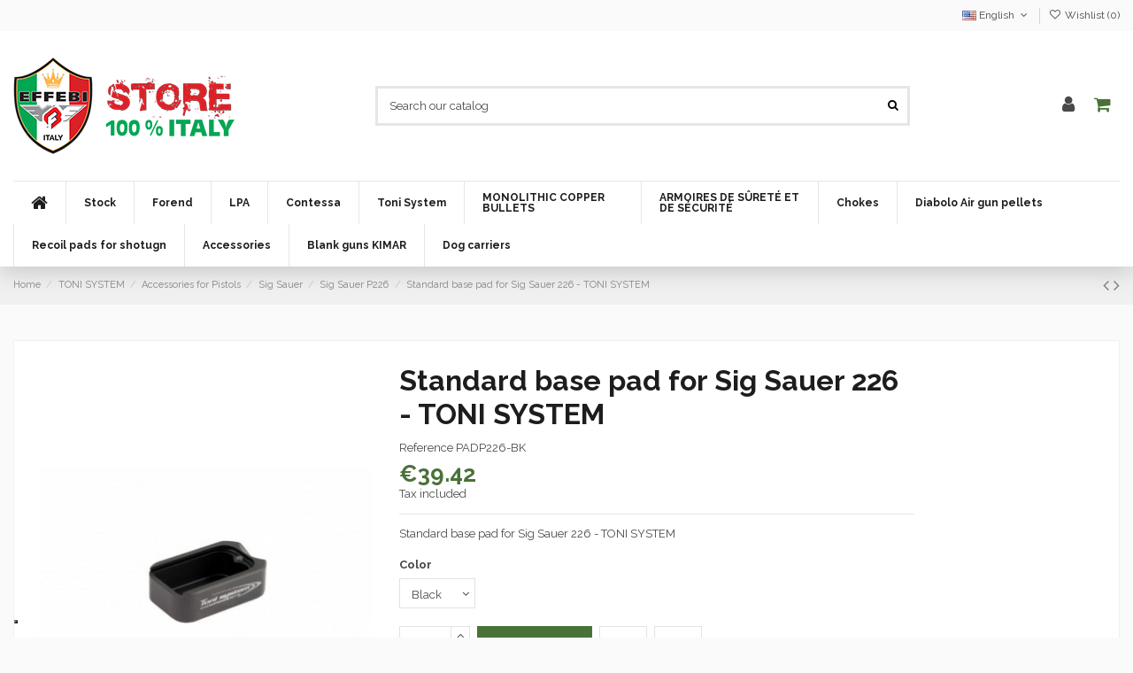

--- FILE ---
content_type: text/html; charset=utf-8
request_url: https://www.effebistore.eu/en/sig-sauer-p226/1679-standard-base-pad-for-sig-sauer-226-toni-system.html
body_size: 25149
content:
<!doctype html>
<html lang="en">

<head>
    
        


  <meta charset="utf-8">





  <meta http-equiv="x-ua-compatible" content="ie=edge">







  






  






  <title>Standard base pad for Sig Sauer 226 - TONI SYSTEM</title>

  

    

  

  

    

  

  <meta name="description" content="Standard base pad for Sig Sauer 226 - TONI SYSTEM">

  <meta name="keywords" content="">

  
  

  
    <link rel="canonical" href="https://www.effebistore.eu/en/sig-sauer-p226/1679-standard-base-pad-for-sig-sauer-226-toni-system.html">

  
  



  

    
      <link rel="alternate" href="https://www.effebistore.eu/en/sig-sauer-p226/1679-standard-base-pad-for-sig-sauer-226-toni-system.html" hreflang="en-us">

      
      <link rel="alternate" href="https://www.effebistore.eu/en/sig-sauer-p226/1679-standard-base-pad-for-sig-sauer-226-toni-system.html" hreflang="x-default">

      
    
      <link rel="alternate" href="https://www.effebistore.eu/it/sig-sauer-p226/1679-pad-standard-per-sig-sauer-226-toni-system.html" hreflang="it">

      
    
      <link rel="alternate" href="https://www.effebistore.eu/fr/sig-sauer-p226/1679-pad-standard-per-sig-sauer-226.html" hreflang="fr-fr">

      
    
      <link rel="alternate" href="https://www.effebistore.eu/es/sig-sauer-p226/1679-pad-standard-per-sig-sauer-226.html" hreflang="es-es">

      
    
      <link rel="alternate" href="https://www.effebistore.eu/de/sig-sauer-p226/1679-pad-standard-per-sig-sauer-226.html" hreflang="de-de">

      
    
  



  

    <script type="application/ld+json">
  {
    "@context": "https://schema.org",
    "@id": "#store-organization",
    "@type": "Organization",
    "name" : "Effebistore",
    "url" : "https://www.effebistore.eu/en/",
  
      "logo": {
        "@type": "ImageObject",
        "url":"https://www.effebistore.eu/img/logo-1645691078.jpg"
      }
      }
</script>

<script type="application/ld+json">
  {
    "@context": "https://schema.org",
    "@type": "WebPage",
    "isPartOf": {
      "@type": "WebSite",
      "url":  "https://www.effebistore.eu/en/",
      "name": "Effebistore"
    },
    "name": "Standard base pad for Sig Sauer 226 - TONI SYSTEM",
    "url":  "https://www.effebistore.eu/en/sig-sauer-p226/1679-standard-base-pad-for-sig-sauer-226-toni-system.html"
  }
</script>


  <script type="application/ld+json">
    {
      "@context": "https://schema.org",
      "@type": "BreadcrumbList",
      "itemListElement": [
                  {
            "@type": "ListItem",
            "position": 1,
            "name": "Home",
            "item": "https://www.effebistore.eu/en/"
          },              {
            "@type": "ListItem",
            "position": 2,
            "name": "TONI SYSTEM",
            "item": "https://www.effebistore.eu/en/192-toni-system"
          },              {
            "@type": "ListItem",
            "position": 3,
            "name": "Accessories for Pistols",
            "item": "https://www.effebistore.eu/en/193-accessories-for-pistols"
          },              {
            "@type": "ListItem",
            "position": 4,
            "name": "Sig Sauer",
            "item": "https://www.effebistore.eu/en/215-sig-sauer"
          },              {
            "@type": "ListItem",
            "position": 5,
            "name": "Sig Sauer P226",
            "item": "https://www.effebistore.eu/en/526-sig-sauer-p226"
          },              {
            "@type": "ListItem",
            "position": 6,
            "name": "Standard base pad for Sig Sauer 226 - TONI SYSTEM",
            "item": "https://www.effebistore.eu/en/sig-sauer-p226/1679-standard-base-pad-for-sig-sauer-226-toni-system.html"
          }          ]
    }
  </script>



  



  
    <script type="application/ld+json">
  {
    "@context": "https://schema.org/",
    "@type": "Product",
    "@id": "#product-snippet-id",
    "name": "Standard base pad for Sig Sauer 226 - TONI SYSTEM",
    "description": "Standard base pad for Sig Sauer 226 - TONI SYSTEM",
    "category": "Sig Sauer P226",
    "image" :"https://www.effebistore.eu/9030-home_default/standard-base-pad-for-sig-sauer-226-toni-system.jpg",    "sku": "PADP226",
    "mpn": "PADP226"
        ,
    "brand": {
      "@type": "Brand",
      "name": "Effebistore"
    }
                ,
    "offers": {
      "@type": "Offer",
      "priceCurrency": "EUR",
      "name": "Standard base pad for Sig Sauer 226 - TONI SYSTEM",
      "price": "39.42",
      "url": "https://www.effebistore.eu/en/sig-sauer-p226/1679-2700-standard-base-pad-for-sig-sauer-226-toni-system.html#/330-color-black",
      "priceValidUntil": "2026-02-11",
              "image": ["https://www.effebistore.eu/9030-thickbox_default/standard-base-pad-for-sig-sauer-226-toni-system.jpg"],
            "sku": "PADP226",
      "mpn": "PADP226",
                    "availability": "https://schema.org/InStock",
      "seller": {
        "@type": "Organization",
        "name": "Effebistore"
      }
    }
      }
</script>




  

    

  






    <meta property="og:type" content="product">
    <meta property="og:url" content="https://www.effebistore.eu/en/sig-sauer-p226/1679-standard-base-pad-for-sig-sauer-226-toni-system.html">
    <meta property="og:title" content="Standard base pad for Sig Sauer 226 - TONI SYSTEM">
    <meta property="og:site_name" content="Effebistore">
    <meta property="og:description" content="Standard base pad for Sig Sauer 226 - TONI SYSTEM">
            <meta property="og:image" content="https://www.effebistore.eu/9030-thickbox_default/standard-base-pad-for-sig-sauer-226-toni-system.jpg">
        <meta property="og:image:width" content="1100">
        <meta property="og:image:height" content="1422">
    









  
    <meta name="viewport" content="width=device-width, initial-scale=1">

  











  <link rel="icon" type="image/vnd.microsoft.icon" href="https://www.effebistore.eu/img/favicon.ico?1645691078">

  <link rel="shortcut icon" type="image/x-icon" href="https://www.effebistore.eu/img/favicon.ico?1645691078">

  
  










    <link rel="stylesheet" href="https://www.effebistore.eu/themes/warehouse/assets/css/theme.css" type="text/css" media="all">
  <link rel="stylesheet" href="https://www.effebistore.eu/modules/revsliderprestashop/public/assets/fonts/pe-icon-7-stroke/css/pe-icon-7-stroke.css" type="text/css" media="all">
  <link rel="stylesheet" href="https://www.effebistore.eu/modules/revsliderprestashop/public/assets/css/settings.css" type="text/css" media="all">
  <link rel="stylesheet" href="https://www.effebistore.eu/modules/iqitcountdown/views/css/front.css" type="text/css" media="all">
  <link rel="stylesheet" href="https://www.effebistore.eu/themes/warehouse/modules/productcomments/views/css/productcomments.css" type="text/css" media="all">
  <link rel="stylesheet" href="https://www.effebistore.eu/js/jquery/plugins/fancybox/jquery.fancybox.css" type="text/css" media="all">
  <link rel="stylesheet" href="https://www.effebistore.eu/themes/warehouse/modules/ph_simpleblog/views/css/ph_simpleblog-17.css" type="text/css" media="all">
  <link rel="stylesheet" href="https://www.effebistore.eu/modules/ph_simpleblog/css/custom.css" type="text/css" media="all">
  <link rel="stylesheet" href="https://www.effebistore.eu/modules/iqitsociallogin/views/css/front.css" type="text/css" media="all">
  <link rel="stylesheet" href="https://www.effebistore.eu/modules/iqitcompare/views/css/front.css" type="text/css" media="all">
  <link rel="stylesheet" href="https://www.effebistore.eu/modules/iqitelementor/views/css/frontend.min.css" type="text/css" media="all">
  <link rel="stylesheet" href="https://www.effebistore.eu/modules/iqitmegamenu/views/css/front.css" type="text/css" media="all">
  <link rel="stylesheet" href="https://www.effebistore.eu/modules/iqitsizecharts/views/css/front.css" type="text/css" media="all">
  <link rel="stylesheet" href="https://www.effebistore.eu/modules/iqitthemeeditor/views/css/custom_s_1.css" type="text/css" media="all">
  <link rel="stylesheet" href="https://www.effebistore.eu/modules/iqitwishlist/views/css/front.css" type="text/css" media="all">
  <link rel="stylesheet" href="https://www.effebistore.eu/modules/iqitextendedproduct/views/css/front.css" type="text/css" media="all">
  <link rel="stylesheet" href="https://www.effebistore.eu/modules/iqitmegamenu/views/css/iqitmegamenu_s_1.css" type="text/css" media="all">
  <link rel="stylesheet" href="https://www.effebistore.eu/themes/warehousechild/assets/css/font-awesome/css/font-awesome.css" type="text/css" media="all">
  <link rel="stylesheet" href="https://www.effebistore.eu/themes/warehouse/assets/css/custom.css" type="text/css" media="all">








<link rel="preload" as="font"

      href="/themes/warehousechild/assets/css/font-awesome/fonts/fontawesome-webfont.woff?v=4.7.0"

      type="font/woff" crossorigin="anonymous">

<link rel="preload" as="font"

      href="/themes/warehousechild/assets/css/font-awesome/fonts/fontawesome-webfont.woff2?v=4.7.0"

      type="font/woff2" crossorigin="anonymous">





<link  rel="preload stylesheet"  as="style" href="/themes/warehousechild/assets/css/font-awesome/css/font-awesome-preload.css"

       type="text/css" crossorigin="anonymous">











  






  <script>

    
    var elementorFrontendConfig = {"isEditMode":"","stretchedSectionContainer":"","instagramToken":false,"is_rtl":false,"ajax_csfr_token_url":"https:\/\/www.effebistore.eu\/en\/module\/iqitelementor\/Actions?process=handleCsfrToken&ajax=1"};

    
    var iqitTheme = {"rm_sticky":"0","rm_breakpoint":0,"op_preloader":"0","cart_style":"floating","cart_confirmation":"open","h_layout":"2","f_fixed":"","f_layout":"3","h_absolute":"0","h_sticky":"header","hw_width":"inherit","hm_submenu_width":"fullwidth-background","h_search_type":"full","pl_lazyload":true,"pl_infinity":false,"pl_rollover":true,"pl_crsl_autoplay":false,"pl_slider_ld":6,"pl_slider_d":4,"pl_slider_t":3,"pl_slider_p":2,"pp_thumbs":"leftd","pp_zoom":"modalzoom","pp_image_layout":"carousel","pp_tabs":"tabh","pl_grid_qty":true};

    
    var iqitcompare = {"nbProducts":0};

    
    var iqitcountdown_days = "d.";

    
    var iqitextendedproduct = {"speed":"70"};

    
    var iqitfdc_from = 0;

    
    var iqitmegamenu = {"sticky":"false","containerSelector":"#wrapper > .container"};

    
    var iqitwishlist = {"nbProducts":0};

    
    var prestashop = {"cart":{"products":[],"totals":{"total":{"type":"total","label":"Total","amount":0,"value":"\u20ac0.00"},"total_including_tax":{"type":"total","label":"Total (tax incl.)","amount":0,"value":"\u20ac0.00"},"total_excluding_tax":{"type":"total","label":"Total (tax excl.)","amount":0,"value":"\u20ac0.00"}},"subtotals":{"products":{"type":"products","label":"Subtotal","amount":0,"value":"\u20ac0.00"},"discounts":null,"shipping":{"type":"shipping","label":"Shipping","amount":0,"value":""},"tax":null},"products_count":0,"summary_string":"0 items","vouchers":{"allowed":1,"added":[]},"discounts":[],"minimalPurchase":0,"minimalPurchaseRequired":""},"currency":{"id":1,"name":"Euro","iso_code":"EUR","iso_code_num":"978","sign":"\u20ac"},"customer":{"lastname":null,"firstname":null,"email":null,"birthday":null,"newsletter":null,"newsletter_date_add":null,"optin":null,"website":null,"company":null,"siret":null,"ape":null,"is_logged":false,"gender":{"type":null,"name":null},"addresses":[]},"language":{"name":"English (English)","iso_code":"en","locale":"en-US","language_code":"en-us","is_rtl":"0","date_format_lite":"m\/d\/Y","date_format_full":"m\/d\/Y H:i:s","id":1},"page":{"title":"","canonical":"https:\/\/www.effebistore.eu\/en\/sig-sauer-p226\/1679-standard-base-pad-for-sig-sauer-226-toni-system.html","meta":{"title":"Standard base pad for Sig Sauer 226 - TONI SYSTEM","description":"Standard base pad for Sig Sauer 226 - TONI SYSTEM","keywords":"","robots":"index"},"page_name":"product","body_classes":{"lang-en":true,"lang-rtl":false,"country-IT":true,"currency-EUR":true,"layout-full-width":true,"page-product":true,"tax-display-enabled":true,"product-id-1679":true,"product-Standard base pad for Sig Sauer 226 - TONI SYSTEM":true,"product-id-category-526":true,"product-id-manufacturer-0":true,"product-id-supplier-0":true,"product-available-for-order":true},"admin_notifications":[]},"shop":{"name":"Effebistore","logo":"https:\/\/www.effebistore.eu\/img\/logo-1645691078.jpg","stores_icon":"https:\/\/www.effebistore.eu\/img\/logo_stores.png","favicon":"https:\/\/www.effebistore.eu\/img\/favicon.ico"},"urls":{"base_url":"https:\/\/www.effebistore.eu\/","current_url":"https:\/\/www.effebistore.eu\/en\/sig-sauer-p226\/1679-standard-base-pad-for-sig-sauer-226-toni-system.html","shop_domain_url":"https:\/\/www.effebistore.eu","img_ps_url":"https:\/\/www.effebistore.eu\/img\/","img_cat_url":"https:\/\/www.effebistore.eu\/img\/c\/","img_lang_url":"https:\/\/www.effebistore.eu\/img\/l\/","img_prod_url":"https:\/\/www.effebistore.eu\/img\/p\/","img_manu_url":"https:\/\/www.effebistore.eu\/img\/m\/","img_sup_url":"https:\/\/www.effebistore.eu\/img\/su\/","img_ship_url":"https:\/\/www.effebistore.eu\/img\/s\/","img_store_url":"https:\/\/www.effebistore.eu\/img\/st\/","img_col_url":"https:\/\/www.effebistore.eu\/img\/co\/","img_url":"https:\/\/www.effebistore.eu\/themes\/warehousechild\/assets\/img\/","css_url":"https:\/\/www.effebistore.eu\/themes\/warehousechild\/assets\/css\/","js_url":"https:\/\/www.effebistore.eu\/themes\/warehousechild\/assets\/js\/","pic_url":"https:\/\/www.effebistore.eu\/upload\/","pages":{"address":"https:\/\/www.effebistore.eu\/en\/address","addresses":"https:\/\/www.effebistore.eu\/en\/addresses","authentication":"https:\/\/www.effebistore.eu\/en\/login","cart":"https:\/\/www.effebistore.eu\/en\/cart","category":"https:\/\/www.effebistore.eu\/en\/index.php?controller=category","cms":"https:\/\/www.effebistore.eu\/en\/index.php?controller=cms","contact":"https:\/\/www.effebistore.eu\/en\/contact-us","discount":"https:\/\/www.effebistore.eu\/en\/discount","guest_tracking":"https:\/\/www.effebistore.eu\/en\/guest-tracking","history":"https:\/\/www.effebistore.eu\/en\/order-history","identity":"https:\/\/www.effebistore.eu\/en\/identity","index":"https:\/\/www.effebistore.eu\/en\/","my_account":"https:\/\/www.effebistore.eu\/en\/my-account","order_confirmation":"https:\/\/www.effebistore.eu\/en\/order-confirmation","order_detail":"https:\/\/www.effebistore.eu\/en\/index.php?controller=order-detail","order_follow":"https:\/\/www.effebistore.eu\/en\/order-follow","order":"https:\/\/www.effebistore.eu\/en\/order","order_return":"https:\/\/www.effebistore.eu\/en\/index.php?controller=order-return","order_slip":"https:\/\/www.effebistore.eu\/en\/credit-slip","pagenotfound":"https:\/\/www.effebistore.eu\/en\/page-not-found","password":"https:\/\/www.effebistore.eu\/en\/password-recovery","pdf_invoice":"https:\/\/www.effebistore.eu\/en\/index.php?controller=pdf-invoice","pdf_order_return":"https:\/\/www.effebistore.eu\/en\/index.php?controller=pdf-order-return","pdf_order_slip":"https:\/\/www.effebistore.eu\/en\/index.php?controller=pdf-order-slip","prices_drop":"https:\/\/www.effebistore.eu\/en\/prices-drop","product":"https:\/\/www.effebistore.eu\/en\/index.php?controller=product","search":"https:\/\/www.effebistore.eu\/en\/search","sitemap":"https:\/\/www.effebistore.eu\/en\/sitemap","stores":"https:\/\/www.effebistore.eu\/en\/stores","supplier":"https:\/\/www.effebistore.eu\/en\/supplier","register":"https:\/\/www.effebistore.eu\/en\/login?create_account=1","order_login":"https:\/\/www.effebistore.eu\/en\/order?login=1"},"alternative_langs":{"en-us":"https:\/\/www.effebistore.eu\/en\/sig-sauer-p226\/1679-standard-base-pad-for-sig-sauer-226-toni-system.html","it":"https:\/\/www.effebistore.eu\/it\/sig-sauer-p226\/1679-pad-standard-per-sig-sauer-226-toni-system.html","fr-fr":"https:\/\/www.effebistore.eu\/fr\/sig-sauer-p226\/1679-pad-standard-per-sig-sauer-226.html","es-es":"https:\/\/www.effebistore.eu\/es\/sig-sauer-p226\/1679-pad-standard-per-sig-sauer-226.html","de-de":"https:\/\/www.effebistore.eu\/de\/sig-sauer-p226\/1679-pad-standard-per-sig-sauer-226.html"},"theme_assets":"\/themes\/warehousechild\/assets\/","actions":{"logout":"https:\/\/www.effebistore.eu\/en\/?mylogout="},"no_picture_image":{"bySize":{"small_default":{"url":"https:\/\/www.effebistore.eu\/img\/p\/en-default-small_default.jpg","width":98,"height":127},"cart_default":{"url":"https:\/\/www.effebistore.eu\/img\/p\/en-default-cart_default.jpg","width":125,"height":162},"home_default":{"url":"https:\/\/www.effebistore.eu\/img\/p\/en-default-home_default.jpg","width":236,"height":305},"large_default":{"url":"https:\/\/www.effebistore.eu\/img\/p\/en-default-large_default.jpg","width":381,"height":492},"medium_default":{"url":"https:\/\/www.effebistore.eu\/img\/p\/en-default-medium_default.jpg","width":452,"height":584},"thickbox_default":{"url":"https:\/\/www.effebistore.eu\/img\/p\/en-default-thickbox_default.jpg","width":1100,"height":1422}},"small":{"url":"https:\/\/www.effebistore.eu\/img\/p\/en-default-small_default.jpg","width":98,"height":127},"medium":{"url":"https:\/\/www.effebistore.eu\/img\/p\/en-default-large_default.jpg","width":381,"height":492},"large":{"url":"https:\/\/www.effebistore.eu\/img\/p\/en-default-thickbox_default.jpg","width":1100,"height":1422},"legend":""}},"configuration":{"display_taxes_label":true,"display_prices_tax_incl":true,"is_catalog":false,"show_prices":true,"opt_in":{"partner":false},"quantity_discount":{"type":"discount","label":"Unit discount"},"voucher_enabled":1,"return_enabled":0},"field_required":[],"breadcrumb":{"links":[{"title":"Home","url":"https:\/\/www.effebistore.eu\/en\/"},{"title":"TONI SYSTEM","url":"https:\/\/www.effebistore.eu\/en\/192-toni-system"},{"title":"Accessories for Pistols","url":"https:\/\/www.effebistore.eu\/en\/193-accessories-for-pistols"},{"title":"Sig Sauer","url":"https:\/\/www.effebistore.eu\/en\/215-sig-sauer"},{"title":"Sig Sauer P226","url":"https:\/\/www.effebistore.eu\/en\/526-sig-sauer-p226"},{"title":"Standard base pad for Sig Sauer 226 - TONI SYSTEM","url":"https:\/\/www.effebistore.eu\/en\/sig-sauer-p226\/1679-standard-base-pad-for-sig-sauer-226-toni-system.html"}],"count":6},"link":{"protocol_link":"https:\/\/","protocol_content":"https:\/\/"},"time":1769481754,"static_token":"25d2c81da2b28dcb95d9ebb26126fa25","token":"726523fa8c72d70157944a376643a106","debug":false};

    
    var psemailsubscription_subscription = "https:\/\/www.effebistore.eu\/en\/module\/ps_emailsubscription\/subscription";

    
  </script>



  <script type="text/javascript">(function (w,d) {var loader = function () {var s = d.createElement("script"), tag = d.getElementsByTagName("script")[0]; s.src="https://cdn.iubenda.com/iubenda.js"; tag.parentNode.insertBefore(s,tag);}; if(w.addEventListener){w.addEventListener("load", loader, false);}else if(w.attachEvent){w.attachEvent("onload", loader);}else{w.onload = loader;}})(window, document);</script>










    <script async src="https://www.googletagmanager.com/gtag/js?id=G-1VFDMWC4QG"></script>
  <script>
    window.dataLayer = window.dataLayer || [];
    function gtag(){dataLayer.push(arguments);}
    gtag('js', new Date());
    gtag(
      'config',
      'G-1VFDMWC4QG',
      {
        'debug_mode':false
                              }
    );
  </script>

 <script type="text/javascript">
          document.addEventListener('DOMContentLoaded', function() {
        $('article[data-id-product="1518"] a.quick-view').on(
                "click",
                function() {
                    gtag("event", "select_item", {"send_to":"G-1VFDMWC4QG","items":{"item_id":1518,"item_name":"STOCK BLANKS TYPE PERAZZI MX2000\/MX12\/HTS (fixed battery) Ga. 12","quantity":1,"price":246,"currency":"EUR","index":0,"item_brand":"","item_category":"Stock","item_list_id":"product","item_variant":""}})
                });$('article[data-id-product="9"] a.quick-view').on(
                "click",
                function() {
                    gtag("event", "select_item", {"send_to":"G-1VFDMWC4QG","items":{"item_id":9,"item_name":"STOCK TYPE BENELLI CENTRO","quantity":1,"price":189,"currency":"EUR","index":1,"item_brand":"","item_category":"tipo-benelli","item_list_id":"product","item_variant":""}})
                });$('article[data-id-product="10"] a.quick-view').on(
                "click",
                function() {
                    gtag("event", "select_item", {"send_to":"G-1VFDMWC4QG","items":{"item_id":10,"item_name":"STOCK TYPE BENELLI CRIO","quantity":1,"price":189,"currency":"EUR","index":2,"item_brand":"","item_category":"tipo-benelli","item_list_id":"product","item_variant":""}})
                });$('article[data-id-product="11"] a.quick-view').on(
                "click",
                function() {
                    gtag("event", "select_item", {"send_to":"G-1VFDMWC4QG","items":{"item_id":11,"item_name":"PISTOL STOCK TYPE BENELLI 121 SL 80","quantity":1,"price":188.5,"currency":"EUR","index":3,"item_brand":"","item_category":"tipo-benelli","item_list_id":"product","item_variant":""}})
                });$('article[data-id-product="12"] a.quick-view').on(
                "click",
                function() {
                    gtag("event", "select_item", {"send_to":"G-1VFDMWC4QG","items":{"item_id":12,"item_name":"ENGLISH STYLE STOCK TYPE BENELLI 121 SL 80","quantity":1,"price":188.5,"currency":"EUR","index":4,"item_brand":"","item_category":"tipo-benelli","item_list_id":"product","item_variant":""}})
                });$('article[data-id-product="13"] a.quick-view').on(
                "click",
                function() {
                    gtag("event", "select_item", {"send_to":"G-1VFDMWC4QG","items":{"item_id":13,"item_name":"STOCK TYPE BENELLI S 90 – RAFFAELLO - MONTEFELTRO","quantity":1,"price":188.5,"currency":"EUR","index":5,"item_brand":"","item_category":"tipo-benelli","item_list_id":"product","item_variant":""}})
                });$('article[data-id-product="14"] a.quick-view').on(
                "click",
                function() {
                    gtag("event", "select_item", {"send_to":"G-1VFDMWC4QG","items":{"item_id":14,"item_name":"STOCK TYPE BREDA ARGUS\/ANTARES\/ARIES Cal. 12 barrel recoiling","quantity":1,"price":188.5,"currency":"EUR","index":6,"item_brand":"","item_category":"tipo-breda","item_list_id":"product","item_variant":""}})
                });$('article[data-id-product="2469"] a.quick-view').on(
                "click",
                function() {
                    gtag("event", "select_item", {"send_to":"G-1VFDMWC4QG","items":{"item_id":2469,"item_name":"CASE FOR SUPERPOSED\/SIDE BY SIDE\/SEMIAUTOMATIC SHOTGUN","quantity":1,"price":36,"currency":"EUR","index":7,"item_brand":"","item_category":"foderi-per-fucili","item_list_id":"product","item_variant":""}})
                });
      });
    </script>
<script type="text/javascript">
var _iub = _iub || [];
_iub.csConfiguration = {"askConsentAtCookiePolicyUpdate":true,"countryDetection":true,"enableFadp":true,"enableLgpd":true,"enableUspr":true,"floatingPreferencesButtonDisplay":"bottom-left","lgpdAppliesGlobally":false,"perPurposeConsent":true,"siteId":2541942,"cookiePolicyId":51679245,"lang":"en-GB", "banner":{ "acceptButtonCaptionColor":"#FFFFFF","acceptButtonColor":"#0073CE","acceptButtonDisplay":true,"backgroundColor":"#FFFFFF","backgroundOverlay":true,"brandBackgroundColor":"#FFFFFF","brandTextColor":"#000000","closeButtonDisplay":false,"customizeButtonCaptionColor":"#4D4D4D","customizeButtonColor":"#DADADA","customizeButtonDisplay":true,"explicitWithdrawal":true,"listPurposes":true,"logo":"https://www.effebistore.eu/img/logo-1645691078.jpg","position":"bottom","rejectButtonCaptionColor":"#FFFFFF","rejectButtonColor":"#0073CE","rejectButtonDisplay":true,"showTitle":false,"textColor":"#000000" }};
</script>
<script type="text/javascript" src="https://cs.iubenda.com/autoblocking/2541942.js"></script>
<script type="text/javascript" src="//cdn.iubenda.com/cs/gpp/beta/stub.js"></script>
<script type="text/javascript" src="//cdn.iubenda.com/cs/beta/iubenda_cs.js" charset="UTF-8" async></script>
			<script type='text/javascript'>
				var iCallback = function(){};

				if('callback' in _iub.csConfiguration) {
					if('onConsentGiven' in _iub.csConfiguration.callback) iCallback = _iub.csConfiguration.callback.onConsentGiven;

					_iub.csConfiguration.callback.onConsentGiven = function() {
						iCallback();

						jQuery('noscript._no_script_iub').each(function (a, b) { var el = jQuery(b); el.after(el.html()); });
					};
				};
			</script>





    
            <meta property="product:pretax_price:amount" content="39.42">
        <meta property="product:pretax_price:currency" content="EUR">
        <meta property="product:price:amount" content="39.42">
        <meta property="product:price:currency" content="EUR">
        
    

    </head>

<body id="product" class="lang-en country-it currency-eur layout-full-width page-product tax-display-enabled product-id-1679 product-standard-base-pad-for-sig-sauer-226-toni-system product-id-category-526 product-id-manufacturer-0 product-id-supplier-0 product-available-for-order body-desktop-header-style-w-2">


    




    


<main id="main-page-content"  >
    
            

    <header id="header" class="desktop-header-style-w-2">
        
            
  <div class="header-banner">
    
  </div>




            <nav class="header-nav">
        <div class="container">
    
        <div class="row justify-content-between">
            <div class="col col-auto col-md left-nav">
                 <div class="d-inline-block"> 

<ul class="social-links _topbar" itemscope itemtype="https://schema.org/Organization" itemid="#store-organization">
                  </ul>

 </div>                 
            </div>
            <div class="col col-auto center-nav text-center">
                
             </div>
            <div class="col col-auto col-md right-nav text-right">
                

<div id="language_selector" class="d-inline-block">
    <div class="language-selector-wrapper d-inline-block">
        <div class="language-selector dropdown js-dropdown">
            <a class="expand-more" data-toggle="dropdown" data-iso-code="en"><img width="16" height="11" src="https://www.effebistore.eu/img/l/1.jpg" alt="English" class="img-fluid lang-flag" /> English <i class="fa fa-angle-down fa-fw" aria-hidden="true"></i></a>
            <div class="dropdown-menu">
                <ul>
                                            <li  class="current" >
                            <a href="https://www.effebistore.eu/en/sig-sauer-p226/1679-standard-base-pad-for-sig-sauer-226-toni-system.html" rel="alternate" hreflang="en"
                               class="dropdown-item"><img width="16" height="11" src="https://www.effebistore.eu/img/l/1.jpg" alt="English" class="img-fluid lang-flag"  data-iso-code="en"/> English</a>
                        </li>
                                            <li >
                            <a href="https://www.effebistore.eu/it/sig-sauer-p226/1679-pad-standard-per-sig-sauer-226-toni-system.html" rel="alternate" hreflang="it"
                               class="dropdown-item"><img width="16" height="11" src="https://www.effebistore.eu/img/l/2.jpg" alt="Italiano" class="img-fluid lang-flag"  data-iso-code="it"/> Italiano</a>
                        </li>
                                            <li >
                            <a href="https://www.effebistore.eu/fr/sig-sauer-p226/1679-pad-standard-per-sig-sauer-226.html" rel="alternate" hreflang="fr"
                               class="dropdown-item"><img width="16" height="11" src="https://www.effebistore.eu/img/l/3.jpg" alt="Français" class="img-fluid lang-flag"  data-iso-code="fr"/> Français</a>
                        </li>
                                            <li >
                            <a href="https://www.effebistore.eu/es/sig-sauer-p226/1679-pad-standard-per-sig-sauer-226.html" rel="alternate" hreflang="es"
                               class="dropdown-item"><img width="16" height="11" src="https://www.effebistore.eu/img/l/4.jpg" alt="Español" class="img-fluid lang-flag"  data-iso-code="es"/> Español</a>
                        </li>
                                            <li >
                            <a href="https://www.effebistore.eu/de/sig-sauer-p226/1679-pad-standard-per-sig-sauer-226.html" rel="alternate" hreflang="de"
                               class="dropdown-item"><img width="16" height="11" src="https://www.effebistore.eu/img/l/6.jpg" alt="Deutsch" class="img-fluid lang-flag"  data-iso-code="de"/> Deutsch</a>
                        </li>
                                    </ul>
            </div>
        </div>
    </div>
</div>
<div class="d-inline-block">
    <a href="//www.effebistore.eu/en/module/iqitwishlist/view">
        <i class="fa fa-heart-o fa-fw" aria-hidden="true"></i> Wishlist (<span
                id="iqitwishlist-nb"></span>)
    </a>
</div>

             </div>
        </div>

                        </div>
            </nav>
        



<div id="desktop-header" class="desktop-header-style-2">
    
            
<div class="header-top">
    <div id="desktop-header-container" class="container">
        <div class="row align-items-center">
                            <div class="col col-auto col-header-left">
                    <div id="desktop_logo">
                        
  <a href="https://www.effebistore.eu/en/">
    <img class="logo img-fluid"
         src="https://www.effebistore.eu/img/logo-1645691078.jpg"
                  alt="Effebistore"
         width="250"
         height="109"
    >
  </a>

                    </div>
                    
                </div>
                <div class="col col-header-center">
                                        <!-- Block search module TOP -->

<!-- Block search module TOP -->
<div id="search_widget" class="search-widget" data-search-controller-url="https://www.effebistore.eu/en/module/iqitsearch/searchiqit">
    <form method="get" action="https://www.effebistore.eu/en/module/iqitsearch/searchiqit">
        <div class="input-group">
            <input type="text" name="s" value="" data-all-text="Show all results"
                   data-blog-text="Blog post"
                   data-product-text="Product"
                   data-brands-text="Brand"
                   autocomplete="off" autocorrect="off" autocapitalize="off" spellcheck="false"
                   placeholder="Search our catalog" class="form-control form-search-control" />
            <button type="submit" class="search-btn">
                <i class="fa fa-search"></i>
            </button>
        </div>
    </form>
</div>
<!-- /Block search module TOP -->

<!-- /Block search module TOP -->


                    
                </div>
                        <div class="col col-auto col-header-right">
                <div class="row no-gutters justify-content-end">

                    
                                            <div id="header-user-btn" class="col col-auto header-btn-w header-user-btn-w">
            <a href="https://www.effebistore.eu/en/my-account"
           title="Log in to your customer account"
           rel="nofollow" class="header-btn header-user-btn">
            <i class="fa fa-user fa-fw icon" aria-hidden="true"></i>
            <span class="title">Sign in</span>
        </a>
    </div>









                                        

                    

                                            
                                                    <div id="ps-shoppingcart-wrapper" class="col col-auto">
    <div id="ps-shoppingcart"
         class="header-btn-w header-cart-btn-w ps-shoppingcart dropdown">
         <div id="blockcart" class="blockcart cart-preview"

         data-refresh-url="//www.effebistore.eu/en/module/ps_shoppingcart/ajax">

        <a id="cart-toogle" class="cart-toogle header-btn header-cart-btn" data-toggle="dropdown" data-display="static">

            <i class="fa fa-shopping-cart fa-fw icon" aria-hidden="true"><span class="cart-products-count-btn  d-none">0</span></i>

            <span class="info-wrapper">

            <span class="title">Cart</span>

            <span class="cart-toggle-details">

            <span class="text-faded cart-separator"> / </span>

            
                Empty

            
            </span>

            </span>

        </a>

        <div id="_desktop_blockcart-content" class="dropdown-menu-custom dropdown-menu">
    <div id="blockcart-content" class="blockcart-content" >
        <div class="cart-title">
            <span class="modal-title">Your cart</span>
            <button type="button" id="js-cart-close" class="close">
                <span>×</span>
            </button>
            <hr>
        </div>
                    <span class="no-items">There are no more items in your cart</span>
            </div>
</div>
 </div>









    </div>
</div>
                                                
                                    </div>
                
            </div>
            <div class="col-12">
                <div class="row">
                    
                </div>
            </div>
        </div>
    </div>
</div>
<div class="container iqit-megamenu-container">	<div id="iqitmegamenu-wrapper" class="iqitmegamenu-wrapper iqitmegamenu-all">
		<div class="container container-iqitmegamenu">
		<div id="iqitmegamenu-horizontal" class="iqitmegamenu  clearfix" role="navigation">

								
				<nav id="cbp-hrmenu" class="cbp-hrmenu cbp-horizontal cbp-hrsub-narrow">
					<ul>
												<li id="cbp-hrmenu-tab-1" class="cbp-hrmenu-tab cbp-hrmenu-tab-1 cbp-onlyicon ">
	<a href="https://www.effebistore.eu/en/" class="nav-link" >

								<span class="cbp-tab-title"> <i class="icon fa fa-home cbp-mainlink-icon"></i>
								</span>
														</a>
													</li>
												<li id="cbp-hrmenu-tab-2" class="cbp-hrmenu-tab cbp-hrmenu-tab-2  cbp-has-submeu">
	<a href="https://www.effebistore.eu/en/6-Stock" class="nav-link" >

								<span class="cbp-tab-title">
								Stock <i class="fa fa-angle-down cbp-submenu-aindicator"></i></span>
														</a>
														<div class="cbp-hrsub col-2">
								<div class="cbp-hrsub-inner">
									<div class="container iqitmegamenu-submenu-container">
									
																																	



<div class="row menu_row menu-element  first_rows menu-element-id-1">
                

                                                



    <div class="col-12 cbp-menu-column cbp-menu-element menu-element-id-2 ">
        <div class="cbp-menu-column-inner">
                        
                
                
                    
                                                    <div class="row cbp-categories-row">
                                                                                                            <div class="col-12">
                                            <div class="cbp-category-link-w"><a href="https://www.effebistore.eu/en/6-Stock"
                                                                                class="cbp-column-title nav-link cbp-category-title">Stock</a>
                                                                                                                                                    
    <ul class="cbp-links cbp-category-tree"><li ><div class="cbp-category-link-w"><a href="https://www.effebistore.eu/en/8-tipo-benelli">Type Benelli</a></div></li><li ><div class="cbp-category-link-w"><a href="https://www.effebistore.eu/en/9-tipo-beretta">Type Beretta</a></div></li><li ><div class="cbp-category-link-w"><a href="https://www.effebistore.eu/en/188-tipo-blaser">Type Blaser</a></div></li><li ><div class="cbp-category-link-w"><a href="https://www.effebistore.eu/en/10-tipo-breda">Type Breda</a></div></li><li ><div class="cbp-category-link-w"><a href="https://www.effebistore.eu/en/11-tipo-browning">Type Browning</a></div></li><li ><div class="cbp-category-link-w"><a href="https://www.effebistore.eu/en/186-tipo-caesar-guerini">Type Caesar Guerini</a></div></li><li ><div class="cbp-category-link-w"><a href="https://www.effebistore.eu/en/12-tipo-franchi">Type Franchi</a></div></li><li ><div class="cbp-category-link-w"><a href="https://www.effebistore.eu/en/184-tipo-krieghoff">Type Krieghoff</a></div></li><li ><div class="cbp-category-link-w"><a href="https://www.effebistore.eu/en/187-tipo-marocchi">Type Marocchi</a></div></li><li ><div class="cbp-category-link-w"><a href="https://www.effebistore.eu/en/13-tipo-perazzi">Type Perazzi</a></div></li><li ><div class="cbp-category-link-w"><a href="https://www.effebistore.eu/en/183-tipo-rizzini">Type Rizzini</a></div></li><li ><div class="cbp-category-link-w"><a href="https://www.effebistore.eu/en/185-tipo-zoli">Type Zoli</a></div></li></ul>

                                                                                            </div>
                                        </div>
                                                                                                </div>
                                            
                
            

            
            </div>    </div>
                            
                </div>
																					
																			</div>
								</div>
							</div>
													</li>
												<li id="cbp-hrmenu-tab-3" class="cbp-hrmenu-tab cbp-hrmenu-tab-3  cbp-has-submeu">
	<a href="https://www.effebistore.eu/en/7-Forend" class="nav-link" >

								<span class="cbp-tab-title">
								Forend <i class="fa fa-angle-down cbp-submenu-aindicator"></i></span>
														</a>
														<div class="cbp-hrsub col-2">
								<div class="cbp-hrsub-inner">
									<div class="container iqitmegamenu-submenu-container">
									
																																	



<div class="row menu_row menu-element  first_rows menu-element-id-1">
                

                                                



    <div class="col-12 cbp-menu-column cbp-menu-element menu-element-id-2 ">
        <div class="cbp-menu-column-inner">
                        
                
                
                    
                                                    <div class="row cbp-categories-row">
                                                                                                            <div class="col-12">
                                            <div class="cbp-category-link-w"><a href="https://www.effebistore.eu/en/7-Forend"
                                                                                class="cbp-column-title nav-link cbp-category-title">Forend</a>
                                                                                                                                                    
    <ul class="cbp-links cbp-category-tree"><li ><div class="cbp-category-link-w"><a href="https://www.effebistore.eu/en/14-tipo-benelli">Type Benelli</a></div></li><li ><div class="cbp-category-link-w"><a href="https://www.effebistore.eu/en/15-tipo-beretta">Type Beretta</a></div></li><li ><div class="cbp-category-link-w"><a href="https://www.effebistore.eu/en/190-tipo-blaser">Type Blaser</a></div></li><li ><div class="cbp-category-link-w"><a href="https://www.effebistore.eu/en/16-tipo-breda">Type Breda</a></div></li><li ><div class="cbp-category-link-w"><a href="https://www.effebistore.eu/en/17-tipo-browning">Type Browning</a></div></li><li ><div class="cbp-category-link-w"><a href="https://www.effebistore.eu/en/189-tipo-krieghoff">Type Krieghoff</a></div></li><li ><div class="cbp-category-link-w"><a href="https://www.effebistore.eu/en/18-tipo-franchi">Type Franchi</a></div></li><li ><div class="cbp-category-link-w"><a href="https://www.effebistore.eu/en/19-tipo-perazzi">Type Perazzi</a></div></li></ul>

                                                                                            </div>
                                        </div>
                                                                                                </div>
                                            
                
            

            
            </div>    </div>
                            
                </div>
																					
																			</div>
								</div>
							</div>
													</li>
												<li id="cbp-hrmenu-tab-4" class="cbp-hrmenu-tab cbp-hrmenu-tab-4  cbp-has-submeu">
	<a href="https://www.effebistore.eu/en/40-lpa" class="nav-link" >

								<span class="cbp-tab-title">
								LPA <i class="fa fa-angle-down cbp-submenu-aindicator"></i></span>
														</a>
														<div class="cbp-hrsub col-2">
								<div class="cbp-hrsub-inner">
									<div class="container iqitmegamenu-submenu-container">
									
																																	



<div class="row menu_row menu-element  first_rows menu-element-id-1">
                

                                                



    <div class="col-12 cbp-menu-column cbp-menu-element menu-element-id-2 ">
        <div class="cbp-menu-column-inner">
                        
                
                
                    
                                                    <div class="row cbp-categories-row">
                                                                                                            <div class="col-12">
                                            <div class="cbp-category-link-w"><a href="https://www.effebistore.eu/en/40-lpa"
                                                                                class="cbp-column-title nav-link cbp-category-title">Lpa</a>
                                                                                                                                                    
    <ul class="cbp-links cbp-category-tree"><li  class="cbp-hrsub-haslevel2" ><div class="cbp-category-link-w"><a href="https://www.effebistore.eu/en/42-tacche-di-mira-per-pistole">REAR SIGHTS FOR PISTOLS</a>
    <ul class="cbp-hrsub-level2"><li ><div class="cbp-category-link-w"><a href="https://www.effebistore.eu/en/43-serie-tpu">TPU Series</a></div></li><li ><div class="cbp-category-link-w"><a href="https://www.effebistore.eu/en/44-serie-spr">SPR Series</a></div></li><li ><div class="cbp-category-link-w"><a href="https://www.effebistore.eu/en/45-serie-ttf">TTF Series</a></div></li><li ><div class="cbp-category-link-w"><a href="https://www.effebistore.eu/en/46-tr-trt-mps-pse-series">TR, TRT, MPS &amp; PSE Series</a></div></li><li ><div class="cbp-category-link-w"><a href="https://www.effebistore.eu/en/47-serie-sps-spf-spl">SPS, SPF &amp; SPL series</a></div></li><li ><div class="cbp-category-link-w"><a href="https://www.effebistore.eu/en/1263-rd-series">RD Series</a></div></li></ul>
</div></li><li  class="cbp-hrsub-haslevel2" ><div class="cbp-category-link-w"><a href="https://www.effebistore.eu/en/48-tacche-di-mira-per-revolver">REAR SIGHTS FOR REVOLVER</a>
    <ul class="cbp-hrsub-level2"><li ><div class="cbp-category-link-w"><a href="https://www.effebistore.eu/en/49-smith-wesson">SMITH-WESSON</a></div></li><li ><div class="cbp-category-link-w"><a href="https://www.effebistore.eu/en/50-ruger">RUGER</a></div></li></ul>
</div></li><li ><div class="cbp-category-link-w"><a href="https://www.effebistore.eu/en/51-set-di-mira-per-semiautomatici-e-pompa">SIGHT SET FOR SHOTGUNS</a></div></li><li ><div class="cbp-category-link-w"><a href="https://www.effebistore.eu/en/52-set-regolabili-per-fucili-dassalto">ADJUSTABLE SET FOR ASSAULT RIFLES</a></div></li><li ><div class="cbp-category-link-w"><a href="https://www.effebistore.eu/en/56-rampe">RC &amp; MC Series</a></div></li><li ><div class="cbp-category-link-w"><a href="https://www.effebistore.eu/en/54-mirini-in-fibra-ottica-per-carabine-e-fucili">RIFLE/SHOTGUN FIBER OPTICS</a></div></li><li ><div class="cbp-category-link-w"><a href="https://www.effebistore.eu/en/53-mirini-slug">SLUG SIGHTS</a></div></li><li ><div class="cbp-category-link-w"><a href="https://www.effebistore.eu/en/55-browning-bar">TC &amp; BAR</a></div></li><li ><div class="cbp-category-link-w"><a href="https://www.effebistore.eu/en/57-tacche-per-slug">SLUG &amp; MUZZLELOADING</a></div></li><li ><div class="cbp-category-link-w"><a href="https://www.effebistore.eu/en/58-accessori">ACCESSORIES</a></div></li></ul>

                                                                                            </div>
                                        </div>
                                                                                                </div>
                                            
                
            

            
            </div>    </div>
                            
                </div>
																					
																			</div>
								</div>
							</div>
													</li>
												<li id="cbp-hrmenu-tab-5" class="cbp-hrmenu-tab cbp-hrmenu-tab-5  cbp-has-submeu">
	<a href="https://www.effebistore.eu/en/156-contessa" class="nav-link" >

								<span class="cbp-tab-title">
								Contessa <i class="fa fa-angle-down cbp-submenu-aindicator"></i></span>
														</a>
														<div class="cbp-hrsub col-3">
								<div class="cbp-hrsub-inner">
									<div class="container iqitmegamenu-submenu-container">
									
																																	



<div class="row menu_row menu-element  first_rows menu-element-id-1">
                

                                                



    <div class="col-12 cbp-menu-column cbp-menu-element menu-element-id-2 ">
        <div class="cbp-menu-column-inner">
                        
                
                
                    
                                                    <div class="row cbp-categories-row">
                                                                                                            <div class="col-12">
                                            <div class="cbp-category-link-w"><a href="https://www.effebistore.eu/en/156-contessa"
                                                                                class="cbp-column-title nav-link cbp-category-title">CONTESSA</a>
                                                                                                                                                    
    <ul class="cbp-links cbp-category-tree"><li  class="cbp-hrsub-haslevel2" ><div class="cbp-category-link-w"><a href="https://www.effebistore.eu/en/157-attacchi-a-coda-di-rondine-da-12-mm">12 MM DOVETAIL MOUNTS</a>
    <ul class="cbp-hrsub-level2"><li ><div class="cbp-category-link-w"><a href="https://www.effebistore.eu/en/158-attacchi-amovibili-per-slitte-a-coda-di-rondine-12-mm-60-standard-eu">Quick detachable mounts for 12 mm 60° standard EU rails</a></div></li><li ><div class="cbp-category-link-w"><a href="https://www.effebistore.eu/en/159-attacchi-amovibili-per-visori-nottuni-per-slitte-a-coda-di-rondine-12-mm-60-standard-eu">Specific mounts for night vision for 12 mm 60° standard EU rails</a></div></li><li ><div class="cbp-category-link-w"><a href="https://www.effebistore.eu/en/160-attacchi-fissi-per-slitte-a-coda-di-rondine-12-mm-60-standard-eu">Fixed mounts for 12 mm 60° Standard EU rails</a></div></li><li  class="cbp-hrsub-haslevel3" ><div class="cbp-category-link-w"><a href="https://www.effebistore.eu/en/161-guide-12mm-standard-eu-in-acciaio-temprato">12 mm standard EU rails in hardened steel</a>
    <ul class="cbp-hrsub-level2 cbp-hrsub-level3"><li ><div class="cbp-category-link-w"><a href="https://www.effebistore.eu/en/177-slitte-per-fucili-semiautomatici">Rails for Semiautomatic Shotguns</a></div></li><li ><div class="cbp-category-link-w"><a href="https://www.effebistore.eu/en/178-slitte-per-carabine-bolt-action">Rails for Bolt Action Rifles</a></div></li><li ><div class="cbp-category-link-w"><a href="https://www.effebistore.eu/en/179-slitte-per-carabine-monocolpo">Rails for Single Shot Rifles</a></div></li><li ><div class="cbp-category-link-w"><a href="https://www.effebistore.eu/en/180-slitte-con-sistema-adattatore-per-carabine-bolt-action-a-coda-di-rondine-e-fucili-semiautomatici">Rails adaptor systems for Swallow-tailed Bolt Action Rifles and Semiautomatic Shotguns</a></div></li></ul>
</div></li></ul>
</div></li><li  class="cbp-hrsub-haslevel2" ><div class="cbp-category-link-w"><a href="https://www.effebistore.eu/en/162-linea-blaser">BLASER LINE</a>
    <ul class="cbp-hrsub-level2"><li ><div class="cbp-category-link-w"><a href="https://www.effebistore.eu/en/163-attacchi-amovibili-per-armi-blaser">Quick detachable mounts for Blaser rifles</a></div></li><li ><div class="cbp-category-link-w"><a href="https://www.effebistore.eu/en/164-slitte-picatinny-fisse-per-armi-blaser">Fixed Picatinny rails for Blaser</a></div></li></ul>
</div></li><li  class="cbp-hrsub-haslevel2" ><div class="cbp-category-link-w"><a href="https://www.effebistore.eu/en/165-linea-picatinny">PICATINNY LINE</a>
    <ul class="cbp-hrsub-level2"><li ><div class="cbp-category-link-w"><a href="https://www.effebistore.eu/en/166-attacchi-amovibili-per-slitte-picatinny">Quick detachable mounts for Picatinny rails</a></div></li><li ><div class="cbp-category-link-w"><a href="https://www.effebistore.eu/en/167-applicazioni-speciali-per-slitte-picatinny-per-per-visori-notturni">Special night vision set up for Picatinny rail</a></div></li><li ><div class="cbp-category-link-w"><a href="https://www.effebistore.eu/en/168-attacchi-fissi-per-slitte-picatinny">Fixed mounts for Picatinny rails</a></div></li><li ><div class="cbp-category-link-w"><a href="https://www.effebistore.eu/en/169-slitte-picatinny-in-acciaio-temprato">Picatinny rails in hardened steel</a></div></li><li ><div class="cbp-category-link-w"><a href="https://www.effebistore.eu/en/170-slitte-picatinny-per-visori-notturni">Picatinny rails with rear extention for nightvision</a></div></li></ul>
</div></li><li  class="cbp-hrsub-haslevel2" ><div class="cbp-category-link-w"><a href="https://www.effebistore.eu/en/171-anelli">RINGS</a>
    <ul class="cbp-hrsub-level2"><li ><div class="cbp-category-link-w"><a href="https://www.effebistore.eu/en/172-coppie-di-anelli-ultraleggeri-per-slitte-picatinny">Light Picatinny rings</a></div></li><li ><div class="cbp-category-link-w"><a href="https://www.effebistore.eu/en/173-coppie-di-anelli-in-acciaio-per-slitte-picatinny">Steel Picatinny rings</a></div></li><li ><div class="cbp-category-link-w"><a href="https://www.effebistore.eu/en/174-coppie-di-anelli-per-slitte-a-coda-di-rondine-11-12-mm-60">Rings for rifle with dovetail rail 11/12 mm - 60°</a></div></li></ul>
</div></li><li ><div class="cbp-category-link-w"><a href="https://www.effebistore.eu/en/175-linea-tattica">TACTICAL LINE</a></div></li><li ><div class="cbp-category-link-w"><a href="https://www.effebistore.eu/en/181-ricambi">SPARE PARTS</a></div></li></ul>

                                                                                            </div>
                                        </div>
                                                                                                </div>
                                            
                
            

            
            </div>    </div>
                            
                </div>
																					
																			</div>
								</div>
							</div>
													</li>
												<li id="cbp-hrmenu-tab-10" class="cbp-hrmenu-tab cbp-hrmenu-tab-10  cbp-has-submeu">
	<a href="https://www.effebistore.eu/en/192-toni-system" class="nav-link" >

								<span class="cbp-tab-title">
								Toni System <i class="fa fa-angle-down cbp-submenu-aindicator"></i></span>
														</a>
														<div class="cbp-hrsub col-2">
								<div class="cbp-hrsub-inner">
									<div class="container iqitmegamenu-submenu-container">
									
																																	



<div class="row menu_row menu-element  first_rows menu-element-id-1">
                

                                                



    <div class="col-12 cbp-menu-column cbp-menu-element menu-element-id-2 ">
        <div class="cbp-menu-column-inner">
                        
                
                
                    
                                                    <div class="row cbp-categories-row">
                                                                                                            <div class="col-12">
                                            <div class="cbp-category-link-w"><a href="https://www.effebistore.eu/en/192-toni-system"
                                                                                class="cbp-column-title nav-link cbp-category-title">TONI SYSTEM</a>
                                                                                                                                                    
    <ul class="cbp-links cbp-category-tree"><li  class="cbp-hrsub-haslevel2" ><div class="cbp-category-link-w"><a href="https://www.effebistore.eu/en/193-accessories-for-pistols">Accessories for Pistols</a>
    <ul class="cbp-hrsub-level2"><li  class="cbp-hrsub-haslevel3" ><div class="cbp-category-link-w"><a href="https://www.effebistore.eu/en/213-phoenix">Phoenix</a>
    <ul class="cbp-hrsub-level2 cbp-hrsub-level3"><li ><div class="cbp-category-link-w"><a href="https://www.effebistore.eu/en/525-phoenix-redback">Phoenix Redback</a></div></li></ul>
</div></li><li  class="cbp-hrsub-haslevel3" ><div class="cbp-category-link-w"><a href="https://www.effebistore.eu/en/201-1911-various-brands">1911 (Various brands)</a>
    <ul class="cbp-hrsub-level2 cbp-hrsub-level3"><li ><div class="cbp-category-link-w"><a href="https://www.effebistore.eu/en/218-accessories-for-1911-and-clones">Accessories for 1911 and clones</a></div></li><li ><div class="cbp-category-link-w"><a href="https://www.effebistore.eu/en/219-accessories-for-para-ordnance">Accessories for Para-ordnance</a></div></li><li ><div class="cbp-category-link-w"><a href="https://www.effebistore.eu/en/220-accessories-for-1911-adc">Accessories for 1911 ADC</a></div></li><li ><div class="cbp-category-link-w"><a href="https://www.effebistore.eu/en/221-accessories-for-1911-kimber">Accessories for 1911 Kimber</a></div></li></ul>
</div></li><li  class="cbp-hrsub-haslevel3" ><div class="cbp-category-link-w"><a href="https://www.effebistore.eu/en/202-2011-various-brands">2011 (Various brands)</a>
    <ul class="cbp-hrsub-level2 cbp-hrsub-level3"><li ><div class="cbp-category-link-w"><a href="https://www.effebistore.eu/en/241-infinity">Infinity</a></div></li><li ><div class="cbp-category-link-w"><a href="https://www.effebistore.eu/en/242-sti-dvc-limited">Sti DVC Limited</a></div></li><li ><div class="cbp-category-link-w"><a href="https://www.effebistore.eu/en/243-sti-dvc-tactical">Sti DVC Tactical</a></div></li><li ><div class="cbp-category-link-w"><a href="https://www.effebistore.eu/en/244-sti-edge">STI EDGE</a></div></li></ul>
</div></li><li  class="cbp-hrsub-haslevel3" ><div class="cbp-category-link-w"><a href="https://www.effebistore.eu/en/203-arex">Arex</a>
    <ul class="cbp-hrsub-level2 cbp-hrsub-level3"><li ><div class="cbp-category-link-w"><a href="https://www.effebistore.eu/en/274-arex-rex-zero-1">Arex Rex Zero 1</a></div></li></ul>
</div></li><li  class="cbp-hrsub-haslevel3" ><div class="cbp-category-link-w"><a href="https://www.effebistore.eu/en/204-arsenal-firearms">Arsenal Firearms</a>
    <ul class="cbp-hrsub-level2 cbp-hrsub-level3"><li ><div class="cbp-category-link-w"><a href="https://www.effebistore.eu/en/279-arsenal-firearms-strike-one-speed">Arsenal Firearms Strike One Speed</a></div></li><li ><div class="cbp-category-link-w"><a href="https://www.effebistore.eu/en/1249-arsenal-firearms-mark-2">Arsenal Firearms Mark 2</a></div></li></ul>
</div></li><li  class="cbp-hrsub-haslevel3" ><div class="cbp-category-link-w"><a href="https://www.effebistore.eu/en/205-beretta">Beretta</a>
    <ul class="cbp-hrsub-level2 cbp-hrsub-level3"><li ><div class="cbp-category-link-w"><a href="https://www.effebistore.eu/en/286-beretta-apx-tactical">Beretta APX / Tactical</a></div></li><li ><div class="cbp-category-link-w"><a href="https://www.effebistore.eu/en/287-beretta-m9a3">Beretta M9A3</a></div></li><li ><div class="cbp-category-link-w"><a href="https://www.effebistore.eu/en/288-beretta-px4">Beretta Px4</a></div></li><li ><div class="cbp-category-link-w"><a href="https://www.effebistore.eu/en/289-beretta-92x-performance">Beretta 92X Performance</a></div></li><li ><div class="cbp-category-link-w"><a href="https://www.effebistore.eu/en/290-beretta-92-96-98">Beretta 92-96-98</a></div></li><li ><div class="cbp-category-link-w"><a href="https://www.effebistore.eu/en/291-beretta-98-steel">Beretta 98 Steel</a></div></li><li ><div class="cbp-category-link-w"><a href="https://www.effebistore.eu/en/292-beretta-m9a1">Beretta M9A1</a></div></li><li ><div class="cbp-category-link-w"><a href="https://www.effebistore.eu/en/299-beretta-apx-compact">Beretta APX Compact</a></div></li><li ><div class="cbp-category-link-w"><a href="https://www.effebistore.eu/en/294-beretta-92x-full-size">Beretta 92X Full Size</a></div></li><li ><div class="cbp-category-link-w"><a href="https://www.effebistore.eu/en/295-beretta-elite-ltt">Beretta Elite LTT</a></div></li><li ><div class="cbp-category-link-w"><a href="https://www.effebistore.eu/en/296-beretta-92x-defensive">Beretta 92X Defensive</a></div></li><li ><div class="cbp-category-link-w"><a href="https://www.effebistore.eu/en/297-beretta-apx-combat">Beretta APX Combat</a></div></li><li ><div class="cbp-category-link-w"><a href="https://www.effebistore.eu/en/300-beretta-m9a4">Beretta M9A4</a></div></li><li ><div class="cbp-category-link-w"><a href="https://www.effebistore.eu/en/1231-beretta-pmx">Beretta PMX</a></div></li></ul>
</div></li><li  class="cbp-hrsub-haslevel3" ><div class="cbp-category-link-w"><a href="https://www.effebistore.eu/en/206-bul">Bul</a>
    <ul class="cbp-hrsub-level2 cbp-hrsub-level3"><li ><div class="cbp-category-link-w"><a href="https://www.effebistore.eu/en/380-bul-sas-ii-ur">Bul Sas II UR</a></div></li><li ><div class="cbp-category-link-w"><a href="https://www.effebistore.eu/en/381-bul-m5">Bul M5</a></div></li><li ><div class="cbp-category-link-w"><a href="https://www.effebistore.eu/en/382-bul-sas-ii-sl">Bul Sas II SL</a></div></li></ul>
</div></li><li  class="cbp-hrsub-haslevel3" ><div class="cbp-category-link-w"><a href="https://www.effebistore.eu/en/207-canik">Canik</a>
    <ul class="cbp-hrsub-level2 cbp-hrsub-level3"><li ><div class="cbp-category-link-w"><a href="https://www.effebistore.eu/en/383-canik-tp9-sfx">Canik TP9 Sfx</a></div></li><li ><div class="cbp-category-link-w"><a href="https://www.effebistore.eu/en/384-canik-tp9-elite-combat">Canik TP9 Elite Combat</a></div></li><li ><div class="cbp-category-link-w"><a href="https://www.effebistore.eu/en/385-canik-tp9-sf">Canik TP9 SF</a></div></li><li ><div class="cbp-category-link-w"><a href="https://www.effebistore.eu/en/386-canik-tp9-sfx-mod-2">Canik TP9 SFX Mod.2</a></div></li></ul>
</div></li><li  class="cbp-hrsub-haslevel3" ><div class="cbp-category-link-w"><a href="https://www.effebistore.eu/en/209-cz">CZ</a>
    <ul class="cbp-hrsub-level2 cbp-hrsub-level3"><li ><div class="cbp-category-link-w"><a href="https://www.effebistore.eu/en/437-cz-shadow-1">CZ Shadow 1</a></div></li><li ><div class="cbp-category-link-w"><a href="https://www.effebistore.eu/en/438-cz-shadow-2">CZ Shadow 2</a></div></li><li ><div class="cbp-category-link-w"><a href="https://www.effebistore.eu/en/439-cz-tactical-sport-czechmate">CZ Tactical Sport Czechmate</a></div></li><li ><div class="cbp-category-link-w"><a href="https://www.effebistore.eu/en/440-cz-tactical-sport-orange">CZ Tactical Sport Orange</a></div></li><li ><div class="cbp-category-link-w"><a href="https://www.effebistore.eu/en/441-cz-p10c">CZ P10C</a></div></li><li ><div class="cbp-category-link-w"><a href="https://www.effebistore.eu/en/442-cz-shadow-2-optic-ready">CZ Shadow 2 Optic Ready</a></div></li><li ><div class="cbp-category-link-w"><a href="https://www.effebistore.eu/en/443-cz-p10f">CZ P10F</a></div></li><li ><div class="cbp-category-link-w"><a href="https://www.effebistore.eu/en/444-cz-p01">CZ P01</a></div></li><li ><div class="cbp-category-link-w"><a href="https://www.effebistore.eu/en/1227-cz-ts-ts2-racing">CZ TS - TS2 Racing</a></div></li></ul>
</div></li><li  class="cbp-hrsub-haslevel3" ><div class="cbp-category-link-w"><a href="https://www.effebistore.eu/en/208-fk-brno">FK BRNO</a>
    <ul class="cbp-hrsub-level2 cbp-hrsub-level3"><li ><div class="cbp-category-link-w"><a href="https://www.effebistore.eu/en/505-grips-palmswell">Grips - Palmswell</a></div></li></ul>
</div></li><li  class="cbp-hrsub-haslevel3" ><div class="cbp-category-link-w"><a href="https://www.effebistore.eu/en/210-glock">Glock</a>
    <ul class="cbp-hrsub-level2 cbp-hrsub-level3"><li ><div class="cbp-category-link-w"><a href="https://www.effebistore.eu/en/506-glock-17-34-gen-3">Glock 17/34 gen 3</a></div></li><li ><div class="cbp-category-link-w"><a href="https://www.effebistore.eu/en/507-glock-17-34-gen-4">Glock 17/34 gen 4</a></div></li><li ><div class="cbp-category-link-w"><a href="https://www.effebistore.eu/en/508-glock-17-34-gen-5">Glock 17/34 gen 5</a></div></li><li ><div class="cbp-category-link-w"><a href="https://www.effebistore.eu/en/519-glock-19-gen-3">Glock 19 gen 3</a></div></li><li ><div class="cbp-category-link-w"><a href="https://www.effebistore.eu/en/520-glock-19-gen-4">Glock 19 gen 4</a></div></li><li ><div class="cbp-category-link-w"><a href="https://www.effebistore.eu/en/511-glock-19-gen-5">Glock 19 gen 5</a></div></li><li ><div class="cbp-category-link-w"><a href="https://www.effebistore.eu/en/512-glock-19x">Glock 19X</a></div></li><li ><div class="cbp-category-link-w"><a href="https://www.effebistore.eu/en/513-glock-21-gen-4">Glock 21 gen 4</a></div></li><li ><div class="cbp-category-link-w"><a href="https://www.effebistore.eu/en/521-glock-42">Glock 42</a></div></li><li ><div class="cbp-category-link-w"><a href="https://www.effebistore.eu/en/516-glock-43">Glock 43</a></div></li><li ><div class="cbp-category-link-w"><a href="https://www.effebistore.eu/en/517-glock-45">Glock 45</a></div></li><li ><div class="cbp-category-link-w"><a href="https://www.effebistore.eu/en/518-glock-43x-48">Glock 43X - 48</a></div></li></ul>
</div></li><li  class="cbp-hrsub-haslevel3" ><div class="cbp-category-link-w"><a href="https://www.effebistore.eu/en/211-hk">H&amp;K</a>
    <ul class="cbp-hrsub-level2 cbp-hrsub-level3"><li ><div class="cbp-category-link-w"><a href="https://www.effebistore.eu/en/522-hk-vp9-sfp9">H&amp;K VP9 / SFP9</a></div></li></ul>
</div></li><li  class="cbp-hrsub-haslevel3" ><div class="cbp-category-link-w"><a href="https://www.effebistore.eu/en/212-hs-springfield-armory">HS / Springfield Armory</a>
    <ul class="cbp-hrsub-level2 cbp-hrsub-level3"><li ><div class="cbp-category-link-w"><a href="https://www.effebistore.eu/en/523-sf19-xdm-4-5">SF19 / XDM 4.5</a></div></li><li ><div class="cbp-category-link-w"><a href="https://www.effebistore.eu/en/524-sf19-xdm-5-25">SF19 / XDM 5.25</a></div></li><li ><div class="cbp-category-link-w"><a href="https://www.effebistore.eu/en/1253-hs-sf19-optic-ready">HS SF19 Optic Ready</a></div></li></ul>
</div></li><li  class="cbp-hrsub-haslevel3" ><div class="cbp-category-link-w"><a href="https://www.effebistore.eu/en/215-sig-sauer">Sig Sauer</a>
    <ul class="cbp-hrsub-level2 cbp-hrsub-level3"><li ><div class="cbp-category-link-w"><a href="https://www.effebistore.eu/en/526-sig-sauer-p226">Sig Sauer P226</a></div></li><li ><div class="cbp-category-link-w"><a href="https://www.effebistore.eu/en/527-sig-sauer-p320">Sig Sauer P320</a></div></li></ul>
</div></li><li  class="cbp-hrsub-haslevel3" ><div class="cbp-category-link-w"><a href="https://www.effebistore.eu/en/216-smithwesson">Smith&amp;Wesson</a>
    <ul class="cbp-hrsub-level2 cbp-hrsub-level3"><li ><div class="cbp-category-link-w"><a href="https://www.effebistore.eu/en/528-sw-mp9">S&amp;W MP9</a></div></li></ul>
</div></li></ul>
</div></li><li  class="cbp-hrsub-haslevel2" ><div class="cbp-category-link-w"><a href="https://www.effebistore.eu/en/194-accessories-for-hunting-shotguns">Accessories for Hunting Shotguns</a>
    <ul class="cbp-hrsub-level2"><li  class="cbp-hrsub-haslevel3" ><div class="cbp-category-link-w"><a href="https://www.effebistore.eu/en/780-benelli">Benelli</a>
    <ul class="cbp-hrsub-level2 cbp-hrsub-level3"><li ><div class="cbp-category-link-w"><a href="https://www.effebistore.eu/en/822-benelli-argo">Benelli Argo</a></div></li><li ><div class="cbp-category-link-w"><a href="https://www.effebistore.eu/en/823-benelli-argo-e">Benelli Argo E</a></div></li><li ><div class="cbp-category-link-w"><a href="https://www.effebistore.eu/en/824-benelli-argo-e-pro">Benelli Argo E Pro</a></div></li><li ><div class="cbp-category-link-w"><a href="https://www.effebistore.eu/en/825-benelli-argo-e-comfortech">Benelli Argo E Comfortech</a></div></li><li ><div class="cbp-category-link-w"><a href="https://www.effebistore.eu/en/826-benelli-argo-e-comfortech-amazonia-green">Benelli Argo E Comfortech Amazonia Green</a></div></li><li ><div class="cbp-category-link-w"><a href="https://www.effebistore.eu/en/827-benelli-argo-e-comfortech-camo-apg">Benelli Argo E Comfortech Camo APG</a></div></li><li ><div class="cbp-category-link-w"><a href="https://www.effebistore.eu/en/828-benelli-argo-e-el">Benelli Argo E EL</a></div></li><li ><div class="cbp-category-link-w"><a href="https://www.effebistore.eu/en/829-benelli-argo-e-wood">Benelli Argo E Wood</a></div></li><li ><div class="cbp-category-link-w"><a href="https://www.effebistore.eu/en/830-benelli-e-battue">Benelli E Battue</a></div></li><li ><div class="cbp-category-link-w"><a href="https://www.effebistore.eu/en/831-benelli-argo-e-compact-black">Benelli Argo E Compact Black</a></div></li><li ><div class="cbp-category-link-w"><a href="https://www.effebistore.eu/en/832-benelli-argo-e-fluted">Benelli Argo E Fluted</a></div></li><li ><div class="cbp-category-link-w"><a href="https://www.effebistore.eu/en/833-benelli-endurance-be-s-t-">Benelli Endurance BE.S.T.</a></div></li><li ><div class="cbp-category-link-w"><a href="https://www.effebistore.eu/en/834-benelli-r1-comfortech-338">Benelli R1 Comfortech 338</a></div></li><li ><div class="cbp-category-link-w"><a href="https://www.effebistore.eu/en/835-benelli-m2-cal-20">Benelli M2 cal. 20</a></div></li><li ><div class="cbp-category-link-w"><a href="https://www.effebistore.eu/en/836-benelli-super-90">Benelli Super 90</a></div></li></ul>
</div></li><li  class="cbp-hrsub-haslevel3" ><div class="cbp-category-link-w"><a href="https://www.effebistore.eu/en/781-beretta">Beretta</a>
    <ul class="cbp-hrsub-level2 cbp-hrsub-level3"><li ><div class="cbp-category-link-w"><a href="https://www.effebistore.eu/en/841-beretta-a400-lite">Beretta A400 LITE</a></div></li><li ><div class="cbp-category-link-w"><a href="https://www.effebistore.eu/en/842-beretta-a400-xtreme-unico">Beretta A400 Xtreme Unico</a></div></li><li ><div class="cbp-category-link-w"><a href="https://www.effebistore.eu/en/843-beretta-a391-xtrema-2">Beretta A391 Xtrema 2</a></div></li><li ><div class="cbp-category-link-w"><a href="https://www.effebistore.eu/en/844-beretta-a350-xtrema">Beretta A350 XTREMA</a></div></li><li ><div class="cbp-category-link-w"><a href="https://www.effebistore.eu/en/845-beretta-xplor">Beretta Xplor</a></div></li><li ><div class="cbp-category-link-w"><a href="https://www.effebistore.eu/en/846-beretta-a400-xtreme-plus">Beretta A400 Xtreme Plus</a></div></li><li ><div class="cbp-category-link-w"><a href="https://www.effebistore.eu/en/847-beretta-al391">Beretta AL391</a></div></li><li ><div class="cbp-category-link-w"><a href="https://www.effebistore.eu/en/1232-beretta-a300">Beretta A300</a></div></li><li ><div class="cbp-category-link-w"><a href="https://www.effebistore.eu/en/1233-beretta-a301">Beretta A301</a></div></li><li ><div class="cbp-category-link-w"><a href="https://www.effebistore.eu/en/1234-beretta-a302">Beretta A302</a></div></li><li ><div class="cbp-category-link-w"><a href="https://www.effebistore.eu/en/1235-beretta-a303">Beretta A303</a></div></li><li ><div class="cbp-category-link-w"><a href="https://www.effebistore.eu/en/1236-beretta-a304">Beretta A304</a></div></li><li ><div class="cbp-category-link-w"><a href="https://www.effebistore.eu/en/1237-beretta-a390">Beretta A390</a></div></li><li ><div class="cbp-category-link-w"><a href="https://www.effebistore.eu/en/1239-beretta-a300-outlander">Beretta A300 Outlander</a></div></li></ul>
</div></li><li  class="cbp-hrsub-haslevel3" ><div class="cbp-category-link-w"><a href="https://www.effebistore.eu/en/848-browning">Browning</a>
    <ul class="cbp-hrsub-level2 cbp-hrsub-level3"><li ><div class="cbp-category-link-w"><a href="https://www.effebistore.eu/en/854-browning-bar-ii">Browning Bar II</a></div></li><li ><div class="cbp-category-link-w"><a href="https://www.effebistore.eu/en/855-browning-bar-long-trac">Browning Bar Long Trac</a></div></li><li ><div class="cbp-category-link-w"><a href="https://www.effebistore.eu/en/856-browning-bar-short-trac">Browning Bar Short Trac</a></div></li><li ><div class="cbp-category-link-w"><a href="https://www.effebistore.eu/en/984-browning-bar-mk3">Browning Bar MK3</a></div></li><li ><div class="cbp-category-link-w"><a href="https://www.effebistore.eu/en/985-browning-bar-mk3-hunter-fluted">Browning Bar MK3 Hunter Fluted</a></div></li><li ><div class="cbp-category-link-w"><a href="https://www.effebistore.eu/en/986-browning-bar-mk3-eclipse-fluted">Browning Bar MK3 Eclipse Fluted</a></div></li><li ><div class="cbp-category-link-w"><a href="https://www.effebistore.eu/en/987-browning-bar-mk3-compo-eclipse-gold-hc">Browning Bar MK3 Compo Eclipse Gold HC</a></div></li><li ><div class="cbp-category-link-w"><a href="https://www.effebistore.eu/en/988-browning-bar-mk3-limited-edition-wildboar-g4">Browning Bar MK3 Limited Edition Wildboar G4</a></div></li><li ><div class="cbp-category-link-w"><a href="https://www.effebistore.eu/en/989-browning-bar-mk3-reflex-composite-hc-cf">Browning Bar MK3 Reflex Composite HC CF</a></div></li><li ><div class="cbp-category-link-w"><a href="https://www.effebistore.eu/en/990-browning-bar-short-long-trac-tracker">Browning Bar Short-Long Trac Tracker</a></div></li><li ><div class="cbp-category-link-w"><a href="https://www.effebistore.eu/en/991-browning-mk3-composite-hc-tracker">Browning MK3 Composite HC Tracker</a></div></li><li ><div class="cbp-category-link-w"><a href="https://www.effebistore.eu/en/992-browning-bar-affut-boss">Browning Bar Affut Boss</a></div></li><li ><div class="cbp-category-link-w"><a href="https://www.effebistore.eu/en/993-browning-fusion">Browning Fusion</a></div></li><li ><div class="cbp-category-link-w"><a href="https://www.effebistore.eu/en/994-browning-maxus">Browning Maxus</a></div></li></ul>
</div></li><li  class="cbp-hrsub-haslevel3" ><div class="cbp-category-link-w"><a href="https://www.effebistore.eu/en/783-fabarm">Fabarm</a>
    <ul class="cbp-hrsub-level2 cbp-hrsub-level3"><li ><div class="cbp-category-link-w"><a href="https://www.effebistore.eu/en/857-fabarm-asper">Fabarm Asper</a></div></li></ul>
</div></li><li  class="cbp-hrsub-haslevel3" ><div class="cbp-category-link-w"><a href="https://www.effebistore.eu/en/784-heckler-koch">Heckler &amp; Koch</a>
    <ul class="cbp-hrsub-level2 cbp-hrsub-level3"><li ><div class="cbp-category-link-w"><a href="https://www.effebistore.eu/en/858-hk-slb2000">H&amp;K SLB2000</a></div></li></ul>
</div></li><li  class="cbp-hrsub-haslevel3" ><div class="cbp-category-link-w"><a href="https://www.effebistore.eu/en/785-izhmash">Izhmash</a>
    <ul class="cbp-hrsub-level2 cbp-hrsub-level3"><li ><div class="cbp-category-link-w"><a href="https://www.effebistore.eu/en/859-izmasch-saiga">Izmasch Saiga</a></div></li></ul>
</div></li><li  class="cbp-hrsub-haslevel3" ><div class="cbp-category-link-w"><a href="https://www.effebistore.eu/en/786-marlin">Marlin</a>
    <ul class="cbp-hrsub-level2 cbp-hrsub-level3"><li ><div class="cbp-category-link-w"><a href="https://www.effebistore.eu/en/860-marlin-1895">Marlin 1895</a></div></li></ul>
</div></li><li  class="cbp-hrsub-haslevel3" ><div class="cbp-category-link-w"><a href="https://www.effebistore.eu/en/861-merkel">Merkel</a>
    <ul class="cbp-hrsub-level2 cbp-hrsub-level3"><li ><div class="cbp-category-link-w"><a href="https://www.effebistore.eu/en/863-merkel-sr1">Merkel SR1</a></div></li></ul>
</div></li><li ><div class="cbp-category-link-w"><a href="https://www.effebistore.eu/en/788-rear-and-front-sights">Rear and front sights</a></div></li><li  class="cbp-hrsub-haslevel3" ><div class="cbp-category-link-w"><a href="https://www.effebistore.eu/en/789-remington">Remington</a>
    <ul class="cbp-hrsub-level2 cbp-hrsub-level3"><li ><div class="cbp-category-link-w"><a href="https://www.effebistore.eu/en/864-remington-7400-750">Remington 7400-750</a></div></li></ul>
</div></li><li  class="cbp-hrsub-haslevel3" ><div class="cbp-category-link-w"><a href="https://www.effebistore.eu/en/790-ruger">Ruger</a>
    <ul class="cbp-hrsub-level2 cbp-hrsub-level3"><li ><div class="cbp-category-link-w"><a href="https://www.effebistore.eu/en/865-ruger-44-m-carabine">Ruger 44 M. Carabine</a></div></li></ul>
</div></li><li  class="cbp-hrsub-haslevel3" ><div class="cbp-category-link-w"><a href="https://www.effebistore.eu/en/866-verney-carron">Verney Carron</a>
    <ul class="cbp-hrsub-level2 cbp-hrsub-level3"><li ><div class="cbp-category-link-w"><a href="https://www.effebistore.eu/en/867-verney-carron-impact-auto">Verney Carron Impact Auto</a></div></li></ul>
</div></li><li  class="cbp-hrsub-haslevel3" ><div class="cbp-category-link-w"><a href="https://www.effebistore.eu/en/792-winchester">Winchester</a>
    <ul class="cbp-hrsub-level2 cbp-hrsub-level3"><li ><div class="cbp-category-link-w"><a href="https://www.effebistore.eu/en/868-winchester-sxr-vulcan">Winchester SXR Vulcan</a></div></li><li ><div class="cbp-category-link-w"><a href="https://www.effebistore.eu/en/1228-winchester-sxr2-">Winchester SXR2</a></div></li></ul>
</div></li></ul>
</div></li><li  class="cbp-hrsub-haslevel2" ><div class="cbp-category-link-w"><a href="https://www.effebistore.eu/en/195-accessories-for-shooting-shotguns">Accessories for Shooting Shotguns</a>
    <ul class="cbp-hrsub-level2"><li ><div class="cbp-category-link-w"><a href="https://www.effebistore.eu/en/793-accessories-and-tools">Accessories and tools</a></div></li><li  class="cbp-hrsub-haslevel3" ><div class="cbp-category-link-w"><a href="https://www.effebistore.eu/en/794-baikal">Baikal</a>
    <ul class="cbp-hrsub-level2 cbp-hrsub-level3"><li ><div class="cbp-category-link-w"><a href="https://www.effebistore.eu/en/869-baikal-mp153">Baikal MP153</a></div></li></ul>
</div></li><li  class="cbp-hrsub-haslevel3" ><div class="cbp-category-link-w"><a href="https://www.effebistore.eu/en/795-benelli">Benelli</a>
    <ul class="cbp-hrsub-level2 cbp-hrsub-level3"><li ><div class="cbp-category-link-w"><a href="https://www.effebistore.eu/en/870-benelli-m1-m2">Benelli M1-M2</a></div></li><li ><div class="cbp-category-link-w"><a href="https://www.effebistore.eu/en/871-benelli-supernova">Benelli Supernova</a></div></li><li ><div class="cbp-category-link-w"><a href="https://www.effebistore.eu/en/872-benelli-m4">Benelli M4</a></div></li><li ><div class="cbp-category-link-w"><a href="https://www.effebistore.eu/en/873-benelli-m3">Benelli M3</a></div></li><li ><div class="cbp-category-link-w"><a href="https://www.effebistore.eu/en/874-benelli-m2-sp">Benelli M2 SP</a></div></li><li ><div class="cbp-category-link-w"><a href="https://www.effebistore.eu/en/875-benelli-montefeltro-raffaello">Benelli Montefeltro- Raffaello</a></div></li><li ><div class="cbp-category-link-w"><a href="https://www.effebistore.eu/en/876-benelli-super-black-eagle">Benelli Super Black Eagle</a></div></li></ul>
</div></li><li  class="cbp-hrsub-haslevel3" ><div class="cbp-category-link-w"><a href="https://www.effebistore.eu/en/877-beretta">Beretta</a>
    <ul class="cbp-hrsub-level2 cbp-hrsub-level3"><li ><div class="cbp-category-link-w"><a href="https://www.effebistore.eu/en/878-beretta-1301-comp-pro">Beretta 1301 Comp pro</a></div></li><li ><div class="cbp-category-link-w"><a href="https://www.effebistore.eu/en/879-beretta-1301-tactical">Beretta 1301 Tactical</a></div></li><li ><div class="cbp-category-link-w"><a href="https://www.effebistore.eu/en/880-beretta-1301-comp">Beretta 1301 Comp</a></div></li></ul>
</div></li><li  class="cbp-hrsub-haslevel3" ><div class="cbp-category-link-w"><a href="https://www.effebistore.eu/en/796-breda">Breda</a>
    <ul class="cbp-hrsub-level2 cbp-hrsub-level3"><li ><div class="cbp-category-link-w"><a href="https://www.effebistore.eu/en/881-breda-b12i">Breda B12i</a></div></li></ul>
</div></li><li  class="cbp-hrsub-haslevel3" ><div class="cbp-category-link-w"><a href="https://www.effebistore.eu/en/797-fabarm">Fabarm</a>
    <ul class="cbp-hrsub-level2 cbp-hrsub-level3"><li ><div class="cbp-category-link-w"><a href="https://www.effebistore.eu/en/882-fabarm-xlr">Fabarm XLR</a></div></li></ul>
</div></li><li  class="cbp-hrsub-haslevel3" ><div class="cbp-category-link-w"><a href="https://www.effebistore.eu/en/798-franchi">Franchi</a>
    <ul class="cbp-hrsub-level2 cbp-hrsub-level3"><li ><div class="cbp-category-link-w"><a href="https://www.effebistore.eu/en/883-franchi-affinity">Franchi Affinity</a></div></li><li ><div class="cbp-category-link-w"><a href="https://www.effebistore.eu/en/884-franchi-612-912-prestige">Franchi 612-912-Prestige</a></div></li></ul>
</div></li><li ><div class="cbp-category-link-w"><a href="https://www.effebistore.eu/en/799-muzzle-brakes-to-be-adapted">Muzzle brakes (to be adapted)</a></div></li><li  class="cbp-hrsub-haslevel3" ><div class="cbp-category-link-w"><a href="https://www.effebistore.eu/en/800-hatsan">Hatsan</a>
    <ul class="cbp-hrsub-level2 cbp-hrsub-level3"><li ><div class="cbp-category-link-w"><a href="https://www.effebistore.eu/en/1135-hatsan-optima-escort">Hatsan Optima Escort</a></div></li></ul>
</div></li><li  class="cbp-hrsub-haslevel3" ><div class="cbp-category-link-w"><a href="https://www.effebistore.eu/en/801-marocchi">Marocchi</a>
    <ul class="cbp-hrsub-level2 cbp-hrsub-level3"><li ><div class="cbp-category-link-w"><a href="https://www.effebistore.eu/en/1138-marocchi-ata-a12">Marocchi ATA/A12</a></div></li></ul>
</div></li><li  class="cbp-hrsub-haslevel3" ><div class="cbp-category-link-w"><a href="https://www.effebistore.eu/en/802-mossberg">Mossberg</a>
    <ul class="cbp-hrsub-level2 cbp-hrsub-level3"><li ><div class="cbp-category-link-w"><a href="https://www.effebistore.eu/en/1142-mossberg-jm930-940">Mossberg JM930-940</a></div></li><li ><div class="cbp-category-link-w"><a href="https://www.effebistore.eu/en/1241-mossberg-maverick-88">Mossberg Maverick 88</a></div></li></ul>
</div></li><li  class="cbp-hrsub-haslevel3" ><div class="cbp-category-link-w"><a href="https://www.effebistore.eu/en/803-remington">Remington</a>
    <ul class="cbp-hrsub-level2 cbp-hrsub-level3"><li ><div class="cbp-category-link-w"><a href="https://www.effebistore.eu/en/1147-remington-870-versamax">Remington 870/Versamax</a></div></li></ul>
</div></li><li  class="cbp-hrsub-haslevel3" ><div class="cbp-category-link-w"><a href="https://www.effebistore.eu/en/804-stoeger">Stoeger</a>
    <ul class="cbp-hrsub-level2 cbp-hrsub-level3"><li ><div class="cbp-category-link-w"><a href="https://www.effebistore.eu/en/1151-stoeger-m2000">Stoeger M2000</a></div></li><li ><div class="cbp-category-link-w"><a href="https://www.effebistore.eu/en/1152-stoeger-m3000-m3k">Stoeger M3000-M3K</a></div></li></ul>
</div></li><li  class="cbp-hrsub-haslevel3" ><div class="cbp-category-link-w"><a href="https://www.effebistore.eu/en/805-winchester">Winchester</a>
    <ul class="cbp-hrsub-level2 cbp-hrsub-level3"><li ><div class="cbp-category-link-w"><a href="https://www.effebistore.eu/en/1161-winchester-sx3">Winchester SX3</a></div></li><li ><div class="cbp-category-link-w"><a href="https://www.effebistore.eu/en/1162-winchester-sx4">Winchester SX4</a></div></li><li ><div class="cbp-category-link-w"><a href="https://www.effebistore.eu/en/1163-winchester-sxp">Winchester SXP</a></div></li></ul>
</div></li></ul>
</div></li><li  class="cbp-hrsub-haslevel2" ><div class="cbp-category-link-w"><a href="https://www.effebistore.eu/en/196-accessories-for-ar9-pcc">Accessories for AR9 - PCC</a>
    <ul class="cbp-hrsub-level2"><li  class="cbp-hrsub-haslevel3" ><div class="cbp-category-link-w"><a href="https://www.effebistore.eu/en/806-adc">ADC</a>
    <ul class="cbp-hrsub-level2 cbp-hrsub-level3"><li ><div class="cbp-category-link-w"><a href="https://www.effebistore.eu/en/1178-stocks">Stocks</a></div></li><li ><div class="cbp-category-link-w"><a href="https://www.effebistore.eu/en/1179-magwells">Magwells</a></div></li><li ><div class="cbp-category-link-w"><a href="https://www.effebistore.eu/en/1180-scope-mounts">Scope mounts</a></div></li><li ><div class="cbp-category-link-w"><a href="https://www.effebistore.eu/en/1181-bolt-charging-handle">Bolt/Charging handle</a></div></li><li ><div class="cbp-category-link-w"><a href="https://www.effebistore.eu/en/1182-compensators">Compensators</a></div></li><li ><div class="cbp-category-link-w"><a href="https://www.effebistore.eu/en/1183-handguards">Handguards</a></div></li></ul>
</div></li><li  class="cbp-hrsub-haslevel3" ><div class="cbp-category-link-w"><a href="https://www.effebistore.eu/en/807-beretta-cx4-storm-1a-series">Beretta CX4 Storm 1° series</a>
    <ul class="cbp-hrsub-level2 cbp-hrsub-level3"><li ><div class="cbp-category-link-w"><a href="https://www.effebistore.eu/en/1184-pads">Pads</a></div></li><li ><div class="cbp-category-link-w"><a href="https://www.effebistore.eu/en/1185-scope-mounts">Scope mounts</a></div></li><li ><div class="cbp-category-link-w"><a href="https://www.effebistore.eu/en/1186-barrel-shroud">Barrel shroud</a></div></li><li ><div class="cbp-category-link-w"><a href="https://www.effebistore.eu/en/1187-compensators">Compensators</a></div></li><li ><div class="cbp-category-link-w"><a href="https://www.effebistore.eu/en/1188-release-button">Release button</a></div></li></ul>
</div></li><li  class="cbp-hrsub-haslevel3" ><div class="cbp-category-link-w"><a href="https://www.effebistore.eu/en/808-beretta-cx4-storm-2a-series">Beretta CX4 Storm 2° series</a>
    <ul class="cbp-hrsub-level2 cbp-hrsub-level3"><li ><div class="cbp-category-link-w"><a href="https://www.effebistore.eu/en/1189-scope-mounts">Scope mounts</a></div></li><li ><div class="cbp-category-link-w"><a href="https://www.effebistore.eu/en/1190-barrel-shroud">Barrel shroud</a></div></li><li ><div class="cbp-category-link-w"><a href="https://www.effebistore.eu/en/1191-compensators">Compensators</a></div></li><li ><div class="cbp-category-link-w"><a href="https://www.effebistore.eu/en/1192-release-button">Release button</a></div></li></ul>
</div></li><li  class="cbp-hrsub-haslevel3" ><div class="cbp-category-link-w"><a href="https://www.effebistore.eu/en/809-cz-scorpion-evo-3-s1">CZ Scorpion Evo 3 S1</a>
    <ul class="cbp-hrsub-level2 cbp-hrsub-level3"><li ><div class="cbp-category-link-w"><a href="https://www.effebistore.eu/en/1193-magwells">Magwells</a></div></li><li ><div class="cbp-category-link-w"><a href="https://www.effebistore.eu/en/1194-pads">Pads</a></div></li><li ><div class="cbp-category-link-w"><a href="https://www.effebistore.eu/en/1195-mag-release">Mag release</a></div></li></ul>
</div></li><li  class="cbp-hrsub-haslevel3" ><div class="cbp-category-link-w"><a href="https://www.effebistore.eu/en/810-grand-power-stribog-sr9">Grand Power Stribog SR9</a>
    <ul class="cbp-hrsub-level2 cbp-hrsub-level3"><li ><div class="cbp-category-link-w"><a href="https://www.effebistore.eu/en/1196-culatas">Culatas</a></div></li><li ><div class="cbp-category-link-w"><a href="https://www.effebistore.eu/en/1197-magwells">Magwells</a></div></li><li ><div class="cbp-category-link-w"><a href="https://www.effebistore.eu/en/1198-pads">Pads</a></div></li><li ><div class="cbp-category-link-w"><a href="https://www.effebistore.eu/en/1199-compensators">Compensators</a></div></li><li ><div class="cbp-category-link-w"><a href="https://www.effebistore.eu/en/1202-scope-mounts">Scope mounts</a></div></li><li ><div class="cbp-category-link-w"><a href="https://www.effebistore.eu/en/1203-bolt-charging-handle">Bolt/Charging handle</a></div></li><li ><div class="cbp-category-link-w"><a href="https://www.effebistore.eu/en/1204-handguards">Handguards</a></div></li></ul>
</div></li><li  class="cbp-hrsub-haslevel3" ><div class="cbp-category-link-w"><a href="https://www.effebistore.eu/en/811-new-jager-gm-9mm">New Jager GM 9mm</a>
    <ul class="cbp-hrsub-level2 cbp-hrsub-level3"><li ><div class="cbp-category-link-w"><a href="https://www.effebistore.eu/en/1205-stocks">Stocks</a></div></li><li ><div class="cbp-category-link-w"><a href="https://www.effebistore.eu/en/1206-magwells">Magwells</a></div></li><li ><div class="cbp-category-link-w"><a href="https://www.effebistore.eu/en/1207-scope-mounts">Scope mounts</a></div></li><li ><div class="cbp-category-link-w"><a href="https://www.effebistore.eu/en/1208-bolt-charging-handle">Bolt/Charging handle</a></div></li><li ><div class="cbp-category-link-w"><a href="https://www.effebistore.eu/en/1209-handguards">Handguards</a></div></li></ul>
</div></li><li  class="cbp-hrsub-haslevel3" ><div class="cbp-category-link-w"><a href="https://www.effebistore.eu/en/812-pak-9">Pak-9</a>
    <ul class="cbp-hrsub-level2 cbp-hrsub-level3"><li ><div class="cbp-category-link-w"><a href="https://www.effebistore.eu/en/1210-compensators">Compensators</a></div></li></ul>
</div></li><li  class="cbp-hrsub-haslevel3" ><div class="cbp-category-link-w"><a href="https://www.effebistore.eu/en/813-tactical-73">Tactical 73</a>
    <ul class="cbp-hrsub-level2 cbp-hrsub-level3"><li ><div class="cbp-category-link-w"><a href="https://www.effebistore.eu/en/1211-stocks">Stocks</a></div></li><li ><div class="cbp-category-link-w"><a href="https://www.effebistore.eu/en/1212-magwells">Magwells</a></div></li><li ><div class="cbp-category-link-w"><a href="https://www.effebistore.eu/en/1213-scope-mounts">Scope mounts</a></div></li><li ><div class="cbp-category-link-w"><a href="https://www.effebistore.eu/en/1214-compensators">Compensators</a></div></li><li ><div class="cbp-category-link-w"><a href="https://www.effebistore.eu/en/1215-handguards">Handguards</a></div></li></ul>
</div></li></ul>
</div></li><li  class="cbp-hrsub-haslevel2" ><div class="cbp-category-link-w"><a href="https://www.effebistore.eu/en/197-accessories-for-ar15-rifles">Accessories for AR15 rifles</a>
    <ul class="cbp-hrsub-level2"><li  class="cbp-hrsub-haslevel3" ><div class="cbp-category-link-w"><a href="https://www.effebistore.eu/en/636-m4-m16">M4 - M16</a>
    <ul class="cbp-hrsub-level2 cbp-hrsub-level3"><li ><div class="cbp-category-link-w"><a href="https://www.effebistore.eu/en/767-grips-palmswell">Grips - Palmswell</a></div></li><li ><div class="cbp-category-link-w"><a href="https://www.effebistore.eu/en/768-stocks">Stocks</a></div></li><li ><div class="cbp-category-link-w"><a href="https://www.effebistore.eu/en/769-magwells">Magwells</a></div></li><li ><div class="cbp-category-link-w"><a href="https://www.effebistore.eu/en/770-pads">Pads</a></div></li><li ><div class="cbp-category-link-w"><a href="https://www.effebistore.eu/en/771-scope-mounts">Scope mounts</a></div></li><li ><div class="cbp-category-link-w"><a href="https://www.effebistore.eu/en/772-bolt-charging-handle">Bolt/Charging handle</a></div></li><li ><div class="cbp-category-link-w"><a href="https://www.effebistore.eu/en/773-springs">Springs</a></div></li><li ><div class="cbp-category-link-w"><a href="https://www.effebistore.eu/en/774-compensators">Compensators</a></div></li><li ><div class="cbp-category-link-w"><a href="https://www.effebistore.eu/en/775-accessories-and-tools">Accessories and tools</a></div></li><li ><div class="cbp-category-link-w"><a href="https://www.effebistore.eu/en/776-handguards">Handguards</a></div></li><li ><div class="cbp-category-link-w"><a href="https://www.effebistore.eu/en/777-sight-ribs">Sight Ribs</a></div></li><li ><div class="cbp-category-link-w"><a href="https://www.effebistore.eu/en/778-release-button">Release button</a></div></li><li ><div class="cbp-category-link-w"><a href="https://www.effebistore.eu/en/779-picatinny-rails">Picatinny rails</a></div></li></ul>
</div></li></ul>
</div></li><li  class="cbp-hrsub-haslevel2" ><div class="cbp-category-link-w"><a href="https://www.effebistore.eu/en/198-accessories-for-skeet-guns">Accessories for Skeet Guns</a>
    <ul class="cbp-hrsub-level2"><li ><div class="cbp-category-link-w"><a href="https://www.effebistore.eu/en/814-ribs">Ribs</a></div></li><li ><div class="cbp-category-link-w"><a href="https://www.effebistore.eu/en/815-front-and-rear-sights">Front and rear sights</a></div></li><li ><div class="cbp-category-link-w"><a href="https://www.effebistore.eu/en/816-kit-adjustable-stock">Kit adjustable stock</a></div></li><li ><div class="cbp-category-link-w"><a href="https://www.effebistore.eu/en/817-adhesive-cheek-pad">Adhesive cheek pad</a></div></li></ul>
</div></li><li  class="cbp-hrsub-haslevel2" ><div class="cbp-category-link-w"><a href="https://www.effebistore.eu/en/199-accessories-for-optics">Accessories for Optics</a>
    <ul class="cbp-hrsub-level2"><li ><div class="cbp-category-link-w"><a href="https://www.effebistore.eu/en/818-red-dots">Red Dots</a></div></li><li ><div class="cbp-category-link-w"><a href="https://www.effebistore.eu/en/1248-toni-system-red-dot-zr-zx-zt">Toni System Red Dot (ZR-ZX-ZT)</a></div></li></ul>
</div></li><li  class="cbp-hrsub-haslevel2" ><div class="cbp-category-link-w"><a href="https://www.effebistore.eu/en/200-accessories-for-tst">Accessories for TST</a>
    <ul class="cbp-hrsub-level2"><li  class="cbp-hrsub-haslevel3" ><div class="cbp-category-link-w"><a href="https://www.effebistore.eu/en/819-ar15">AR15</a>
    <ul class="cbp-hrsub-level2 cbp-hrsub-level3"><li ><div class="cbp-category-link-w"><a href="https://www.effebistore.eu/en/1221-pads">Pads</a></div></li></ul>
</div></li><li  class="cbp-hrsub-haslevel3" ><div class="cbp-category-link-w"><a href="https://www.effebistore.eu/en/820-ar9">AR9</a>
    <ul class="cbp-hrsub-level2 cbp-hrsub-level3"><li ><div class="cbp-category-link-w"><a href="https://www.effebistore.eu/en/1222-magwells">Magwells</a></div></li><li ><div class="cbp-category-link-w"><a href="https://www.effebistore.eu/en/1223-pads">Pads</a></div></li><li ><div class="cbp-category-link-w"><a href="https://www.effebistore.eu/en/1224-mag-release">Mag release</a></div></li></ul>
</div></li><li  class="cbp-hrsub-haslevel3" ><div class="cbp-category-link-w"><a href="https://www.effebistore.eu/en/821-shotguns">Shotguns</a>
    <ul class="cbp-hrsub-level2 cbp-hrsub-level3"><li ><div class="cbp-category-link-w"><a href="https://www.effebistore.eu/en/1225-barrel-clamp">Barrel clamp</a></div></li></ul>
</div></li><li ><div class="cbp-category-link-w"><a href="https://www.effebistore.eu/en/1262-m-lok-components">M-LOK Components</a></div></li></ul>
</div></li><li  class="cbp-hrsub-haslevel2" ><div class="cbp-category-link-w"><a href="https://www.effebistore.eu/en/1247-ottiche">Ottiche</a>
    <ul class="cbp-hrsub-level2"><li ><div class="cbp-category-link-w"><a href="https://www.effebistore.eu/en/1251-toni-system-red-dot-zr-zx-zt">Toni System red dot (ZR-ZX-ZT)</a></div></li></ul>
</div></li></ul>

                                                                                            </div>
                                        </div>
                                                                                                </div>
                                            
                
            

            
            </div>    </div>
                            
                </div>
																					
																			</div>
								</div>
							</div>
													</li>
												<li id="cbp-hrmenu-tab-6" class="cbp-hrmenu-tab cbp-hrmenu-tab-6 ">
	<a href="https://www.effebistore.eu/en/182-monolithic-copper-bullets" class="nav-link" >

								<span class="cbp-tab-title">
								MONOLITHIC COPPER BULLETS</span>
														</a>
													</li>
												<li id="cbp-hrmenu-tab-16" class="cbp-hrmenu-tab cbp-hrmenu-tab-16  cbp-has-submeu">
	<a href="https://www.effebistore.eu/en/1254-safety-and-security-cabinets" class="nav-link" >

								<span class="cbp-tab-title">
								ARMOIRES DE SÛRETÉ ET DE SÉCURITÉ <i class="fa fa-angle-down cbp-submenu-aindicator"></i></span>
														</a>
														<div class="cbp-hrsub col-2">
								<div class="cbp-hrsub-inner">
									<div class="container iqitmegamenu-submenu-container">
									
																																	



<div class="row menu_row menu-element  first_rows menu-element-id-1">
                

                                                



    <div class="col-12 cbp-menu-column cbp-menu-element menu-element-id-2 ">
        <div class="cbp-menu-column-inner">
                        
                
                
                    
                                                    <div class="row cbp-categories-row">
                                                                                                            <div class="col-12">
                                            <div class="cbp-category-link-w"><a href="https://www.effebistore.eu/en/1254-safety-and-security-cabinets"
                                                                                class="cbp-column-title nav-link cbp-category-title">SAFETY AND SECURITY CABINETS</a>
                                                                                                                                                    
    <ul class="cbp-links cbp-category-tree"><li ><div class="cbp-category-link-w"><a href="https://www.effebistore.eu/en/1255-casseforti">Casseforti</a></div></li><li ><div class="cbp-category-link-w"><a href="https://www.effebistore.eu/en/1256-armadi-blindati">Armadi blindati</a></div></li><li ><div class="cbp-category-link-w"><a href="https://www.effebistore.eu/en/1257-porta-pistole-e-munzioni">Porta pistole e munzioni</a></div></li><li ><div class="cbp-category-link-w"><a href="https://www.effebistore.eu/en/1259-dehumidifiers-for-safes-and-cabinets">Dehumidifiers for safes and cabinets</a></div></li></ul>

                                                                                            </div>
                                        </div>
                                                                                                </div>
                                            
                
            

            
            </div>    </div>
                            
                </div>
																					
																			</div>
								</div>
							</div>
													</li>
												<li id="cbp-hrmenu-tab-7" class="cbp-hrmenu-tab cbp-hrmenu-tab-7  cbp-has-submeu">
	<a href="https://www.effebistore.eu/en/65-strozzatori" class="nav-link" >

								<span class="cbp-tab-title">
								Chokes <i class="fa fa-angle-down cbp-submenu-aindicator"></i></span>
														</a>
														<div class="cbp-hrsub col-2">
								<div class="cbp-hrsub-inner">
									<div class="container iqitmegamenu-submenu-container">
									
																																	



<div class="row menu_row menu-element  first_rows menu-element-id-1">
                

                                                



    <div class="col-12 cbp-menu-column cbp-menu-element menu-element-id-2 ">
        <div class="cbp-menu-column-inner">
                        
                
                
                    
                                                    <div class="row cbp-categories-row">
                                                                                                            <div class="col-12">
                                            <div class="cbp-category-link-w"><a href="https://www.effebistore.eu/en/65-strozzatori"
                                                                                class="cbp-column-title nav-link cbp-category-title">Chokes</a>
                                                                                                                                                    
    <ul class="cbp-links cbp-category-tree"><li  class="cbp-hrsub-haslevel2" ><div class="cbp-category-link-w"><a href="https://www.effebistore.eu/en/66-strozzatori-esterni">External chokes</a>
    <ul class="cbp-hrsub-level2"><li ><div class="cbp-category-link-w"><a href="https://www.effebistore.eu/en/67-tipo-breda">Type Breda</a></div></li><li ><div class="cbp-category-link-w"><a href="https://www.effebistore.eu/en/68-type-benellifranchi">Type Benelli/Franchi</a></div></li></ul>
</div></li><li  class="cbp-hrsub-haslevel2" ><div class="cbp-category-link-w"><a href="https://www.effebistore.eu/en/69-strozzatori-interni">Internal chokes</a>
    <ul class="cbp-hrsub-level2"><li ><div class="cbp-category-link-w"><a href="https://www.effebistore.eu/en/70-type-berettabenelli-mobilchoke">Type Beretta/Benelli Mobilchoke</a></div></li><li ><div class="cbp-category-link-w"><a href="https://www.effebistore.eu/en/71-tipo-beretta-optima-benelli-crio">Type Beretta Optima/Benelli Crio</a></div></li><li ><div class="cbp-category-link-w"><a href="https://www.effebistore.eu/en/72-tipo-beretta-optima-plus-benelli-beccaccia">Type Beretta Optima Plus/Benelli Beccaccia</a></div></li><li ><div class="cbp-category-link-w"><a href="https://www.effebistore.eu/en/1250-type-beretta-300-series">Type Beretta 300 series</a></div></li></ul>
</div></li><li  class="cbp-hrsub-haslevel2" ><div class="cbp-category-link-w"><a href="https://www.effebistore.eu/en/73-strozzatori-interni-esterni">Internal/External chokes</a>
    <ul class="cbp-hrsub-level2"><li ><div class="cbp-category-link-w"><a href="https://www.effebistore.eu/en/74-tipo-beretta-benelli-standard">Type Beretta/Benelli standard</a></div></li><li ><div class="cbp-category-link-w"><a href="https://www.effebistore.eu/en/75-tipo-beretta-otpima-benelli-crio">Type Beretta Otpima/Benelli Crio</a></div></li><li ><div class="cbp-category-link-w"><a href="https://www.effebistore.eu/en/76-tipo-beretta-otpima-plus-benelli-beccaccia">Type Beretta Otpima Plus/Benelli Beccaccia</a></div></li></ul>
</div></li><li  class="cbp-hrsub-haslevel2" ><div class="cbp-category-link-w"><a href="https://www.effebistore.eu/en/77-prolunghe">Extensions</a>
    <ul class="cbp-hrsub-level2"><li ><div class="cbp-category-link-w"><a href="https://www.effebistore.eu/en/78-tipo-beretta-benelli-standard">Type Beretta/Benelli standard</a></div></li><li ><div class="cbp-category-link-w"><a href="https://www.effebistore.eu/en/79-tipo-beretta-optima-benelli-crio">Type Beretta Optima/Benelli Crio</a></div></li><li ><div class="cbp-category-link-w"><a href="https://www.effebistore.eu/en/80-tipo-beretta-optima-plus-benelli-beccaccia">Type Beretta Optima Plus/Benelli Beccaccia</a></div></li></ul>
</div></li><li ><div class="cbp-category-link-w"><a href="https://www.effebistore.eu/en/81-chiavi-per-strozzatori">Keys for chokes</a></div></li><li ><div class="cbp-category-link-w"><a href="https://www.effebistore.eu/en/82-boccole">Adapter</a></div></li><li ><div class="cbp-category-link-w"><a href="https://www.effebistore.eu/en/83-coprifiletto">Thread cover</a></div></li></ul>

                                                                                            </div>
                                        </div>
                                                                                                </div>
                                            
                
            

            
            </div>    </div>
                            
                </div>
																					
																			</div>
								</div>
							</div>
													</li>
												<li id="cbp-hrmenu-tab-8" class="cbp-hrmenu-tab cbp-hrmenu-tab-8 ">
	<a href="https://www.effebistore.eu/en/60-diabolo-air-gun-pellets" class="nav-link" >

								<span class="cbp-tab-title">
								Diabolo Air gun pellets</span>
														</a>
													</li>
												<li id="cbp-hrmenu-tab-9" class="cbp-hrmenu-tab cbp-hrmenu-tab-9 ">
	<a href="https://www.effebistore.eu/en/59-calcioli-per-fucili" class="nav-link" >

								<span class="cbp-tab-title">
								Recoil pads for shotugn</span>
														</a>
													</li>
												<li id="cbp-hrmenu-tab-13" class="cbp-hrmenu-tab cbp-hrmenu-tab-13  cbp-has-submeu">
	<a href="https://www.effebistore.eu/en/126-accessories" class="nav-link" >

								<span class="cbp-tab-title">
								Accessories <i class="fa fa-angle-down cbp-submenu-aindicator"></i></span>
														</a>
														<div class="cbp-hrsub col-2">
								<div class="cbp-hrsub-inner">
									<div class="container iqitmegamenu-submenu-container">
									
																																	



<div class="row menu_row menu-element  first_rows menu-element-id-1">
                

                                                



    <div class="col-12 cbp-menu-column cbp-menu-element menu-element-id-2 ">
        <div class="cbp-menu-column-inner">
                        
                
                
                    
                                                    <div class="row cbp-categories-row">
                                                                                                            <div class="col-12">
                                            <div class="cbp-category-link-w"><a href="https://www.effebistore.eu/en/126-accessories"
                                                                                class="cbp-column-title nav-link cbp-category-title">Accessories</a>
                                                                                                                                                    
    <ul class="cbp-links cbp-category-tree"><li  class="cbp-hrsub-haslevel2" ><div class="cbp-category-link-w"><a href="https://www.effebistore.eu/en/84-buffetteria">Equipment</a>
    <ul class="cbp-hrsub-level2"><li ><div class="cbp-category-link-w"><a href="https://www.effebistore.eu/en/92-foderi-per-carabine">Rifle soft case</a></div></li><li ><div class="cbp-category-link-w"><a href="https://www.effebistore.eu/en/91-foderi-per-fucili">Shotgun soft cases</a></div></li></ul>
</div></li><li  class="cbp-hrsub-haslevel2" ><div class="cbp-category-link-w"><a href="https://www.effebistore.eu/en/120-pulizia-armi">Weapons cleaning</a>
    <ul class="cbp-hrsub-level2"><li ><div class="cbp-category-link-w"><a href="https://www.effebistore.eu/en/122-olii-e-solventi">Oil and solvents</a></div></li></ul>
</div></li><li ><div class="cbp-category-link-w"><a href="https://www.effebistore.eu/en/1226-rifle-holding-accessories">Rifle holding accessories</a></div></li></ul>

                                                                                            </div>
                                        </div>
                                                                                                </div>
                                            
                
            

            
            </div>    </div>
                            
                </div>
																					
																			</div>
								</div>
							</div>
													</li>
												<li id="cbp-hrmenu-tab-14" class="cbp-hrmenu-tab cbp-hrmenu-tab-14 ">
	<a href="https://www.effebistore.eu/en/1230-blank-guns-kimar" class="nav-link" >

								<span class="cbp-tab-title">
								Blank guns KIMAR</span>
														</a>
													</li>
												<li id="cbp-hrmenu-tab-17" class="cbp-hrmenu-tab cbp-hrmenu-tab-17 ">
	<a href="https://www.effebistore.eu/en/1260-dog-carriers" class="nav-link" >

								<span class="cbp-tab-title">
								Dog carriers</span>
														</a>
													</li>
											</ul>
				</nav>
		</div>
		</div>
		<div id="sticky-cart-wrapper"></div>
	</div>

<div id="_desktop_iqitmegamenu-mobile">
	<div id="iqitmegamenu-mobile">
		
		<ul>
		


	
	<li><span class="mm-expand"><i class="fa fa-angle-down expand-icon" aria-hidden="true"></i><i class="fa fa-angle-up close-icon" aria-hidden="true"></i></span><a  href="https://www.effebistore.eu/en/6-Stock" >Stock</a>
	<ul><li><a  href="https://www.effebistore.eu/en/8-tipo-benelli" >Type Benelli</a></li><li><a  href="https://www.effebistore.eu/en/9-tipo-beretta" >Type Beretta</a></li><li><a  href="https://www.effebistore.eu/en/188-tipo-blaser" >Type Blaser</a></li><li><a  href="https://www.effebistore.eu/en/10-tipo-breda" >Type Breda</a></li><li><a  href="https://www.effebistore.eu/en/11-tipo-browning" >Type Browning</a></li><li><a  href="https://www.effebistore.eu/en/186-tipo-caesar-guerini" >Type Caesar Guerini</a></li><li><a  href="https://www.effebistore.eu/en/12-tipo-franchi" >Type Franchi</a></li><li><a  href="https://www.effebistore.eu/en/184-tipo-krieghoff" >Type Krieghoff</a></li><li><a  href="https://www.effebistore.eu/en/187-tipo-marocchi" >Type Marocchi</a></li><li><a  href="https://www.effebistore.eu/en/13-tipo-perazzi" >Type Perazzi</a></li><li><a  href="https://www.effebistore.eu/en/183-tipo-rizzini" >Type Rizzini</a></li><li><a  href="https://www.effebistore.eu/en/185-tipo-zoli" >Type Zoli</a></li></ul></li><li><span class="mm-expand"><i class="fa fa-angle-down expand-icon" aria-hidden="true"></i><i class="fa fa-angle-up close-icon" aria-hidden="true"></i></span><a  href="https://www.effebistore.eu/en/7-Forend" >Forend</a>
	<ul><li><a  href="https://www.effebistore.eu/en/14-tipo-benelli" >Type Benelli</a></li><li><a  href="https://www.effebistore.eu/en/15-tipo-beretta" >Type Beretta</a></li><li><a  href="https://www.effebistore.eu/en/190-tipo-blaser" >Type Blaser</a></li><li><a  href="https://www.effebistore.eu/en/16-tipo-breda" >Type Breda</a></li><li><a  href="https://www.effebistore.eu/en/17-tipo-browning" >Type Browning</a></li><li><a  href="https://www.effebistore.eu/en/189-tipo-krieghoff" >Type Krieghoff</a></li><li><a  href="https://www.effebistore.eu/en/18-tipo-franchi" >Type Franchi</a></li><li><a  href="https://www.effebistore.eu/en/19-tipo-perazzi" >Type Perazzi</a></li></ul></li><li><span class="mm-expand"><i class="fa fa-angle-down expand-icon" aria-hidden="true"></i><i class="fa fa-angle-up close-icon" aria-hidden="true"></i></span><a  href="https://www.effebistore.eu/en/40-lpa" >Lpa</a>
	<ul><li><span class="mm-expand"><i class="fa fa-angle-down expand-icon" aria-hidden="true"></i><i class="fa fa-angle-up close-icon" aria-hidden="true"></i></span><a  href="https://www.effebistore.eu/en/42-tacche-di-mira-per-pistole" >REAR SIGHTS FOR PISTOLS</a>
	<ul><li><a  href="https://www.effebistore.eu/en/43-serie-tpu" >TPU Series</a></li><li><a  href="https://www.effebistore.eu/en/44-serie-spr" >SPR Series</a></li><li><a  href="https://www.effebistore.eu/en/45-serie-ttf" >TTF Series</a></li><li><a  href="https://www.effebistore.eu/en/46-tr-trt-mps-pse-series" >TR, TRT, MPS &amp; PSE Series</a></li><li><a  href="https://www.effebistore.eu/en/47-serie-sps-spf-spl" >SPS, SPF &amp; SPL series</a></li><li><a  href="https://www.effebistore.eu/en/1263-rd-series" >RD Series</a></li></ul></li><li><span class="mm-expand"><i class="fa fa-angle-down expand-icon" aria-hidden="true"></i><i class="fa fa-angle-up close-icon" aria-hidden="true"></i></span><a  href="https://www.effebistore.eu/en/48-tacche-di-mira-per-revolver" >REAR SIGHTS FOR REVOLVER</a>
	<ul><li><a  href="https://www.effebistore.eu/en/49-smith-wesson" >SMITH-WESSON</a></li><li><a  href="https://www.effebistore.eu/en/50-ruger" >RUGER</a></li></ul></li><li><a  href="https://www.effebistore.eu/en/51-set-di-mira-per-semiautomatici-e-pompa" >SIGHT SET FOR SHOTGUNS</a></li><li><a  href="https://www.effebistore.eu/en/52-set-regolabili-per-fucili-dassalto" >ADJUSTABLE SET FOR ASSAULT RIFLES</a></li><li><a  href="https://www.effebistore.eu/en/56-rampe" >RC &amp; MC Series</a></li><li><a  href="https://www.effebistore.eu/en/54-mirini-in-fibra-ottica-per-carabine-e-fucili" >RIFLE/SHOTGUN FIBER OPTICS</a></li><li><a  href="https://www.effebistore.eu/en/53-mirini-slug" >SLUG SIGHTS</a></li><li><a  href="https://www.effebistore.eu/en/55-browning-bar" >TC &amp; BAR</a></li><li><a  href="https://www.effebistore.eu/en/57-tacche-per-slug" >SLUG &amp; MUZZLELOADING</a></li><li><a  href="https://www.effebistore.eu/en/58-accessori" >ACCESSORIES</a></li></ul></li><li><span class="mm-expand"><i class="fa fa-angle-down expand-icon" aria-hidden="true"></i><i class="fa fa-angle-up close-icon" aria-hidden="true"></i></span><a  href="https://www.effebistore.eu/en/156-contessa" >CONTESSA</a>
	<ul><li><span class="mm-expand"><i class="fa fa-angle-down expand-icon" aria-hidden="true"></i><i class="fa fa-angle-up close-icon" aria-hidden="true"></i></span><a  href="https://www.effebistore.eu/en/157-attacchi-a-coda-di-rondine-da-12-mm" >12 MM DOVETAIL MOUNTS</a>
	<ul><li><a  href="https://www.effebistore.eu/en/158-attacchi-amovibili-per-slitte-a-coda-di-rondine-12-mm-60-standard-eu" >Quick detachable mounts for 12 mm 60° standard EU rails</a></li><li><a  href="https://www.effebistore.eu/en/159-attacchi-amovibili-per-visori-nottuni-per-slitte-a-coda-di-rondine-12-mm-60-standard-eu" >Specific mounts for night vision for 12 mm 60° standard EU rails</a></li><li><a  href="https://www.effebistore.eu/en/160-attacchi-fissi-per-slitte-a-coda-di-rondine-12-mm-60-standard-eu" >Fixed mounts for 12 mm 60° Standard EU rails</a></li><li><a  href="https://www.effebistore.eu/en/161-guide-12mm-standard-eu-in-acciaio-temprato" >12 mm standard EU rails in hardened steel</a></li></ul></li><li><span class="mm-expand"><i class="fa fa-angle-down expand-icon" aria-hidden="true"></i><i class="fa fa-angle-up close-icon" aria-hidden="true"></i></span><a  href="https://www.effebistore.eu/en/162-linea-blaser" >BLASER LINE</a>
	<ul><li><a  href="https://www.effebistore.eu/en/163-attacchi-amovibili-per-armi-blaser" >Quick detachable mounts for Blaser rifles</a></li><li><a  href="https://www.effebistore.eu/en/164-slitte-picatinny-fisse-per-armi-blaser" >Fixed Picatinny rails for Blaser</a></li></ul></li><li><span class="mm-expand"><i class="fa fa-angle-down expand-icon" aria-hidden="true"></i><i class="fa fa-angle-up close-icon" aria-hidden="true"></i></span><a  href="https://www.effebistore.eu/en/165-linea-picatinny" >PICATINNY LINE</a>
	<ul><li><a  href="https://www.effebistore.eu/en/166-attacchi-amovibili-per-slitte-picatinny" >Quick detachable mounts for Picatinny rails</a></li><li><a  href="https://www.effebistore.eu/en/167-applicazioni-speciali-per-slitte-picatinny-per-per-visori-notturni" >Special night vision set up for Picatinny rail</a></li><li><a  href="https://www.effebistore.eu/en/168-attacchi-fissi-per-slitte-picatinny" >Fixed mounts for Picatinny rails</a></li><li><a  href="https://www.effebistore.eu/en/169-slitte-picatinny-in-acciaio-temprato" >Picatinny rails in hardened steel</a></li><li><a  href="https://www.effebistore.eu/en/170-slitte-picatinny-per-visori-notturni" >Picatinny rails with rear extention for nightvision</a></li></ul></li><li><span class="mm-expand"><i class="fa fa-angle-down expand-icon" aria-hidden="true"></i><i class="fa fa-angle-up close-icon" aria-hidden="true"></i></span><a  href="https://www.effebistore.eu/en/171-anelli" >RINGS</a>
	<ul><li><a  href="https://www.effebistore.eu/en/172-coppie-di-anelli-ultraleggeri-per-slitte-picatinny" >Light Picatinny rings</a></li><li><a  href="https://www.effebistore.eu/en/173-coppie-di-anelli-in-acciaio-per-slitte-picatinny" >Steel Picatinny rings</a></li><li><a  href="https://www.effebistore.eu/en/174-coppie-di-anelli-per-slitte-a-coda-di-rondine-11-12-mm-60" >Rings for rifle with dovetail rail 11/12 mm - 60°</a></li></ul></li><li><a  href="https://www.effebistore.eu/en/175-linea-tattica" >TACTICAL LINE</a></li><li><a  href="https://www.effebistore.eu/en/181-ricambi" >SPARE PARTS</a></li></ul></li><li><span class="mm-expand"><i class="fa fa-angle-down expand-icon" aria-hidden="true"></i><i class="fa fa-angle-up close-icon" aria-hidden="true"></i></span><a  href="https://www.effebistore.eu/en/192-toni-system" >TONI SYSTEM</a>
	<ul><li><span class="mm-expand"><i class="fa fa-angle-down expand-icon" aria-hidden="true"></i><i class="fa fa-angle-up close-icon" aria-hidden="true"></i></span><a  href="https://www.effebistore.eu/en/193-accessories-for-pistols" >Accessories for Pistols</a>
	<ul><li><a  href="https://www.effebistore.eu/en/213-phoenix" >Phoenix</a></li><li><a  href="https://www.effebistore.eu/en/201-1911-various-brands" >1911 (Various brands)</a></li><li><a  href="https://www.effebistore.eu/en/202-2011-various-brands" >2011 (Various brands)</a></li><li><a  href="https://www.effebistore.eu/en/203-arex" >Arex</a></li><li><a  href="https://www.effebistore.eu/en/204-arsenal-firearms" >Arsenal Firearms</a></li><li><a  href="https://www.effebistore.eu/en/205-beretta" >Beretta</a></li><li><a  href="https://www.effebistore.eu/en/206-bul" >Bul</a></li><li><a  href="https://www.effebistore.eu/en/207-canik" >Canik</a></li><li><a  href="https://www.effebistore.eu/en/209-cz" >CZ</a></li><li><a  href="https://www.effebistore.eu/en/208-fk-brno" >FK BRNO</a></li><li><a  href="https://www.effebistore.eu/en/210-glock" >Glock</a></li><li><a  href="https://www.effebistore.eu/en/211-hk" >H&amp;K</a></li><li><a  href="https://www.effebistore.eu/en/212-hs-springfield-armory" >HS / Springfield Armory</a></li><li><a  href="https://www.effebistore.eu/en/215-sig-sauer" >Sig Sauer</a></li><li><a  href="https://www.effebistore.eu/en/216-smithwesson" >Smith&amp;Wesson</a></li><li><a  href="https://www.effebistore.eu/en/217-tanfoglio" >Tanfoglio</a></li><li><a  href="https://www.effebistore.eu/en/1229-walther-q5-match-sf" >Walther Q5 Match SF</a></li><li><a  href="https://www.effebistore.eu/en/1252-bernardelli" >Bernardelli</a></li></ul></li><li><span class="mm-expand"><i class="fa fa-angle-down expand-icon" aria-hidden="true"></i><i class="fa fa-angle-up close-icon" aria-hidden="true"></i></span><a  href="https://www.effebistore.eu/en/194-accessories-for-hunting-shotguns" >Accessories for Hunting Shotguns</a>
	<ul><li><a  href="https://www.effebistore.eu/en/780-benelli" >Benelli</a></li><li><a  href="https://www.effebistore.eu/en/781-beretta" >Beretta</a></li><li><a  href="https://www.effebistore.eu/en/848-browning" >Browning</a></li><li><a  href="https://www.effebistore.eu/en/783-fabarm" >Fabarm</a></li><li><a  href="https://www.effebistore.eu/en/784-heckler-koch" >Heckler &amp; Koch</a></li><li><a  href="https://www.effebistore.eu/en/785-izhmash" >Izhmash</a></li><li><a  href="https://www.effebistore.eu/en/786-marlin" >Marlin</a></li><li><a  href="https://www.effebistore.eu/en/861-merkel" >Merkel</a></li><li><a  href="https://www.effebistore.eu/en/788-rear-and-front-sights" >Rear and front sights</a></li><li><a  href="https://www.effebistore.eu/en/789-remington" >Remington</a></li><li><a  href="https://www.effebistore.eu/en/790-ruger" >Ruger</a></li><li><a  href="https://www.effebistore.eu/en/866-verney-carron" >Verney Carron</a></li><li><a  href="https://www.effebistore.eu/en/792-winchester" >Winchester</a></li></ul></li><li><span class="mm-expand"><i class="fa fa-angle-down expand-icon" aria-hidden="true"></i><i class="fa fa-angle-up close-icon" aria-hidden="true"></i></span><a  href="https://www.effebistore.eu/en/195-accessories-for-shooting-shotguns" >Accessories for Shooting Shotguns</a>
	<ul><li><a  href="https://www.effebistore.eu/en/793-accessories-and-tools" >Accessories and tools</a></li><li><a  href="https://www.effebistore.eu/en/794-baikal" >Baikal</a></li><li><a  href="https://www.effebistore.eu/en/795-benelli" >Benelli</a></li><li><a  href="https://www.effebistore.eu/en/877-beretta" >Beretta</a></li><li><a  href="https://www.effebistore.eu/en/796-breda" >Breda</a></li><li><a  href="https://www.effebistore.eu/en/797-fabarm" >Fabarm</a></li><li><a  href="https://www.effebistore.eu/en/798-franchi" >Franchi</a></li><li><a  href="https://www.effebistore.eu/en/799-muzzle-brakes-to-be-adapted" >Muzzle brakes (to be adapted)</a></li><li><a  href="https://www.effebistore.eu/en/800-hatsan" >Hatsan</a></li><li><a  href="https://www.effebistore.eu/en/801-marocchi" >Marocchi</a></li><li><a  href="https://www.effebistore.eu/en/802-mossberg" >Mossberg</a></li><li><a  href="https://www.effebistore.eu/en/803-remington" >Remington</a></li><li><a  href="https://www.effebistore.eu/en/804-stoeger" >Stoeger</a></li><li><a  href="https://www.effebistore.eu/en/805-winchester" >Winchester</a></li></ul></li><li><span class="mm-expand"><i class="fa fa-angle-down expand-icon" aria-hidden="true"></i><i class="fa fa-angle-up close-icon" aria-hidden="true"></i></span><a  href="https://www.effebistore.eu/en/196-accessories-for-ar9-pcc" >Accessories for AR9 - PCC</a>
	<ul><li><a  href="https://www.effebistore.eu/en/806-adc" >ADC</a></li><li><a  href="https://www.effebistore.eu/en/807-beretta-cx4-storm-1a-series" >Beretta CX4 Storm 1° series</a></li><li><a  href="https://www.effebistore.eu/en/808-beretta-cx4-storm-2a-series" >Beretta CX4 Storm 2° series</a></li><li><a  href="https://www.effebistore.eu/en/809-cz-scorpion-evo-3-s1" >CZ Scorpion Evo 3 S1</a></li><li><a  href="https://www.effebistore.eu/en/810-grand-power-stribog-sr9" >Grand Power Stribog SR9</a></li><li><a  href="https://www.effebistore.eu/en/811-new-jager-gm-9mm" >New Jager GM 9mm</a></li><li><a  href="https://www.effebistore.eu/en/812-pak-9" >Pak-9</a></li><li><a  href="https://www.effebistore.eu/en/813-tactical-73" >Tactical 73</a></li></ul></li><li><span class="mm-expand"><i class="fa fa-angle-down expand-icon" aria-hidden="true"></i><i class="fa fa-angle-up close-icon" aria-hidden="true"></i></span><a  href="https://www.effebistore.eu/en/197-accessories-for-ar15-rifles" >Accessories for AR15 rifles</a>
	<ul><li><a  href="https://www.effebistore.eu/en/636-m4-m16" >M4 - M16</a></li></ul></li><li><span class="mm-expand"><i class="fa fa-angle-down expand-icon" aria-hidden="true"></i><i class="fa fa-angle-up close-icon" aria-hidden="true"></i></span><a  href="https://www.effebistore.eu/en/198-accessories-for-skeet-guns" >Accessories for Skeet Guns</a>
	<ul><li><a  href="https://www.effebistore.eu/en/814-ribs" >Ribs</a></li><li><a  href="https://www.effebistore.eu/en/815-front-and-rear-sights" >Front and rear sights</a></li><li><a  href="https://www.effebistore.eu/en/816-kit-adjustable-stock" >Kit adjustable stock</a></li><li><a  href="https://www.effebistore.eu/en/817-adhesive-cheek-pad" >Adhesive cheek pad</a></li></ul></li><li><span class="mm-expand"><i class="fa fa-angle-down expand-icon" aria-hidden="true"></i><i class="fa fa-angle-up close-icon" aria-hidden="true"></i></span><a  href="https://www.effebistore.eu/en/199-accessories-for-optics" >Accessories for Optics</a>
	<ul><li><a  href="https://www.effebistore.eu/en/818-red-dots" >Red Dots</a></li><li><a  href="https://www.effebistore.eu/en/1248-toni-system-red-dot-zr-zx-zt" >Toni System Red Dot (ZR-ZX-ZT)</a></li></ul></li><li><span class="mm-expand"><i class="fa fa-angle-down expand-icon" aria-hidden="true"></i><i class="fa fa-angle-up close-icon" aria-hidden="true"></i></span><a  href="https://www.effebistore.eu/en/200-accessories-for-tst" >Accessories for TST</a>
	<ul><li><a  href="https://www.effebistore.eu/en/819-ar15" >AR15</a></li><li><a  href="https://www.effebistore.eu/en/820-ar9" >AR9</a></li><li><a  href="https://www.effebistore.eu/en/821-shotguns" >Shotguns</a></li><li><a  href="https://www.effebistore.eu/en/1262-m-lok-components" >M-LOK Components</a></li></ul></li><li><span class="mm-expand"><i class="fa fa-angle-down expand-icon" aria-hidden="true"></i><i class="fa fa-angle-up close-icon" aria-hidden="true"></i></span><a  href="https://www.effebistore.eu/en/1247-ottiche" >Ottiche</a>
	<ul><li><a  href="https://www.effebistore.eu/en/1251-toni-system-red-dot-zr-zx-zt" >Toni System red dot (ZR-ZX-ZT)</a></li></ul></li></ul></li><li><a  href="https://www.effebistore.eu/en/182-monolithic-copper-bullets" >MONOLITHIC COPPER BULLETS</a></li><li><span class="mm-expand"><i class="fa fa-angle-down expand-icon" aria-hidden="true"></i><i class="fa fa-angle-up close-icon" aria-hidden="true"></i></span><a  href="https://www.effebistore.eu/en/65-strozzatori" >Chokes</a>
	<ul><li><span class="mm-expand"><i class="fa fa-angle-down expand-icon" aria-hidden="true"></i><i class="fa fa-angle-up close-icon" aria-hidden="true"></i></span><a  href="https://www.effebistore.eu/en/66-strozzatori-esterni" >External chokes</a>
	<ul><li><a  href="https://www.effebistore.eu/en/67-tipo-breda" >Type Breda</a></li><li><a  href="https://www.effebistore.eu/en/68-type-benellifranchi" >Type Benelli/Franchi</a></li></ul></li><li><span class="mm-expand"><i class="fa fa-angle-down expand-icon" aria-hidden="true"></i><i class="fa fa-angle-up close-icon" aria-hidden="true"></i></span><a  href="https://www.effebistore.eu/en/69-strozzatori-interni" >Internal chokes</a>
	<ul><li><a  href="https://www.effebistore.eu/en/70-type-berettabenelli-mobilchoke" >Type Beretta/Benelli Mobilchoke</a></li><li><a  href="https://www.effebistore.eu/en/71-tipo-beretta-optima-benelli-crio" >Type Beretta Optima/Benelli Crio</a></li><li><a  href="https://www.effebistore.eu/en/72-tipo-beretta-optima-plus-benelli-beccaccia" >Type Beretta Optima Plus/Benelli Beccaccia</a></li><li><a  href="https://www.effebistore.eu/en/1250-type-beretta-300-series" >Type Beretta 300 series</a></li></ul></li><li><span class="mm-expand"><i class="fa fa-angle-down expand-icon" aria-hidden="true"></i><i class="fa fa-angle-up close-icon" aria-hidden="true"></i></span><a  href="https://www.effebistore.eu/en/73-strozzatori-interni-esterni" >Internal/External chokes</a>
	<ul><li><a  href="https://www.effebistore.eu/en/74-tipo-beretta-benelli-standard" >Type Beretta/Benelli standard</a></li><li><a  href="https://www.effebistore.eu/en/75-tipo-beretta-otpima-benelli-crio" >Type Beretta Otpima/Benelli Crio</a></li><li><a  href="https://www.effebistore.eu/en/76-tipo-beretta-otpima-plus-benelli-beccaccia" >Type Beretta Otpima Plus/Benelli Beccaccia</a></li></ul></li><li><span class="mm-expand"><i class="fa fa-angle-down expand-icon" aria-hidden="true"></i><i class="fa fa-angle-up close-icon" aria-hidden="true"></i></span><a  href="https://www.effebistore.eu/en/77-prolunghe" >Extensions</a>
	<ul><li><a  href="https://www.effebistore.eu/en/78-tipo-beretta-benelli-standard" >Type Beretta/Benelli standard</a></li><li><a  href="https://www.effebistore.eu/en/79-tipo-beretta-optima-benelli-crio" >Type Beretta Optima/Benelli Crio</a></li><li><a  href="https://www.effebistore.eu/en/80-tipo-beretta-optima-plus-benelli-beccaccia" >Type Beretta Optima Plus/Benelli Beccaccia</a></li></ul></li><li><a  href="https://www.effebistore.eu/en/81-chiavi-per-strozzatori" >Keys for chokes</a></li><li><a  href="https://www.effebistore.eu/en/82-boccole" >Adapter</a></li><li><a  href="https://www.effebistore.eu/en/83-coprifiletto" >Thread cover</a></li></ul></li><li><a  href="https://www.effebistore.eu/en/60-diabolo-air-gun-pellets" >Diabolo Air gun pellets</a></li><li><a  href="https://www.effebistore.eu/en/59-calcioli-per-fucili" >Recoil pads for shotugn</a></li><li><span class="mm-expand"><i class="fa fa-angle-down expand-icon" aria-hidden="true"></i><i class="fa fa-angle-up close-icon" aria-hidden="true"></i></span><a  href="https://www.effebistore.eu/en/126-accessories" >Accessories</a>
	<ul><li><span class="mm-expand"><i class="fa fa-angle-down expand-icon" aria-hidden="true"></i><i class="fa fa-angle-up close-icon" aria-hidden="true"></i></span><a  href="https://www.effebistore.eu/en/84-buffetteria" >Equipment</a>
	<ul><li><a  href="https://www.effebistore.eu/en/92-foderi-per-carabine" >Rifle soft case</a></li><li><a  href="https://www.effebistore.eu/en/91-foderi-per-fucili" >Shotgun soft cases</a></li></ul></li><li><span class="mm-expand"><i class="fa fa-angle-down expand-icon" aria-hidden="true"></i><i class="fa fa-angle-up close-icon" aria-hidden="true"></i></span><a  href="https://www.effebistore.eu/en/120-pulizia-armi" >Weapons cleaning</a>
	<ul><li><a  href="https://www.effebistore.eu/en/122-olii-e-solventi" >Oil and solvents</a></li></ul></li><li><a  href="https://www.effebistore.eu/en/1226-rifle-holding-accessories" >Rifle holding accessories</a></li></ul></li><li><span class="mm-expand"><i class="fa fa-angle-down expand-icon" aria-hidden="true"></i><i class="fa fa-angle-up close-icon" aria-hidden="true"></i></span><a  href="https://www.effebistore.eu/en/1254-safety-and-security-cabinets" >SAFETY AND SECURITY CABINETS</a>
	<ul><li><a  href="https://www.effebistore.eu/en/1255-casseforti" >Casseforti</a></li><li><a  href="https://www.effebistore.eu/en/1256-armadi-blindati" >Armadi blindati</a></li><li><a  href="https://www.effebistore.eu/en/1257-porta-pistole-e-munzioni" >Porta pistole e munzioni</a></li><li><a  href="https://www.effebistore.eu/en/1259-dehumidifiers-for-safes-and-cabinets" >Dehumidifiers for safes and cabinets</a></li></ul></li><li><a  href="https://www.effebistore.eu/en/1260-dog-carriers" >Dog carriers</a></li>
		</ul>
		
	</div>
</div>
</div>


    </div>



    <div id="mobile-header" class="mobile-header-style-3">
                    

<div class="container">

    <div class="mobile-main-bar">

        <div class="col-mobile-logo text-center">

            
  <a href="https://www.effebistore.eu/en/">
    <img class="logo img-fluid"
         src="https://www.effebistore.eu/img/logo-1645691078.jpg"
                  alt="Effebistore"
         width="250"
         height="109"
    >
  </a>


        </div>

    </div>

</div>

<div id="mobile-header-sticky">

    <div class="mobile-buttons-bar">

        <div class="container">

            <div class="row no-gutters align-items-center row-mobile-buttons">

                <div class="col  col-mobile-btn col-mobile-btn-menu text-center col-mobile-menu-push">

                    <a class="m-nav-btn"  data-toggle="dropdown" data-display="static"><i class="fa fa-bars" aria-hidden="true"></i>

                        <span>Menu</span></a>

                    <div id="mobile_menu_click_overlay"></div>

                    <div id="_mobile_iqitmegamenu-mobile" class="text-left dropdown-menu-custom dropdown-menu"></div>

                </div>

                <div id="mobile-btn-search" class="col col-mobile-btn col-mobile-btn-search text-center">

                    <a class="m-nav-btn" data-toggle="dropdown" data-display="static"><i class="fa fa-search" aria-hidden="true"></i>

                        <span>Search</span></a>

                    <div id="search-widget-mobile" class="dropdown-content dropdown-menu dropdown-mobile search-widget">

                        

                        
                            
<!-- Block search module TOP -->
<form method="get" action="https://www.effebistore.eu/en/module/iqitsearch/searchiqit">
    <div class="input-group">
        <input type="text" name="s" value=""
               placeholder="Search"
               data-all-text="Show all results"
               data-blog-text="Blog post"
               data-product-text="Product"
               data-brands-text="Brand"
               autocomplete="off" autocorrect="off" autocapitalize="off" spellcheck="false"
               class="form-control form-search-control">
        <button type="submit" class="search-btn">
            <i class="fa fa-search"></i>
        </button>
    </div>
</form>
<!-- /Block search module TOP -->


                        
                        

                    </div>





                </div>

                <div class="col col-mobile-btn col-mobile-btn-account text-center">

                    <a href="https://www.effebistore.eu/en/my-account" class="m-nav-btn"><i class="fa fa-user" aria-hidden="true"></i>

                        <span>     

                            
                                Sign in

                            
                            </span></a>

                </div>



                



                
                <div class="col col-mobile-btn col-mobile-btn-cart ps-shoppingcart text-center dropdown">

                   <div id="mobile-cart-wrapper">

                    <a id="mobile-cart-toogle" class="m-nav-btn" data-display="static" data-toggle="dropdown"><i class="fa fa-shopping-cart mobile-bag-icon" aria-hidden="true"><span id="mobile-cart-products-count" class="cart-products-count cart-products-count-btn">

                                

                                
                                    0

                                
                                

                            </span></i>

                        <span>Cart</span></a>

                    <div id="_mobile_blockcart-content" class="dropdown-menu-custom dropdown-menu"></div>

                   </div>

                </div>

                
            </div>

        </div>

    </div>

</div>            </div>



        
    </header>
    

    <section id="wrapper">
        
        

<nav data-depth="6" class="breadcrumb">
            <div class="container">
                <div class="row align-items-center">
                <div class="col">
                    <ol>
                        
                            


                                 
                                                                            <li>
                                            <a href="https://www.effebistore.eu/en/"><span>Home</span></a>
                                        </li>
                                                                    

                            


                                 
                                                                            <li>
                                            <a href="https://www.effebistore.eu/en/192-toni-system"><span>TONI SYSTEM</span></a>
                                        </li>
                                                                    

                            


                                 
                                                                            <li>
                                            <a href="https://www.effebistore.eu/en/193-accessories-for-pistols"><span>Accessories for Pistols</span></a>
                                        </li>
                                                                    

                            


                                 
                                                                            <li>
                                            <a href="https://www.effebistore.eu/en/215-sig-sauer"><span>Sig Sauer</span></a>
                                        </li>
                                                                    

                            


                                 
                                                                            <li>
                                            <a href="https://www.effebistore.eu/en/526-sig-sauer-p226"><span>Sig Sauer P226</span></a>
                                        </li>
                                                                    

                            


                                 
                                                                            <li>
                                            <span>Standard base pad for Sig Sauer 226 - TONI SYSTEM</span>
                                        </li>
                                                                    

                                                    
                    </ol>
                </div>
                <div class="col col-auto"> <div id="iqitproductsnav">
            <a href="https://www.effebistore.eu/en/sig-sauer-p226/2383-spring-guide-rod-sig-sauer-p226-toni-system.html" title="Previous product">
           <i class="fa fa-angle-left" aria-hidden="true"></i>        </a>
                <a href="https://www.effebistore.eu/en/sig-sauer-p226/1943-2060-recoil-spring-for-sig-sauer-toni-system.html#/puonds-10_lb" title="Next product">
             <i class="fa fa-angle-right" aria-hidden="true"></i>        </a>
    </div>


</div>
            </div>
                    </div>
        </nav>


        <div id="inner-wrapper" class="container">
            
            
                
   <aside id="notifications">
        
        
        
      
  </aside>
              

            

                
    <div id="content-wrapper" class="js-content-wrapper">
        
        
    <section id="main">
        <div id="product-preloader"><i class="fa fa-circle-o-notch fa-spin"></i></div>
        <div id="main-product-wrapper" class="product-container js-product-container">
        <meta content="https://www.effebistore.eu/en/sig-sauer-p226/1679-2700-standard-base-pad-for-sig-sauer-226-toni-system.html#/330-color-black">


        <div class="row product-info-row">
            <div class="col-md-4 col-product-image">
                
                        

                            
                                    <div class="images-container js-images-container images-container-left images-container-d-leftd ">
                    <div class="row no-gutters">
                                <div class="col-12 col-left-product-cover">
    <div class="product-cover">

        

    <ul class="product-flags js-product-flags">
            </ul>


        <div id="product-images-large" class="product-images-large swiper-container">
            <div class="swiper-wrapper">
                                                            <div class="product-lmage-large swiper-slide">
                            <div class="easyzoom easyzoom-product">
                                <a href="https://www.effebistore.eu/9030-thickbox_default/standard-base-pad-for-sig-sauer-226-toni-system.jpg" class="js-easyzoom-trigger" rel="nofollow"></a>
                            </div>
                            <a class="expander" data-toggle="modal" data-target="#product-modal"><span><i class="fa fa-expand" aria-hidden="true"></i></span></a>                            <img
                                    data-src="https://www.effebistore.eu/9030-large_default/standard-base-pad-for-sig-sauer-226-toni-system.jpg"
                                    data-image-large-src="https://www.effebistore.eu/9030-thickbox_default/standard-base-pad-for-sig-sauer-226-toni-system.jpg"
                                    alt="Standard base pad for Sig Sauer 226 -..."
                                    title="Standard base pad for Sig Sauer 226 -..."
                                    content="https://www.effebistore.eu/9030-large_default/standard-base-pad-for-sig-sauer-226-toni-system.jpg"
                                    width="381"
                                    height="492"
                                    src="data:image/svg+xml,%3Csvg xmlns='http://www.w3.org/2000/svg' viewBox='0 0 381 492'%3E%3C/svg%3E"
                                    class="img-fluid swiper-lazy"
                            >
                        </div>
                                                </div>
            <div class="swiper-button-prev swiper-button-inner-prev swiper-button-arrow"></div>
            <div class="swiper-button-next swiper-button-inner-next swiper-button-arrow"></div>
        </div>
    </div>

</div>
            </div>
            </div>




                            

                            
                                <div class="after-cover-tumbnails text-center">






</div>
                            

                            
                                <div class="after-cover-tumbnails2 mt-4"></div>
                            
                        
                
            </div>

            <div class="col-md-6 col-product-info">
                <div id="col-product-info">
                
                    <div class="product_header_container clearfix">

                        
                                                    

                        
                        <h1 class="h1 page-title"><span>Standard base pad for Sig Sauer 226 - TONI SYSTEM</span></h1>
                    
                        
                                                                                

                        
                            








                        

                                                    
                                


    <div class="product-prices js-product-prices">

        
                                        <div class="product-reference">
                    <label class="label">Reference </label>
                    <span>PADP226-BK</span>
                </div>
                                


        
                    
                            
        

        
            <div class="">

                <div>
                    <span class="current-price"><span class="product-price current-price-value" content="39.42">
                                                                                      €39.42
                                                    </span></span>
                                    </div>

                
                                    
            </div>
        

        
                    

        
                    

        
                    

        

            <div class="tax-shipping-delivery-label">
                                    Tax included
                                
                
                                                                                                            </div>

        
            </div>






                            
                                            </div>
                

                <div class="product-information">
                    
                        <div id="product-description-short-1679"
                              class="rte-content product-description"><p>Standard base pad for Sig Sauer 226 - TONI SYSTEM</p></div>
                    

                    
                    <div class="product-actions js-product-actions">
                        
                            <form action="https://www.effebistore.eu/en/cart" method="post" id="add-to-cart-or-refresh">
                                <input type="hidden" name="token" value="25d2c81da2b28dcb95d9ebb26126fa25">
                                <input type="hidden" name="id_product" value="1679"
                                       id="product_page_product_id">
                                <input type="hidden" name="id_customization" value="0" id="product_customization_id" class="js-product-customization-id">

                                
                                    
                                    <div class="product-variants js-product-variants">

                    <div class="clearfix product-variants-item product-variants-item-45">
            <span class="form-control-label">Color</span>
                            <div class="custom-select2">
                <select
                        id="group_45"
                        aria-label="Color"
                        data-product-attribute="45"
                        name="group[45]"
                        class="form-control form-control-select">
                                            <option value="327"
                                title="Orange" >Orange

                      </option>
                                            <option value="328"
                                title="Blue" >Blue

                      </option>
                                            <option value="329"
                                title="Grey" >Grey

                      </option>
                                            <option value="330"
                                title="Black" selected="selected" >Black

                      </option>
                                            <option value="332"
                                title="Red" >Red

                      </option>
                                            <option value="333"
                                title="Sand" >Sand

                      </option>
                                            <option value="334"
                                title="Green" >Green

                      </option>
                                            <option value="335"
                                title="Purple" >Purple

                      </option>
                                    </select>
                </div>
                    </div>
            </div>




                                

                                
                                                                    

                                
                                
                                    
<div class="product-add-to-cart pt-3 js-product-add-to-cart">



    
        

            <div class="row extra-small-gutters product-quantity ">

                <div class="col col-12 col-sm-auto col-add-qty">

                    <div class="qty ">

                        <input

                                type="number"

                                name="qty"

                                id="quantity_wanted"

                                inputmode="numeric"

                                pattern="[0-9]*"

                                
                                    value="1"

                                    min="1"

                                
                                class="input-group "

                        >

                    </div>

                </div>

                <div class="col col-12 col-sm-auto col-add-btn ">

                    <div class="add">

                        <button

                                class="btn btn-primary btn-lg add-to-cart"

                                data-button-action="add-to-cart"

                                type="submit"

                                
                        >

                            <i class="fa fa-shopping-cart fa-fw bag-icon" aria-hidden="true"></i>

                            <i class="fa fa-circle-o-notch fa-spin fa-fw spinner-icon" aria-hidden="true"></i>

                            Add to cart

                        </button>



                    </div>

                </div>

                    <div class="col col-sm-auto col-add-wishlist">
        <button type="button" data-toggle="tooltip" data-placement="top"  title="Add to wishlist"
           class="btn btn-secondary btn-lg btn-iconic btn-iqitwishlist-add js-iqitwishlist-add" data-animation="false" id="iqit-wishlist-product-btn"
           data-id-product="1679"
           data-id-product-attribute="2700"
           data-url="//www.effebistore.eu/en/module/iqitwishlist/actions">
            <i class="fa fa-heart-o not-added" aria-hidden="true"></i> <i class="fa fa-heart added"
                                                                          aria-hidden="true"></i>
        </button>
    </div>
    <div class="col col-sm-auto col-add-compare">
        <button type="button" data-toggle="tooltip" data-placement="top" title="Add to compare"
           class="btn btn-secondary btn-lg btn-iconic btn-iqitcompare-add js-iqitcompare-add" data-animation="false" id="iqit-compare-product-btn"
           data-id-product="1679"
           data-url="//www.effebistore.eu/en/module/iqitcompare/actions">
            <i class="fa fa-random not-added" aria-hidden="true"></i><i class="fa fa-check added"
                                                                        aria-hidden="true"></i>
        </button>
    </div>


            </div>

            

        



        

            <p class="product-minimal-quantity js-product-minimal-quantity">

                
            </p>

        

    


</div>

                                

                                
                                    <section class="product-discounts js-product-discounts mb-3">
</section>


                                

                                
                            </form>
                            
                                <div class="product-additional-info js-product-additional-info">
  

      <div class="social-sharing">
      <ul>
                  <li class="facebook">
            <a href="https://www.facebook.com/sharer.php?u=https%3A%2F%2Fwww.effebistore.eu%2Fen%2Fsig-sauer-p226%2F1679-standard-base-pad-for-sig-sauer-226-toni-system.html" title="Share" target="_blank" rel="nofollow noopener noreferrer">
                              <i class="fa fa-facebook" aria-hidden="true"></i>
                          </a>
          </li>
                  <li class="twitter">
            <a href="https://twitter.com/intent/tweet?text=Standard+base+pad+for+Sig+Sauer+226+-+TONI+SYSTEM https%3A%2F%2Fwww.effebistore.eu%2Fen%2Fsig-sauer-p226%2F1679-standard-base-pad-for-sig-sauer-226-toni-system.html" title="Tweet" target="_blank" rel="nofollow noopener noreferrer">
                              <i class="fa fa-twitter" aria-hidden="true"></i>
                          </a>
          </li>
                  <li class="pinterest">
            <a href="https://www.pinterest.com/pin/create/button/?media=https%3A%2F%2Fwww.effebistore.eu%2F9030%2Fstandard-base-pad-for-sig-sauer-226-toni-system.jpg&amp;url=https%3A%2F%2Fwww.effebistore.eu%2Fen%2Fsig-sauer-p226%2F1679-standard-base-pad-for-sig-sauer-226-toni-system.html" title="Pinterest" target="_blank" rel="nofollow noopener noreferrer">
                              <i class="fa fa-pinterest-p" aria-hidden="true"></i>
                          </a>
          </li>
              </ul>
    </div>
  



</div>
                            
                        

                        
                            <div class="additional_button">
    

</div>
    <script type="text/javascript" src="//s7.addthis.com/js/300/addthis_widget.js#pubid=ra-50d44b832bee7204"></script>

                        

                        
                    </div>
                </div>
                </div>
            </div>

                        <div class="col-md-2 sidebar product-sidebar">

                                    
                                            
                

                

            </div>
            
        </div>

            

                                    

    <div class="tabs product-tabs">
    <a name="products-tab-anchor" id="products-tab-anchor"> &nbsp;</a>
        <ul id="product-infos-tabs" class="nav nav-tabs">
                                        
                                            
                <li class="nav-item">
                    <a class="nav-link active" data-toggle="tab"
                       href="#description">
                        Description
                    </a>
                </li>
                        <li class="nav-item  empty-product-details" id="product-details-tab-nav">
                <a class="nav-link" data-toggle="tab"
                   href="#product-details-tab">
                    Product Details
                </a>
            </li>
            
            
            
                    </ul>


        <div id="product-infos-tabs-content"  class="tab-content">
                        <div class="tab-pane in active" id="description">
                
                    <div class="product-description">
                        <div class="rte-content"><p>Standard base pad for Sig Sauer 226 - TONI SYSTEM<br /><br />Weight 15.7 g / 0.55 oz<br />Material: Aluminum<br />Compatibility:<br />Sig Sauer P226</p></div>
                                                    
                                            </div>
                
            </div>
                        <div class="tab-pane "
                 id="product-details-tab"
            >

                
                    <div id="product-details" data-product="{&quot;id_shop_default&quot;:&quot;1&quot;,&quot;id_manufacturer&quot;:&quot;0&quot;,&quot;id_supplier&quot;:&quot;0&quot;,&quot;reference&quot;:&quot;PADP226&quot;,&quot;is_virtual&quot;:&quot;0&quot;,&quot;delivery_in_stock&quot;:&quot;&quot;,&quot;delivery_out_stock&quot;:&quot;&quot;,&quot;id_category_default&quot;:&quot;526&quot;,&quot;on_sale&quot;:&quot;0&quot;,&quot;online_only&quot;:&quot;0&quot;,&quot;ecotax&quot;:0,&quot;minimal_quantity&quot;:&quot;1&quot;,&quot;low_stock_threshold&quot;:null,&quot;low_stock_alert&quot;:&quot;0&quot;,&quot;price&quot;:&quot;\u20ac39.42&quot;,&quot;unity&quot;:&quot;&quot;,&quot;unit_price_ratio&quot;:&quot;0.000000&quot;,&quot;additional_shipping_cost&quot;:&quot;0.000000&quot;,&quot;customizable&quot;:&quot;0&quot;,&quot;text_fields&quot;:&quot;0&quot;,&quot;uploadable_files&quot;:&quot;0&quot;,&quot;redirect_type&quot;:&quot;404&quot;,&quot;id_type_redirected&quot;:&quot;0&quot;,&quot;available_for_order&quot;:&quot;1&quot;,&quot;available_date&quot;:&quot;2022-04-07&quot;,&quot;show_condition&quot;:&quot;0&quot;,&quot;condition&quot;:&quot;new&quot;,&quot;show_price&quot;:&quot;1&quot;,&quot;indexed&quot;:&quot;1&quot;,&quot;visibility&quot;:&quot;both&quot;,&quot;cache_default_attribute&quot;:&quot;2700&quot;,&quot;advanced_stock_management&quot;:&quot;0&quot;,&quot;date_add&quot;:&quot;2022-04-07 11:09:26&quot;,&quot;date_upd&quot;:&quot;2024-11-27 16:27:29&quot;,&quot;pack_stock_type&quot;:&quot;3&quot;,&quot;meta_description&quot;:&quot;&quot;,&quot;meta_keywords&quot;:&quot;&quot;,&quot;meta_title&quot;:&quot;&quot;,&quot;link_rewrite&quot;:&quot;standard-base-pad-for-sig-sauer-226-toni-system&quot;,&quot;name&quot;:&quot;Standard base pad for Sig Sauer 226 - TONI SYSTEM&quot;,&quot;description&quot;:&quot;&lt;p&gt;Standard base pad for Sig Sauer 226 - TONI SYSTEM&lt;br \/&gt;&lt;br \/&gt;Weight 15.7 g \/ 0.55 oz&lt;br \/&gt;Material: Aluminum&lt;br \/&gt;Compatibility:&lt;br \/&gt;Sig Sauer P226&lt;\/p&gt;&quot;,&quot;description_short&quot;:&quot;&lt;p&gt;Standard base pad for Sig Sauer 226 - TONI SYSTEM&lt;\/p&gt;&quot;,&quot;available_now&quot;:&quot;&quot;,&quot;available_later&quot;:&quot;&quot;,&quot;id&quot;:1679,&quot;id_product&quot;:1679,&quot;out_of_stock&quot;:2,&quot;new&quot;:0,&quot;id_product_attribute&quot;:2700,&quot;quantity_wanted&quot;:1,&quot;extraContent&quot;:[],&quot;allow_oosp&quot;:0,&quot;category&quot;:&quot;sig-sauer-p226&quot;,&quot;category_name&quot;:&quot;Sig Sauer P226&quot;,&quot;link&quot;:&quot;https:\/\/www.effebistore.eu\/en\/sig-sauer-p226\/1679-standard-base-pad-for-sig-sauer-226-toni-system.html&quot;,&quot;attribute_price&quot;:0,&quot;price_tax_exc&quot;:39.4200000000000017053025658242404460906982421875,&quot;price_without_reduction&quot;:39.4200000000000017053025658242404460906982421875,&quot;reduction&quot;:0,&quot;specific_prices&quot;:[],&quot;quantity&quot;:10,&quot;quantity_all_versions&quot;:80,&quot;id_image&quot;:&quot;en-default&quot;,&quot;features&quot;:[],&quot;attachments&quot;:[],&quot;virtual&quot;:0,&quot;pack&quot;:0,&quot;packItems&quot;:[],&quot;nopackprice&quot;:0,&quot;customization_required&quot;:false,&quot;attributes&quot;:{&quot;45&quot;:{&quot;id_attribute&quot;:&quot;330&quot;,&quot;id_attribute_group&quot;:&quot;45&quot;,&quot;name&quot;:&quot;Black&quot;,&quot;group&quot;:&quot;Color&quot;,&quot;reference&quot;:&quot;PADP226-BK&quot;,&quot;ean13&quot;:&quot;&quot;,&quot;isbn&quot;:&quot;&quot;,&quot;upc&quot;:&quot;&quot;,&quot;mpn&quot;:&quot;&quot;}},&quot;rate&quot;:0,&quot;tax_name&quot;:&quot;&quot;,&quot;ecotax_rate&quot;:0,&quot;unit_price&quot;:&quot;&quot;,&quot;customizations&quot;:{&quot;fields&quot;:[]},&quot;id_customization&quot;:0,&quot;is_customizable&quot;:false,&quot;show_quantities&quot;:false,&quot;quantity_label&quot;:&quot;Items&quot;,&quot;quantity_discounts&quot;:[],&quot;customer_group_discount&quot;:0,&quot;images&quot;:[{&quot;bySize&quot;:{&quot;small_default&quot;:{&quot;url&quot;:&quot;https:\/\/www.effebistore.eu\/9030-small_default\/standard-base-pad-for-sig-sauer-226-toni-system.jpg&quot;,&quot;width&quot;:98,&quot;height&quot;:127},&quot;cart_default&quot;:{&quot;url&quot;:&quot;https:\/\/www.effebistore.eu\/9030-cart_default\/standard-base-pad-for-sig-sauer-226-toni-system.jpg&quot;,&quot;width&quot;:125,&quot;height&quot;:162},&quot;home_default&quot;:{&quot;url&quot;:&quot;https:\/\/www.effebistore.eu\/9030-home_default\/standard-base-pad-for-sig-sauer-226-toni-system.jpg&quot;,&quot;width&quot;:236,&quot;height&quot;:305},&quot;large_default&quot;:{&quot;url&quot;:&quot;https:\/\/www.effebistore.eu\/9030-large_default\/standard-base-pad-for-sig-sauer-226-toni-system.jpg&quot;,&quot;width&quot;:381,&quot;height&quot;:492},&quot;medium_default&quot;:{&quot;url&quot;:&quot;https:\/\/www.effebistore.eu\/9030-medium_default\/standard-base-pad-for-sig-sauer-226-toni-system.jpg&quot;,&quot;width&quot;:452,&quot;height&quot;:584},&quot;thickbox_default&quot;:{&quot;url&quot;:&quot;https:\/\/www.effebistore.eu\/9030-thickbox_default\/standard-base-pad-for-sig-sauer-226-toni-system.jpg&quot;,&quot;width&quot;:1100,&quot;height&quot;:1422}},&quot;small&quot;:{&quot;url&quot;:&quot;https:\/\/www.effebistore.eu\/9030-small_default\/standard-base-pad-for-sig-sauer-226-toni-system.jpg&quot;,&quot;width&quot;:98,&quot;height&quot;:127},&quot;medium&quot;:{&quot;url&quot;:&quot;https:\/\/www.effebistore.eu\/9030-large_default\/standard-base-pad-for-sig-sauer-226-toni-system.jpg&quot;,&quot;width&quot;:381,&quot;height&quot;:492},&quot;large&quot;:{&quot;url&quot;:&quot;https:\/\/www.effebistore.eu\/9030-thickbox_default\/standard-base-pad-for-sig-sauer-226-toni-system.jpg&quot;,&quot;width&quot;:1100,&quot;height&quot;:1422},&quot;legend&quot;:&quot;&quot;,&quot;id_image&quot;:&quot;9030&quot;,&quot;cover&quot;:&quot;1&quot;,&quot;position&quot;:&quot;1&quot;,&quot;associatedVariants&quot;:[&quot;2700&quot;]}],&quot;cover&quot;:{&quot;bySize&quot;:{&quot;small_default&quot;:{&quot;url&quot;:&quot;https:\/\/www.effebistore.eu\/9030-small_default\/standard-base-pad-for-sig-sauer-226-toni-system.jpg&quot;,&quot;width&quot;:98,&quot;height&quot;:127},&quot;cart_default&quot;:{&quot;url&quot;:&quot;https:\/\/www.effebistore.eu\/9030-cart_default\/standard-base-pad-for-sig-sauer-226-toni-system.jpg&quot;,&quot;width&quot;:125,&quot;height&quot;:162},&quot;home_default&quot;:{&quot;url&quot;:&quot;https:\/\/www.effebistore.eu\/9030-home_default\/standard-base-pad-for-sig-sauer-226-toni-system.jpg&quot;,&quot;width&quot;:236,&quot;height&quot;:305},&quot;large_default&quot;:{&quot;url&quot;:&quot;https:\/\/www.effebistore.eu\/9030-large_default\/standard-base-pad-for-sig-sauer-226-toni-system.jpg&quot;,&quot;width&quot;:381,&quot;height&quot;:492},&quot;medium_default&quot;:{&quot;url&quot;:&quot;https:\/\/www.effebistore.eu\/9030-medium_default\/standard-base-pad-for-sig-sauer-226-toni-system.jpg&quot;,&quot;width&quot;:452,&quot;height&quot;:584},&quot;thickbox_default&quot;:{&quot;url&quot;:&quot;https:\/\/www.effebistore.eu\/9030-thickbox_default\/standard-base-pad-for-sig-sauer-226-toni-system.jpg&quot;,&quot;width&quot;:1100,&quot;height&quot;:1422}},&quot;small&quot;:{&quot;url&quot;:&quot;https:\/\/www.effebistore.eu\/9030-small_default\/standard-base-pad-for-sig-sauer-226-toni-system.jpg&quot;,&quot;width&quot;:98,&quot;height&quot;:127},&quot;medium&quot;:{&quot;url&quot;:&quot;https:\/\/www.effebistore.eu\/9030-large_default\/standard-base-pad-for-sig-sauer-226-toni-system.jpg&quot;,&quot;width&quot;:381,&quot;height&quot;:492},&quot;large&quot;:{&quot;url&quot;:&quot;https:\/\/www.effebistore.eu\/9030-thickbox_default\/standard-base-pad-for-sig-sauer-226-toni-system.jpg&quot;,&quot;width&quot;:1100,&quot;height&quot;:1422},&quot;legend&quot;:&quot;&quot;,&quot;id_image&quot;:&quot;9030&quot;,&quot;cover&quot;:&quot;1&quot;,&quot;position&quot;:&quot;1&quot;,&quot;associatedVariants&quot;:[&quot;2700&quot;]},&quot;has_discount&quot;:false,&quot;discount_type&quot;:null,&quot;discount_percentage&quot;:null,&quot;discount_percentage_absolute&quot;:null,&quot;discount_amount&quot;:null,&quot;discount_amount_to_display&quot;:null,&quot;price_amount&quot;:39.4200000000000017053025658242404460906982421875,&quot;unit_price_full&quot;:&quot;&quot;,&quot;show_availability&quot;:true,&quot;availability_date&quot;:null,&quot;availability_message&quot;:&quot;&quot;,&quot;availability&quot;:&quot;available&quot;}" class="clearfix js-product-details">

    



        



    


    


    


    


    


    <div class="product-out-of-stock">
        
    </div>

</div>



                

            </div>

            
                            

            
            

                </div>
    </div>

    <div class="iqit-accordion" id="product-infos-accordion-mobile" role="tablist" aria-multiselectable="true"></div>

                    

            

        </div>
        
                    
                            
        

        
            <section class="category-products block block-section">
  <h4 class="section-title"><span>           6 other products in the same category:
      </span>
  </h4>

  <div class="block-content swiper-container-wrapper">
    <div class="products products-grid swiper-container swiper-default-carousel">
      <div class="swiper-wrapper">
                  <div class="swiper-slide"> 
    <div class="js-product-miniature-wrapper js-product-miniature-wrapper-2127 product-carousel ">
        <article
                class="product-miniature product-miniature-default product-miniature-grid product-miniature-layout-2 js-product-miniature"
                data-id-product="2127"
                data-id-product-attribute="0"

        >

        
                        
    
    <div class="thumbnail-container">
        <a href="https://www.effebistore.eu/en/sig-sauer-p226/2127-red-dot-base-plate-type-b-for-sig-sauer-p320-toni-system.html" class="thumbnail product-thumbnail">

                            <img
                                                    data-src="https://www.effebistore.eu/5349-home_default/red-dot-base-plate-type-b-for-sig-sauer-p320-toni-system.jpg"
                            src="data:image/svg+xml,%3Csvg xmlns='http://www.w3.org/2000/svg' viewBox='0 0 236 305'%3E%3C/svg%3E"
                                                alt="Red Dot base plate (type B)..."
                        data-full-size-image-url="https://www.effebistore.eu/5349-thickbox_default/red-dot-base-plate-type-b-for-sig-sauer-p320-toni-system.jpg"
                        width="236"
                        height="305"
                        class="img-fluid swiper-lazy lazy-product-image product-thumbnail-first  "
                >
                                                                                                                                                                
        </a>

        
            <ul class="product-flags js-product-flags">
                            </ul>
        

                
            <div class="product-functional-buttons product-functional-buttons-bottom">
                <div class="product-functional-buttons-links">
                    <a href="#" class="btn-iqitwishlist-add js-iqitwishlist-add"  data-id-product="2127" data-id-product-attribute="0"
   data-url="//www.effebistore.eu/en/module/iqitwishlist/actions" data-toggle="tooltip" title="Add to wishlist">
    <i class="fa fa-heart-o not-added" aria-hidden="true"></i> <i class="fa fa-heart added" aria-hidden="true"></i>
</a>
<a href="#" class="btn-iqitcompare-add js-iqitcompare-add"  data-id-product="2127"
   data-url="//www.effebistore.eu/en/module/iqitcompare/actions" data-toggle="tooltip" title="Compare">
    <i class="fa fa-random" aria-hidden="true"></i>
</a>

                    
                        <a class="js-quick-view-iqit" href="#" data-link-action="quickview" data-toggle="tooltip"
                           title="Quick view">
                            <i class="fa fa-eye" aria-hidden="true"></i></a>
                    
                </div>
            </div>
        
        
                
            <div class="product-availability d-block">
                
            </div>
        
        
    </div>





<div class="product-description">

    
    <div class="row extra-small-gutters justify-content-end">
        <div class="col">
            
                                    <div class="product-category-name text-muted">Sig Sauer P226</div>            

            
                <h2 class="h3 product-title">
                    <a href="https://www.effebistore.eu/en/sig-sauer-p226/2127-red-dot-base-plate-type-b-for-sig-sauer-p320-toni-system.html">Red Dot base plate (type B) for Sig Sauer P320 - TONI SYSTEM</a>
                </h2>
            

            
                            

            
                                    <div class="product-reference text-muted">OPXS226B</div>            


            
                            

        </div>
        <div class="col col-auto product-miniature-right">

            
                                    <div class="product-price-and-shipping">
                        
                        <span class="product-price" content="87.5" aria-label="Price">
                                                                                          €87.50
                                                    </span>
                                                
                        
                    </div>
                            

            
                
            
        </div>
    </div>

    
        <div class="product-description-short text-muted">
            Red Dot base plate (type B) for Sig Sauer P320 - TONI SYSTEM- Compatible with: C-MORE RTS2-STS2, MEOSIGHT III, MEORED, TRIJICON RMR-SRO, SIG ROMEO 3, BENTHLEY TSX6, VORTEX RAZOR, TONISYSTEM ZR-ZX-ZT, Holosun HS 407-507C- Dovetail mounting- Locator pin includedMaterial: AluminumCompatibility:Sig Sauer P226 - Sig Sauer P320 Watch the video:...
        </div>
    

    
        

<div class="product-add-cart js-product-add-cart-2127-0" >



    
        
    


    
        <form action="https://www.effebistore.eu/en/cart?add=1&amp;id_product=2127&amp;id_product_attribute=0&amp;token=25d2c81da2b28dcb95d9ebb26126fa25" method="post">



            <input type="hidden" name="id_product" value="2127">

            <div class="input-group-add-cart">

                <input

                        type="number"

                        name="qty"

                        value="1"

                        class="form-control input-qty"

                        min="1"

                        max="10"
                >



                <button

                        class="btn btn-product-list add-to-cart"

                        data-button-action="add-to-cart"

                        type="submit"

                        
                ><i class="fa fa-shopping-cart fa-fw bag-icon"

                    aria-hidden="true"></i> <i class="fa fa-circle-o-notch fa-spin fa-fw spinner-icon" aria-hidden="true"></i> Add to cart

                </button>

            </div>

        </form>

    
</div>    

    
        
    

</div>
        
        

            
        </article>
    </div>

</div>
                  <div class="swiper-slide"> 
    <div class="js-product-miniature-wrapper js-product-miniature-wrapper-2357 product-carousel ">
        <article
                class="product-miniature product-miniature-default product-miniature-grid product-miniature-layout-2 js-product-miniature"
                data-id-product="2357"
                data-id-product-attribute="0"

        >

        
                        
    
    <div class="thumbnail-container">
        <a href="https://www.effebistore.eu/en/beretta-apx-tactical/2357-red-dot-plate-mounting-tool-type-2-toni-system.html" class="thumbnail product-thumbnail">

                            <img
                                                    data-src="https://www.effebistore.eu/5579-home_default/red-dot-plate-mounting-tool-type-2-toni-system.jpg"
                            src="data:image/svg+xml,%3Csvg xmlns='http://www.w3.org/2000/svg' viewBox='0 0 236 305'%3E%3C/svg%3E"
                                                alt="Red Dot plate mounting tool..."
                        data-full-size-image-url="https://www.effebistore.eu/5579-thickbox_default/red-dot-plate-mounting-tool-type-2-toni-system.jpg"
                        width="236"
                        height="305"
                        class="img-fluid swiper-lazy lazy-product-image product-thumbnail-first  "
                >
                                                                                                                                                                
        </a>

        
            <ul class="product-flags js-product-flags">
                                                </ul>
        

                
            <div class="product-functional-buttons product-functional-buttons-bottom">
                <div class="product-functional-buttons-links">
                    <a href="#" class="btn-iqitwishlist-add js-iqitwishlist-add"  data-id-product="2357" data-id-product-attribute="0"
   data-url="//www.effebistore.eu/en/module/iqitwishlist/actions" data-toggle="tooltip" title="Add to wishlist">
    <i class="fa fa-heart-o not-added" aria-hidden="true"></i> <i class="fa fa-heart added" aria-hidden="true"></i>
</a>
<a href="#" class="btn-iqitcompare-add js-iqitcompare-add"  data-id-product="2357"
   data-url="//www.effebistore.eu/en/module/iqitcompare/actions" data-toggle="tooltip" title="Compare">
    <i class="fa fa-random" aria-hidden="true"></i>
</a>

                    
                        <a class="js-quick-view-iqit" href="#" data-link-action="quickview" data-toggle="tooltip"
                           title="Quick view">
                            <i class="fa fa-eye" aria-hidden="true"></i></a>
                    
                </div>
            </div>
        
        
                
            <div class="product-availability d-block">
                
                    <span
                            class="badge badge-danger product-unavailable   mt-2">
                                        <i class="fa fa-ban" aria-hidden="true"></i>
                              Out-of-Stock
                                                        </span>
                
            </div>
        
        
    </div>





<div class="product-description">

    
    <div class="row extra-small-gutters justify-content-end">
        <div class="col">
            
                                    <div class="product-category-name text-muted">Beretta APX / Tactical</div>            

            
                <h2 class="h3 product-title">
                    <a href="https://www.effebistore.eu/en/beretta-apx-tactical/2357-red-dot-plate-mounting-tool-type-2-toni-system.html">Red Dot plate mounting tool - Type 2 - TONI SYSTEM</a>
                </h2>
            

            
                            

            
                                    <div class="product-reference text-muted">CHSOPX2</div>            


            
                            

        </div>
        <div class="col col-auto product-miniature-right">

            
                                    <div class="product-price-and-shipping">
                        
                        <span class="product-price" content="30.24" aria-label="Price">
                                                                                          €30.24
                                                    </span>
                                                
                        
                    </div>
                            

            
                
            
        </div>
    </div>

    
        <div class="product-description-short text-muted">
            Mounting tool for assembling the Punti Rossi gun bases. Type 2 for Glock, Sig Sauer, Arsenal Firearms, Beretta, S&amp;W, Canik, HS / Springfield 4.5 "bases
        </div>
    

    
        

<div class="product-add-cart js-product-add-cart-2357-0" >



    
        
    


    
        <a href="https://www.effebistore.eu/en/beretta-apx-tactical/2357-red-dot-plate-mounting-tool-type-2-toni-system.html"

           class="btn btn-product-list"

        > View

        </a>

    
</div>    

    
        
    

</div>
        
        

            
        </article>
    </div>

</div>
                  <div class="swiper-slide"> 
    <div class="js-product-miniature-wrapper js-product-miniature-wrapper-2126 product-carousel ">
        <article
                class="product-miniature product-miniature-default product-miniature-grid product-miniature-layout-2 js-product-miniature"
                data-id-product="2126"
                data-id-product-attribute="0"

        >

        
                        
    
    <div class="thumbnail-container">
        <a href="https://www.effebistore.eu/en/sig-sauer-p226/2126-red-dot-base-plate-type-a-for-sig-sauer-p320-toni-system.html" class="thumbnail product-thumbnail">

                            <img
                                                    data-src="https://www.effebistore.eu/5348-home_default/red-dot-base-plate-type-a-for-sig-sauer-p320-toni-system.jpg"
                            src="data:image/svg+xml,%3Csvg xmlns='http://www.w3.org/2000/svg' viewBox='0 0 236 305'%3E%3C/svg%3E"
                                                alt="Red Dot base plate (type A)..."
                        data-full-size-image-url="https://www.effebistore.eu/5348-thickbox_default/red-dot-base-plate-type-a-for-sig-sauer-p320-toni-system.jpg"
                        width="236"
                        height="305"
                        class="img-fluid swiper-lazy lazy-product-image product-thumbnail-first  "
                >
                                                                                                                                                                
        </a>

        
            <ul class="product-flags js-product-flags">
                            </ul>
        

                
            <div class="product-functional-buttons product-functional-buttons-bottom">
                <div class="product-functional-buttons-links">
                    <a href="#" class="btn-iqitwishlist-add js-iqitwishlist-add"  data-id-product="2126" data-id-product-attribute="0"
   data-url="//www.effebistore.eu/en/module/iqitwishlist/actions" data-toggle="tooltip" title="Add to wishlist">
    <i class="fa fa-heart-o not-added" aria-hidden="true"></i> <i class="fa fa-heart added" aria-hidden="true"></i>
</a>
<a href="#" class="btn-iqitcompare-add js-iqitcompare-add"  data-id-product="2126"
   data-url="//www.effebistore.eu/en/module/iqitcompare/actions" data-toggle="tooltip" title="Compare">
    <i class="fa fa-random" aria-hidden="true"></i>
</a>

                    
                        <a class="js-quick-view-iqit" href="#" data-link-action="quickview" data-toggle="tooltip"
                           title="Quick view">
                            <i class="fa fa-eye" aria-hidden="true"></i></a>
                    
                </div>
            </div>
        
        
                
            <div class="product-availability d-block">
                
            </div>
        
        
    </div>





<div class="product-description">

    
    <div class="row extra-small-gutters justify-content-end">
        <div class="col">
            
                                    <div class="product-category-name text-muted">Sig Sauer P226</div>            

            
                <h2 class="h3 product-title">
                    <a href="https://www.effebistore.eu/en/sig-sauer-p226/2126-red-dot-base-plate-type-a-for-sig-sauer-p320-toni-system.html">Red Dot base plate (type A) for Sig Sauer P320 - TONI SYSTEM</a>
                </h2>
            

            
                            

            
                                    <div class="product-reference text-muted">OPXS226A</div>            


            
                            

        </div>
        <div class="col col-auto product-miniature-right">

            
                                    <div class="product-price-and-shipping">
                        
                        <span class="product-price" content="87.5" aria-label="Price">
                                                                                          €87.50
                                                    </span>
                                                
                        
                    </div>
                            

            
                
            
        </div>
    </div>

    
        <div class="product-description-short text-muted">
            Red Dot base plate (type A) for Sig Sauer P320 - TONI SYSTEM- Compatible with: BURRIS FAST FIRE 2-3-4, EOTECH MRDS,JPOINT RMD, LEUPOLD DELTA POINT PRO, SHIELD SMS-RMS, SIG ROMEO 1, VORTEX VIPER, VORTEX VENOM- Dovetail mounting- Locator pin includedMaterial: AluminumCompatibility:Sig Sauer P226 - Sig Sauer P320 Watch the video:...
        </div>
    

    
        

<div class="product-add-cart js-product-add-cart-2126-0" >



    
        
    


    
        <form action="https://www.effebistore.eu/en/cart?add=1&amp;id_product=2126&amp;id_product_attribute=0&amp;token=25d2c81da2b28dcb95d9ebb26126fa25" method="post">



            <input type="hidden" name="id_product" value="2126">

            <div class="input-group-add-cart">

                <input

                        type="number"

                        name="qty"

                        value="1"

                        class="form-control input-qty"

                        min="1"

                        max="10"
                >



                <button

                        class="btn btn-product-list add-to-cart"

                        data-button-action="add-to-cart"

                        type="submit"

                        
                ><i class="fa fa-shopping-cart fa-fw bag-icon"

                    aria-hidden="true"></i> <i class="fa fa-circle-o-notch fa-spin fa-fw spinner-icon" aria-hidden="true"></i> Add to cart

                </button>

            </div>

        </form>

    
</div>    

    
        
    

</div>
        
        

            
        </article>
    </div>

</div>
                  <div class="swiper-slide"> 
    <div class="js-product-miniature-wrapper js-product-miniature-wrapper-2383 product-carousel ">
        <article
                class="product-miniature product-miniature-default product-miniature-grid product-miniature-layout-2 js-product-miniature"
                data-id-product="2383"
                data-id-product-attribute="0"

        >

        
                        
    
    <div class="thumbnail-container">
        <a href="https://www.effebistore.eu/en/sig-sauer-p226/2383-spring-guide-rod-sig-sauer-p226-toni-system.html" class="thumbnail product-thumbnail">

                            <img
                                                    data-src="https://www.effebistore.eu/5605-home_default/spring-guide-rod-sig-sauer-p226-toni-system.jpg"
                            src="data:image/svg+xml,%3Csvg xmlns='http://www.w3.org/2000/svg' viewBox='0 0 236 305'%3E%3C/svg%3E"
                                                alt="Spring guide rod Sig Sauer..."
                        data-full-size-image-url="https://www.effebistore.eu/5605-thickbox_default/spring-guide-rod-sig-sauer-p226-toni-system.jpg"
                        width="236"
                        height="305"
                        class="img-fluid swiper-lazy lazy-product-image product-thumbnail-first  "
                >
                                                                                                                                                                
        </a>

        
            <ul class="product-flags js-product-flags">
                            </ul>
        

                
            <div class="product-functional-buttons product-functional-buttons-bottom">
                <div class="product-functional-buttons-links">
                    <a href="#" class="btn-iqitwishlist-add js-iqitwishlist-add"  data-id-product="2383" data-id-product-attribute="0"
   data-url="//www.effebistore.eu/en/module/iqitwishlist/actions" data-toggle="tooltip" title="Add to wishlist">
    <i class="fa fa-heart-o not-added" aria-hidden="true"></i> <i class="fa fa-heart added" aria-hidden="true"></i>
</a>
<a href="#" class="btn-iqitcompare-add js-iqitcompare-add"  data-id-product="2383"
   data-url="//www.effebistore.eu/en/module/iqitcompare/actions" data-toggle="tooltip" title="Compare">
    <i class="fa fa-random" aria-hidden="true"></i>
</a>

                    
                        <a class="js-quick-view-iqit" href="#" data-link-action="quickview" data-toggle="tooltip"
                           title="Quick view">
                            <i class="fa fa-eye" aria-hidden="true"></i></a>
                    
                </div>
            </div>
        
        
                
            <div class="product-availability d-block">
                
            </div>
        
        
    </div>





<div class="product-description">

    
    <div class="row extra-small-gutters justify-content-end">
        <div class="col">
            
                                    <div class="product-category-name text-muted">Sig Sauer P226</div>            

            
                <h2 class="h3 product-title">
                    <a href="https://www.effebistore.eu/en/sig-sauer-p226/2383-spring-guide-rod-sig-sauer-p226-toni-system.html">Spring guide rod Sig Sauer P226 - TONI SYSTEM</a>
                </h2>
            

            
                            

            
                                    <div class="product-reference text-muted">GUMS226</div>            


            
                            

        </div>
        <div class="col col-auto product-miniature-right">

            
                                    <div class="product-price-and-shipping">
                        
                        <span class="product-price" content="27.54" aria-label="Price">
                                                                                          €27.54
                                                    </span>
                                                
                        
                    </div>
                            

            
                
            
        </div>
    </div>

    
        <div class="product-description-short text-muted">
            Spring guide rod Sig Sauer P226
        </div>
    

    
        

<div class="product-add-cart js-product-add-cart-2383-0" >



    
        
    


    
        <form action="https://www.effebistore.eu/en/cart?add=1&amp;id_product=2383&amp;id_product_attribute=0&amp;token=25d2c81da2b28dcb95d9ebb26126fa25" method="post">



            <input type="hidden" name="id_product" value="2383">

            <div class="input-group-add-cart">

                <input

                        type="number"

                        name="qty"

                        value="1"

                        class="form-control input-qty"

                        min="1"

                        max="9"
                >



                <button

                        class="btn btn-product-list add-to-cart"

                        data-button-action="add-to-cart"

                        type="submit"

                        
                ><i class="fa fa-shopping-cart fa-fw bag-icon"

                    aria-hidden="true"></i> <i class="fa fa-circle-o-notch fa-spin fa-fw spinner-icon" aria-hidden="true"></i> Add to cart

                </button>

            </div>

        </form>

    
</div>    

    
        
    

</div>
        
        

            
        </article>
    </div>

</div>
                  <div class="swiper-slide"> 
    <div class="js-product-miniature-wrapper js-product-miniature-wrapper-1943 product-carousel ">
        <article
                class="product-miniature product-miniature-default product-miniature-grid product-miniature-layout-2 js-product-miniature"
                data-id-product="1943"
                data-id-product-attribute="2060"

        >

        
                        
    
    <div class="thumbnail-container">
        <a href="https://www.effebistore.eu/en/sig-sauer-p226/1943-2060-recoil-spring-for-sig-sauer-toni-system.html#/342-puonds-10_lb" class="thumbnail product-thumbnail">

                            <img
                                                    data-src="https://www.effebistore.eu/7370-home_default/recoil-spring-for-sig-sauer-toni-system.jpg"
                            src="data:image/svg+xml,%3Csvg xmlns='http://www.w3.org/2000/svg' viewBox='0 0 236 305'%3E%3C/svg%3E"
                                                alt="Recoil spring for Sig Sauer..."
                        data-full-size-image-url="https://www.effebistore.eu/7370-thickbox_default/recoil-spring-for-sig-sauer-toni-system.jpg"
                        width="236"
                        height="305"
                        class="img-fluid swiper-lazy lazy-product-image product-thumbnail-first  "
                >
                                                                                                                                                                
        </a>

        
            <ul class="product-flags js-product-flags">
                            </ul>
        

                
            <div class="product-functional-buttons product-functional-buttons-bottom">
                <div class="product-functional-buttons-links">
                    <a href="#" class="btn-iqitwishlist-add js-iqitwishlist-add"  data-id-product="1943" data-id-product-attribute="2060"
   data-url="//www.effebistore.eu/en/module/iqitwishlist/actions" data-toggle="tooltip" title="Add to wishlist">
    <i class="fa fa-heart-o not-added" aria-hidden="true"></i> <i class="fa fa-heart added" aria-hidden="true"></i>
</a>
<a href="#" class="btn-iqitcompare-add js-iqitcompare-add"  data-id-product="1943"
   data-url="//www.effebistore.eu/en/module/iqitcompare/actions" data-toggle="tooltip" title="Compare">
    <i class="fa fa-random" aria-hidden="true"></i>
</a>

                    
                        <a class="js-quick-view-iqit" href="#" data-link-action="quickview" data-toggle="tooltip"
                           title="Quick view">
                            <i class="fa fa-eye" aria-hidden="true"></i></a>
                    
                </div>
            </div>
        
        
                
            <div class="product-availability d-block">
                
            </div>
        
        
    </div>





<div class="product-description">

    
    <div class="row extra-small-gutters justify-content-end">
        <div class="col">
            
                                    <div class="product-category-name text-muted">Sig Sauer P226</div>            

            
                <h2 class="h3 product-title">
                    <a href="https://www.effebistore.eu/en/sig-sauer-p226/1943-2060-recoil-spring-for-sig-sauer-toni-system.html#/342-puonds-10_lb">Recoil spring for Sig Sauer - TONI SYSTEM</a>
                </h2>
            

            
                            

            
                                    <div class="product-reference text-muted">SSPR-10</div>            


            
                            

        </div>
        <div class="col col-auto product-miniature-right">

            
                                    <div class="product-price-and-shipping">
                        
                        <span class="product-price" content="9.72" aria-label="Price">
                                                                                          €9.72
                                                    </span>
                                                
                        
                    </div>
                            

            
                
            
        </div>
    </div>

    
        <div class="product-description-short text-muted">
            Recoil spring for Sig Sauer - TONI SYSTEMMaterial: SteelCompatibility:Sig Sauer P226 - Sig Sauer P320 
        </div>
    

    
        

<div class="product-add-cart js-product-add-cart-1943-2060" >



    
        
    


    
        <a href="https://www.effebistore.eu/en/sig-sauer-p226/1943-2060-recoil-spring-for-sig-sauer-toni-system.html#/342-puonds-10_lb"

           class="btn btn-product-list"

        > View

        </a>

    
</div>    

    
        
    

</div>
        
        

            
        </article>
    </div>

</div>
                  <div class="swiper-slide"> 
    <div class="js-product-miniature-wrapper js-product-miniature-wrapper-2124 product-carousel ">
        <article
                class="product-miniature product-miniature-default product-miniature-grid product-miniature-layout-2 js-product-miniature"
                data-id-product="2124"
                data-id-product-attribute="0"

        >

        
                        
    
    <div class="thumbnail-container">
        <a href="https://www.effebistore.eu/en/sig-sauer-p226/2124-spring-guide-rod-sig-sauer-p226-x5-toni-system.html" class="thumbnail product-thumbnail">

                            <img
                                                    data-src="https://www.effebistore.eu/5346-home_default/spring-guide-rod-sig-sauer-p226-x5-toni-system.jpg"
                            src="data:image/svg+xml,%3Csvg xmlns='http://www.w3.org/2000/svg' viewBox='0 0 236 305'%3E%3C/svg%3E"
                                                alt="Spring guide rod Sig Sauer..."
                        data-full-size-image-url="https://www.effebistore.eu/5346-thickbox_default/spring-guide-rod-sig-sauer-p226-x5-toni-system.jpg"
                        width="236"
                        height="305"
                        class="img-fluid swiper-lazy lazy-product-image product-thumbnail-first  "
                >
                                                                                                                                                                
        </a>

        
            <ul class="product-flags js-product-flags">
                            </ul>
        

                
            <div class="product-functional-buttons product-functional-buttons-bottom">
                <div class="product-functional-buttons-links">
                    <a href="#" class="btn-iqitwishlist-add js-iqitwishlist-add"  data-id-product="2124" data-id-product-attribute="0"
   data-url="//www.effebistore.eu/en/module/iqitwishlist/actions" data-toggle="tooltip" title="Add to wishlist">
    <i class="fa fa-heart-o not-added" aria-hidden="true"></i> <i class="fa fa-heart added" aria-hidden="true"></i>
</a>
<a href="#" class="btn-iqitcompare-add js-iqitcompare-add"  data-id-product="2124"
   data-url="//www.effebistore.eu/en/module/iqitcompare/actions" data-toggle="tooltip" title="Compare">
    <i class="fa fa-random" aria-hidden="true"></i>
</a>

                    
                        <a class="js-quick-view-iqit" href="#" data-link-action="quickview" data-toggle="tooltip"
                           title="Quick view">
                            <i class="fa fa-eye" aria-hidden="true"></i></a>
                    
                </div>
            </div>
        
        
                
            <div class="product-availability d-block">
                
            </div>
        
        
    </div>





<div class="product-description">

    
    <div class="row extra-small-gutters justify-content-end">
        <div class="col">
            
                                    <div class="product-category-name text-muted">Sig Sauer P226</div>            

            
                <h2 class="h3 product-title">
                    <a href="https://www.effebistore.eu/en/sig-sauer-p226/2124-spring-guide-rod-sig-sauer-p226-x5-toni-system.html">Spring guide rod Sig Sauer P226 X5 - TONI SYSTEM</a>
                </h2>
            

            
                            

            
                                    <div class="product-reference text-muted">GUMS226X5</div>            


            
                            

        </div>
        <div class="col col-auto product-miniature-right">

            
                                    <div class="product-price-and-shipping">
                        
                        <span class="product-price" content="27" aria-label="Price">
                                                                                          €27.00
                                                    </span>
                                                
                        
                    </div>
                            

            
                
            
        </div>
    </div>

    
        <div class="product-description-short text-muted">
            Spring guide rod Sig Sauer P226 X5 - TONI SYSTEMWeight 38,8 g / 1,36 ozMaterial: Acciaio - SteelCompatibility:Sig Sauer P226 X FIVE 
        </div>
    

    
        

<div class="product-add-cart js-product-add-cart-2124-0" >



    
        
    


    
        <form action="https://www.effebistore.eu/en/cart?add=1&amp;id_product=2124&amp;id_product_attribute=0&amp;token=25d2c81da2b28dcb95d9ebb26126fa25" method="post">



            <input type="hidden" name="id_product" value="2124">

            <div class="input-group-add-cart">

                <input

                        type="number"

                        name="qty"

                        value="1"

                        class="form-control input-qty"

                        min="1"

                        max="9"
                >



                <button

                        class="btn btn-product-list add-to-cart"

                        data-button-action="add-to-cart"

                        type="submit"

                        
                ><i class="fa fa-shopping-cart fa-fw bag-icon"

                    aria-hidden="true"></i> <i class="fa fa-circle-o-notch fa-spin fa-fw spinner-icon" aria-hidden="true"></i> Add to cart

                </button>

            </div>

        </form>

    
</div>    

    
        
    

</div>
        
        

            
        </article>
    </div>

</div>
              </div>
      <div class="swiper-pagination swiper-pagination-product"></div>
      <div class="swiper-button-prev"></div>
      <div class="swiper-button-next"></div>
    </div>
  </div>
</section>

 <script type="text/javascript">
          document.addEventListener('DOMContentLoaded', function() {
        gtag("event", "view_item", {"send_to": "G-1VFDMWC4QG", "currency": "EUR", "value": 39.4200000000000017053025658242404460906982421875, "items": [{"item_id":1679,"item_name":"Standard base pad for Sig Sauer 226 - TONI SYSTEM","currency":"EUR","item_brand":[],"item_category":"Sig Sauer P226","price":39.4200000000000017053025658242404460906982421875,"quantity":1}]});
      });
    </script>

        

        
            <div class="modal fade js-product-images-modal" id="product-modal">
    <div class="modal-dialog" role="document">
        <div class="modal-content">
            <div class="modal-header">
                <span class="modal-title">Tap to zoom</span>
                <button type="button" class="close" data-dismiss="modal" aria-label="Close">
                    <span aria-hidden="true">&times;</span>
                </button>
            </div>
            <div class="modal-body">
                                <div class="easyzoom easyzoom-modal">
                   
                    <a href="https://www.effebistore.eu/9030-thickbox_default/standard-base-pad-for-sig-sauer-226-toni-system.jpg" class="js-modal-product-cover-easyzoom" rel="nofollow">
                        <img class="js-modal-product-cover product-cover-modal img-fluid"
                             width="381"  height="492" src="https://www.effebistore.eu/9030-large_default/standard-base-pad-for-sig-sauer-226-toni-system.jpg"
                                                             alt="Standard base pad for Sig Sauer 226 - TONI SYSTEM"
                                                        >
                    </a>
                                    </div>
                <aside id="thumbnails" class="thumbnails js-thumbnails text-xs-center">
                    
                                            
                </aside>
            </div>
        </div><!-- /.modal-content -->
    </div><!-- /.modal-dialog -->
</div><!-- /.modal -->
        

        
            <footer class="page-footer">
                
                    <!-- Footer content -->
                
            </footer>
        

    </section>

        
    </div>


                

                

            
            
        </div>
        
    </section>
    
    <footer id="footer" class="js-footer">
        
            
  
<div id="footer-container-first" class="footer-container footer-style-3">
  <div class="container">
    <div class="row align-items-center">


      <div class="col block-newsletter">
        <h5>Sign up to newsletter</h5>
        <div class="ps-emailsubscription-block">
    <form action="//www.effebistore.eu/en/?fc=module&module=iqitemailsubscriptionconf&controller=subscription"
          method="post">
                <div class="input-group newsletter-input-group ">
                    <input
                            name="email"
                            type="email"
                            value=""
                            class="form-control input-subscription"
                            placeholder="Your email address"
                            aria-label="Your email address"
                            required
                    >
                    <input type="hidden" name="blockHookName" value="displayFooter" />
                    <button
                            class="btn btn-primary btn-subscribe btn-iconic"
                            name="submitNewsletter"
                            type="submit"
                            aria-label="Subscribe">
                    <i class="fa fa-envelope-o" aria-hidden="true"></i></button>
                </div>
                    <p class="mt-2 text-muted ps-emailsubscription-conditions">You may unsubscribe at any moment. For that purpose, please find our contact info in the legal notice.</p>
                
                    <div class="mt-2 text-muted"> </div>
                        <input type="hidden" name="action" value="0">
    </form>
</div>


      </div>


    </div>
    <div class="row">
      
        
      
    </div>
  </div>
</div>

<div id="footer-container-main" class="footer-container footer-style-3">
  <div class="container">
    <div class="row">
      
                    <div class="col col-md block block-toggle block-iqitlinksmanager block-iqitlinksmanager-1 block-links js-block-toggle">
            <h5 class="block-title"><span>Information</span></h5>
            <div class="block-content">
                <ul>
                                                                        <li>
                                <a
                                        href="https://www.effebistore.eu/en/prices-drop"
                                        title="Our special products"                                                                        >
                                    Prices drop
                                </a>
                            </li>
                                                                                                <li>
                                <a
                                        href="https://www.effebistore.eu/en/new-products"
                                        title="Our new products"                                                                        >
                                    New products
                                </a>
                            </li>
                                                                                                <li>
                                <a
                                        href="https://www.effebistore.eu/en/contact-us"
                                        title="Use our form to contact us"                                                                        >
                                    Contact us
                                </a>
                            </li>
                                                                                                <li>
                                <a
                                        href="https://www.effebistore.eu/en/content/3-terms-and-conditions-of-use"
                                        title="Our terms and conditions of use"                                                                        >
                                    Terms and conditions of use
                                </a>
                            </li>
                                                                                                <li>
                                <a
                                        href="https://www.effebistore.eu/en/content/8-delivery"
                                        title=""                                                                        >
                                    Delivery
                                </a>
                            </li>
                                                                                                <li>
                                <a
                                        href="https://www.effebistore.eu/en/content/6-company"
                                        title=""                                                                        >
                                    Company
                                </a>
                            </li>
                                                                                                <li>
                                <a
                                        href="https://www.effebistore.eu/en/content/7-video"
                                        title=""                                                                        >
                                    Video
                                </a>
                            </li>
                                                            </ul>
            </div>
        </div>
                <div class="col col-md block block-toggle block-iqitlinksmanager block-iqitlinksmanager-3 block-links js-block-toggle">
            <h5 class="block-title"><span>Categories</span></h5>
            <div class="block-content">
                <ul>
                                                                        <li>
                                <a
                                        href="https://www.effebistore.eu/en/prices-drop"
                                        title="Our special products"                                                                        >
                                    Prices drop
                                </a>
                            </li>
                                                                                                <li>
                                <a
                                        href="https://www.effebistore.eu/en/content/8-delivery"
                                        title=""                                                                        >
                                    Delivery
                                </a>
                            </li>
                                                                                                <li>
                                <a
                                        href="https://www.effebistore.eu/en/content/9-privacy-policy"
                                        title=""                                                                        >
                                    Privacy Policy
                                </a>
                            </li>
                                                                                                <li>
                                <a
                                        href="https://www.effebistore.eu/en/content/10-cookie-policy"
                                        title=""                                                                        >
                                    Cookie Policy
                                </a>
                            </li>
                                                            </ul>
            </div>
        </div>
    

    <div class="col col-md block block-toggle block-iqitcontactpage js-block-toggle">
        <h5 class="block-title"><span>Contact us</span></h5>
        <div class="block-content">
            

    <div class="contact-rich">
             <strong>Effebi Srl</strong>                        <div class="part">
                <div class="icon"><i class="fa fa-map-marker" aria-hidden="true"></i></div>
                <div class="data">Effebi Srl di F. Beretta<br />
Via Paolo Borsellino 43<br />
25062 Concesio (Brescia - Italy)</div>
            </div>
                                        <hr/>
                <div class="part">
                    <div class="icon"><i class="fa fa-phone" aria-hidden="true"></i></div>
                    <div class="data">
                        <a href="tel:Solo messaggi Whatsapp: 349-6742600">Solo messaggi Whatsapp: 349-6742600</a>
                    </div>
                </div>
                                        <hr/>
                <div class="part">
                    <div class="icon"><i class="fa fa-envelope-o" aria-hidden="true"></i></div>
                    <div class="data email">
                        <a href="mailto:info@effebistore.eu">info@effebistore.eu</a>
                    </div>
                </div>
                </div>

                    </div>
    </div>


      
    </div>
    <div class="row">
      
        
      
    </div>
  </div>
</div>

    
        <div id="footer-copyrights" class="_footer-copyrights-2 dropup">
            <div class="container">
                <div class="row">

                                            <div class="col-12 copyright-img ">
                            <img src="https://iqit-commerce.com/ps17/demo1/img/cms/lgpng.png" class="img-fluid" alt="Payments"/>
                        </div>
                    
                    
                                        <div class="col-12 block-social-links">
                        

<ul class="social-links _footer" itemscope itemtype="https://schema.org/Organization" itemid="#store-organization">
                  </ul>

                    </div>
                    
                </div>
            </div>
        </div>
    

        
    </footer>

</main>


    
  <script src="https://www.effebistore.eu/themes/core.js" ></script>


  <script src="https://www.effebistore.eu/themes/warehouse/assets/js/theme.js" ></script>


  <script src="https://www.effebistore.eu/modules/ps_emailsubscription/views/js/ps_emailsubscription.js" ></script>


  <script src="https://www.effebistore.eu/themes/warehouse/modules/ps_emailalerts/js/mailalerts.js" ></script>


  <script src="https://www.effebistore.eu/modules/nexixpay/views/js/front_xpay.js" ></script>


  <script src="https://www.effebistore.eu/modules/iqitcountdown/views/js/front.js" ></script>


  <script src="https://www.effebistore.eu/modules/ph_simpleblog/js/jquery.fitvids.js" ></script>


  <script src="https://www.effebistore.eu/modules/ps_googleanalytics/views/js/GoogleAnalyticActionLib.js" ></script>


  <script src="https://www.effebistore.eu/themes/warehouse/modules/productcomments/views/js/jquery.rating.plugin.js" ></script>


  <script src="https://www.effebistore.eu/modules/productcomments/views/js/productListingComments.js" ></script>


  <script src="https://www.effebistore.eu/modules/productcomments/views/js/post-comment.js" ></script>


  <script src="https://www.effebistore.eu/themes/warehouse/modules/productcomments/views/js/list-comments.js" ></script>


  <script src="https://www.effebistore.eu/modules/productcomments/views/js/jquery.simplePagination.js" ></script>


  <script src="https://www.effebistore.eu/js/jquery/plugins/fancybox/jquery.fancybox.js" ></script>


  <script src="https://www.effebistore.eu/themes/warehouse/modules/ps_shoppingcart/ps_shoppingcart.js" ></script>


  <script src="https://www.effebistore.eu/themes/warehouse/modules/ph_simpleblog/views/js/ph_simpleblog-17.js" ></script>


  <script src="https://www.effebistore.eu/modules/ph_simpleblog/js/masonry.pkgd.min.js" ></script>


  <script src="https://www.effebistore.eu/modules/iqitcompare/views/js/front.js" ></script>


  <script src="https://www.effebistore.eu/modules/iqitelementor/views/lib/instagram-lite-master/instagramLite.min.js" ></script>


  <script src="https://www.effebistore.eu/modules/iqitelementor/views/lib/jquery-numerator/jquery-numerator.min.js" ></script>


  <script src="https://www.effebistore.eu/modules/iqitelementor/views/lib/lottie-player/lottie-player.js" ></script>


  <script src="https://www.effebistore.eu/modules/iqitelementor/views/js/frontend.js" ></script>


  <script src="https://www.effebistore.eu/modules/iqitmegamenu/views/js/front.js" ></script>


  <script src="https://www.effebistore.eu/modules/iqitthemeeditor/views/js/custom_s_1.js" ></script>


  <script src="https://www.effebistore.eu/modules/iqitwishlist/views/js/front.js" ></script>


  <script src="https://www.effebistore.eu/modules/iqitextendedproduct/views/js/front.js" ></script>


  <script src="https://www.effebistore.eu/themes/warehouse/assets/js/custom.js" ></script>


  <script src="https://www.effebistore.eu/modules/revsliderprestashop/public/assets/js/jquery.themepunch.tools.min.js" ></script>


  <script src="https://www.effebistore.eu/modules/revsliderprestashop/public/assets/js/jquery.themepunch.revolution.min.js" ></script>









  <script type="text/javascript">(function (w,d) {var loader = function () {var s = d.createElement("script"), tag = d.getElementsByTagName("script")[0]; s.src="https://cdn.iubenda.com/iubenda.js"; tag.parentNode.insertBefore(s,tag);}; if(w.addEventListener){w.addEventListener("load", loader, false);}else if(w.attachEvent){w.attachEvent("onload", loader);}else{w.onload = loader;}})(window, document);</script>






    
<div id="iqitwishlist-modal" class="modal fade" tabindex="-1" role="dialog" aria-hidden="true">
    <div class="modal-dialog">
        <div class="modal-content">
            <div class="modal-header">
                <span class="modal-title">You need to login or create account</span>
                <button type="button" class="close" data-dismiss="modal" aria-label="Close">
                    <span aria-hidden="true">&times;</span>
                </button>
            </div>
            <div class="modal-body">
                <section class="login-form">
                   <p> Save products on your wishlist to buy them later or share with your friends.</p>
                    



  


  
      

    <form  id="login-form-modal" action="https://www.effebistore.eu/en/login"   method="post">

    <section>
      
                  
            


  
    <input type="hidden" name="back" value="">
  


          
                  
            


  <div class="form-group row align-items-center ">
    <label class="col-md-2 col-form-label required" for="field-email">
              Email
          </label>
    <div class="col-md-8">

      
        
          <input
            id="field-email"
            class="form-control"
            name="email"
            type="email"
            value=""
            autocomplete="email"                                    required          >
                  

      
      
              

    </div>

    <div class="col-md-2 form-control-comment">
      
              
    </div>
  </div>


          
                  
            


  <div class="form-group row align-items-center ">
    <label class="col-md-2 col-form-label required" for="field-password">
              Password
          </label>
    <div class="col-md-8">

      
        
          <div class="input-group js-parent-focus">
            <input id="field-password"
              class="form-control js-child-focus js-visible-password"
              name="password"
                   aria-label="Password input of at least 5 characters"
              title="At least 5 characters long"
              autocomplete="new-password"               type="password"
              value=""
              pattern=".{5,}"
              required            >
            <span class="input-group-append">
              <button
                class="btn btn-outline-secondary"
                type="button"
                data-action="show-password"
              >
               <i class="fa fa-eye-slash" aria-hidden="true"></i>
              </button>
            </span>
          </div>
        

      
      
              

    </div>

    <div class="col-md-2 form-control-comment">
      
              
    </div>
  </div>


          
              
      <div class="forgot-password">
        <a href="https://www.effebistore.eu/en/password-recovery" rel="nofollow">
          Forgot your password?
        </a>
      </div>
    </section>

    
      <footer class="form-footer text-center clearfix">
        <input type="hidden" name="submitLogin" value="1">
        
          <button id="submit-login" class="btn btn-primary form-control-submit" data-link-action="sign-in" type="submit">Sign in</button>
        
      </footer>
    

  </form>
  


                </section>
                <hr/>
                
                    


<script type="text/javascript">
    
    function iqitSocialPopup(url) {
        var dualScreenLeft = window.screenLeft != undefined ? window.screenLeft : screen.left;
        var dualScreenTop = window.screenTop != undefined ? window.screenTop : screen.top;
        var width = window.innerWidth ? window.innerWidth : document.documentElement.clientWidth ? document.documentElement.clientWidth : screen.width;
        var height = window.innerHeight ? window.innerHeight : document.documentElement.clientHeight ? document.documentElement.clientHeight : screen.height;
        var left = ((width / 2) - (960 / 2)) + dualScreenLeft;
        var top = ((height / 2) - (600 / 2)) + dualScreenTop;
        var newWindow = window.open(url, '_blank', 'scrollbars=yes,top=' + top + ',left=' + left + ',width=960,height=600');
        if (window.focus) {
            newWindow.focus();
        }
    }
    
</script>

                
                <div class="no-account">
                    <a href="https://www.effebistore.eu/en/login?create_account=1" data-link-action="display-register-form">
                        No account? Create one here
                    </a>
                </div>
            </div>
        </div>
    </div>
</div>

<div id="iqitwishlist-notification" class="ns-box ns-effect-thumbslider ns-text-only">
    <div class="ns-box-inner">
        <div class="ns-content">
            <span class="ns-title"><i class="fa fa-check" aria-hidden="true"></i> <strong>Product added to wishlist</strong></span>
        </div>
    </div>
</div><div id="iqitcompare-notification" class="ns-box ns-effect-thumbslider ns-text-only">
    <div class="ns-box-inner">
        <div class="ns-content">
            <span class="ns-title"><i class="fa fa-check" aria-hidden="true"></i> <strong>Product added to compare.</strong></span>
        </div>
    </div>
</div>


<div id="iqitcompare-floating-wrapper">
</div>


 


<button id="back-to-top">
    <i class="fa fa-angle-up" aria-hidden="true"></i>
</button>

<div id="cart-error-toast" class="toast ns-box ns-show ns-box-danger hide" role="alert" aria-live="assertive" aria-atomic="true" style="position: fixed; top: 2rem; right: 2rem; z-index: 999999;" data-delay="4000">
</div>




            <link rel="preconnect"
              href="https://fonts.gstatic.com"
              crossorigin />
                <link rel="preload"
              as="style"
              href="https://fonts.googleapis.com/css?family=Raleway:400,700" />

        <link rel="stylesheet"
              href="https://fonts.googleapis.com/css?family=Raleway:400,700"
              media="print" onload="this.media='all'" />

        




</body>

</html>

--- FILE ---
content_type: text/html; charset=utf-8
request_url: https://www.effebistore.eu/en/sig-sauer-p226/1679-standard-base-pad-for-sig-sauer-226-toni-system.html?page=1
body_size: 25291
content:
<!doctype html>
<html lang="en">

<head>
    
        


  <meta charset="utf-8">





  <meta http-equiv="x-ua-compatible" content="ie=edge">







  






  






  <title>Standard base pad for Sig Sauer 226 - TONI SYSTEM</title>

  

    

  

  

    

  

  <meta name="description" content="Standard base pad for Sig Sauer 226 - TONI SYSTEM">

  <meta name="keywords" content="">

  
  

  
    <link rel="canonical" href="https://www.effebistore.eu/en/sig-sauer-p226/1679-standard-base-pad-for-sig-sauer-226-toni-system.html">

  
  



  

    
      <link rel="alternate" href="https://www.effebistore.eu/en/sig-sauer-p226/1679-standard-base-pad-for-sig-sauer-226-toni-system.html?page=1" hreflang="en-us">

      
      <link rel="alternate" href="https://www.effebistore.eu/en/sig-sauer-p226/1679-standard-base-pad-for-sig-sauer-226-toni-system.html?page=1" hreflang="x-default">

      
    
      <link rel="alternate" href="https://www.effebistore.eu/it/sig-sauer-p226/1679-pad-standard-per-sig-sauer-226-toni-system.html?page=1" hreflang="it">

      
    
      <link rel="alternate" href="https://www.effebistore.eu/fr/sig-sauer-p226/1679-pad-standard-per-sig-sauer-226.html?page=1" hreflang="fr-fr">

      
    
      <link rel="alternate" href="https://www.effebistore.eu/es/sig-sauer-p226/1679-pad-standard-per-sig-sauer-226.html?page=1" hreflang="es-es">

      
    
      <link rel="alternate" href="https://www.effebistore.eu/de/sig-sauer-p226/1679-pad-standard-per-sig-sauer-226.html?page=1" hreflang="de-de">

      
    
  



  

    <script type="application/ld+json">
  {
    "@context": "https://schema.org",
    "@id": "#store-organization",
    "@type": "Organization",
    "name" : "Effebistore",
    "url" : "https://www.effebistore.eu/en/",
  
      "logo": {
        "@type": "ImageObject",
        "url":"https://www.effebistore.eu/img/logo-1645691078.jpg"
      }
      }
</script>

<script type="application/ld+json">
  {
    "@context": "https://schema.org",
    "@type": "WebPage",
    "isPartOf": {
      "@type": "WebSite",
      "url":  "https://www.effebistore.eu/en/",
      "name": "Effebistore"
    },
    "name": "Standard base pad for Sig Sauer 226 - TONI SYSTEM",
    "url":  "https://www.effebistore.eu/en/sig-sauer-p226/1679-standard-base-pad-for-sig-sauer-226-toni-system.html?page=1"
  }
</script>


  <script type="application/ld+json">
    {
      "@context": "https://schema.org",
      "@type": "BreadcrumbList",
      "itemListElement": [
                  {
            "@type": "ListItem",
            "position": 1,
            "name": "Home",
            "item": "https://www.effebistore.eu/en/"
          },              {
            "@type": "ListItem",
            "position": 2,
            "name": "TONI SYSTEM",
            "item": "https://www.effebistore.eu/en/192-toni-system"
          },              {
            "@type": "ListItem",
            "position": 3,
            "name": "Accessories for Pistols",
            "item": "https://www.effebistore.eu/en/193-accessories-for-pistols"
          },              {
            "@type": "ListItem",
            "position": 4,
            "name": "Sig Sauer",
            "item": "https://www.effebistore.eu/en/215-sig-sauer"
          },              {
            "@type": "ListItem",
            "position": 5,
            "name": "Sig Sauer P226",
            "item": "https://www.effebistore.eu/en/526-sig-sauer-p226"
          },              {
            "@type": "ListItem",
            "position": 6,
            "name": "Standard base pad for Sig Sauer 226 - TONI SYSTEM",
            "item": "https://www.effebistore.eu/en/sig-sauer-p226/1679-standard-base-pad-for-sig-sauer-226-toni-system.html"
          }          ]
    }
  </script>



  



  
    <script type="application/ld+json">
  {
    "@context": "https://schema.org/",
    "@type": "Product",
    "@id": "#product-snippet-id",
    "name": "Standard base pad for Sig Sauer 226 - TONI SYSTEM",
    "description": "Standard base pad for Sig Sauer 226 - TONI SYSTEM",
    "category": "Sig Sauer P226",
    "image" :"https://www.effebistore.eu/9030-home_default/standard-base-pad-for-sig-sauer-226-toni-system.jpg",    "sku": "PADP226",
    "mpn": "PADP226"
        ,
    "brand": {
      "@type": "Brand",
      "name": "Effebistore"
    }
                ,
    "offers": {
      "@type": "Offer",
      "priceCurrency": "EUR",
      "name": "Standard base pad for Sig Sauer 226 - TONI SYSTEM",
      "price": "39.42",
      "url": "https://www.effebistore.eu/en/sig-sauer-p226/1679-2700-standard-base-pad-for-sig-sauer-226-toni-system.html#/330-color-black",
      "priceValidUntil": "2026-02-11",
              "image": ["https://www.effebistore.eu/9030-thickbox_default/standard-base-pad-for-sig-sauer-226-toni-system.jpg"],
            "sku": "PADP226",
      "mpn": "PADP226",
                    "availability": "https://schema.org/InStock",
      "seller": {
        "@type": "Organization",
        "name": "Effebistore"
      }
    }
      }
</script>




  

    

  






    <meta property="og:type" content="product">
    <meta property="og:url" content="https://www.effebistore.eu/en/sig-sauer-p226/1679-standard-base-pad-for-sig-sauer-226-toni-system.html?page=1">
    <meta property="og:title" content="Standard base pad for Sig Sauer 226 - TONI SYSTEM">
    <meta property="og:site_name" content="Effebistore">
    <meta property="og:description" content="Standard base pad for Sig Sauer 226 - TONI SYSTEM">
            <meta property="og:image" content="https://www.effebistore.eu/9030-thickbox_default/standard-base-pad-for-sig-sauer-226-toni-system.jpg">
        <meta property="og:image:width" content="1100">
        <meta property="og:image:height" content="1422">
    









  
    <meta name="viewport" content="width=device-width, initial-scale=1">

  











  <link rel="icon" type="image/vnd.microsoft.icon" href="https://www.effebistore.eu/img/favicon.ico?1645691078">

  <link rel="shortcut icon" type="image/x-icon" href="https://www.effebistore.eu/img/favicon.ico?1645691078">

  
  










    <link rel="stylesheet" href="https://www.effebistore.eu/themes/warehouse/assets/css/theme.css" type="text/css" media="all">
  <link rel="stylesheet" href="https://www.effebistore.eu/modules/revsliderprestashop/public/assets/fonts/pe-icon-7-stroke/css/pe-icon-7-stroke.css" type="text/css" media="all">
  <link rel="stylesheet" href="https://www.effebistore.eu/modules/revsliderprestashop/public/assets/css/settings.css" type="text/css" media="all">
  <link rel="stylesheet" href="https://www.effebistore.eu/modules/iqitcountdown/views/css/front.css" type="text/css" media="all">
  <link rel="stylesheet" href="https://www.effebistore.eu/themes/warehouse/modules/productcomments/views/css/productcomments.css" type="text/css" media="all">
  <link rel="stylesheet" href="https://www.effebistore.eu/js/jquery/plugins/fancybox/jquery.fancybox.css" type="text/css" media="all">
  <link rel="stylesheet" href="https://www.effebistore.eu/themes/warehouse/modules/ph_simpleblog/views/css/ph_simpleblog-17.css" type="text/css" media="all">
  <link rel="stylesheet" href="https://www.effebistore.eu/modules/ph_simpleblog/css/custom.css" type="text/css" media="all">
  <link rel="stylesheet" href="https://www.effebistore.eu/modules/iqitsociallogin/views/css/front.css" type="text/css" media="all">
  <link rel="stylesheet" href="https://www.effebistore.eu/modules/iqitcompare/views/css/front.css" type="text/css" media="all">
  <link rel="stylesheet" href="https://www.effebistore.eu/modules/iqitelementor/views/css/frontend.min.css" type="text/css" media="all">
  <link rel="stylesheet" href="https://www.effebistore.eu/modules/iqitmegamenu/views/css/front.css" type="text/css" media="all">
  <link rel="stylesheet" href="https://www.effebistore.eu/modules/iqitsizecharts/views/css/front.css" type="text/css" media="all">
  <link rel="stylesheet" href="https://www.effebistore.eu/modules/iqitthemeeditor/views/css/custom_s_1.css" type="text/css" media="all">
  <link rel="stylesheet" href="https://www.effebistore.eu/modules/iqitwishlist/views/css/front.css" type="text/css" media="all">
  <link rel="stylesheet" href="https://www.effebistore.eu/modules/iqitextendedproduct/views/css/front.css" type="text/css" media="all">
  <link rel="stylesheet" href="https://www.effebistore.eu/modules/iqitmegamenu/views/css/iqitmegamenu_s_1.css" type="text/css" media="all">
  <link rel="stylesheet" href="https://www.effebistore.eu/themes/warehousechild/assets/css/font-awesome/css/font-awesome.css" type="text/css" media="all">
  <link rel="stylesheet" href="https://www.effebistore.eu/themes/warehouse/assets/css/custom.css" type="text/css" media="all">








<link rel="preload" as="font"

      href="/themes/warehousechild/assets/css/font-awesome/fonts/fontawesome-webfont.woff?v=4.7.0"

      type="font/woff" crossorigin="anonymous">

<link rel="preload" as="font"

      href="/themes/warehousechild/assets/css/font-awesome/fonts/fontawesome-webfont.woff2?v=4.7.0"

      type="font/woff2" crossorigin="anonymous">





<link  rel="preload stylesheet"  as="style" href="/themes/warehousechild/assets/css/font-awesome/css/font-awesome-preload.css"

       type="text/css" crossorigin="anonymous">











  






  <script>

    
    var elementorFrontendConfig = {"isEditMode":"","stretchedSectionContainer":"","instagramToken":false,"is_rtl":false,"ajax_csfr_token_url":"https:\/\/www.effebistore.eu\/en\/module\/iqitelementor\/Actions?process=handleCsfrToken&ajax=1"};

    
    var iqitTheme = {"rm_sticky":"0","rm_breakpoint":0,"op_preloader":"0","cart_style":"floating","cart_confirmation":"open","h_layout":"2","f_fixed":"","f_layout":"3","h_absolute":"0","h_sticky":"header","hw_width":"inherit","hm_submenu_width":"fullwidth-background","h_search_type":"full","pl_lazyload":true,"pl_infinity":false,"pl_rollover":true,"pl_crsl_autoplay":false,"pl_slider_ld":6,"pl_slider_d":4,"pl_slider_t":3,"pl_slider_p":2,"pp_thumbs":"leftd","pp_zoom":"modalzoom","pp_image_layout":"carousel","pp_tabs":"tabh","pl_grid_qty":true};

    
    var iqitcompare = {"nbProducts":0};

    
    var iqitcountdown_days = "d.";

    
    var iqitextendedproduct = {"speed":"70"};

    
    var iqitfdc_from = 0;

    
    var iqitmegamenu = {"sticky":"false","containerSelector":"#wrapper > .container"};

    
    var iqitwishlist = {"nbProducts":0};

    
    var prestashop = {"cart":{"products":[],"totals":{"total":{"type":"total","label":"Total","amount":0,"value":"\u20ac0.00"},"total_including_tax":{"type":"total","label":"Total (tax incl.)","amount":0,"value":"\u20ac0.00"},"total_excluding_tax":{"type":"total","label":"Total (tax excl.)","amount":0,"value":"\u20ac0.00"}},"subtotals":{"products":{"type":"products","label":"Subtotal","amount":0,"value":"\u20ac0.00"},"discounts":null,"shipping":{"type":"shipping","label":"Shipping","amount":0,"value":""},"tax":null},"products_count":0,"summary_string":"0 items","vouchers":{"allowed":1,"added":[]},"discounts":[],"minimalPurchase":0,"minimalPurchaseRequired":""},"currency":{"id":1,"name":"Euro","iso_code":"EUR","iso_code_num":"978","sign":"\u20ac"},"customer":{"lastname":null,"firstname":null,"email":null,"birthday":null,"newsletter":null,"newsletter_date_add":null,"optin":null,"website":null,"company":null,"siret":null,"ape":null,"is_logged":false,"gender":{"type":null,"name":null},"addresses":[]},"language":{"name":"English (English)","iso_code":"en","locale":"en-US","language_code":"en-us","is_rtl":"0","date_format_lite":"m\/d\/Y","date_format_full":"m\/d\/Y H:i:s","id":1},"page":{"title":"","canonical":"https:\/\/www.effebistore.eu\/en\/sig-sauer-p226\/1679-standard-base-pad-for-sig-sauer-226-toni-system.html","meta":{"title":"Standard base pad for Sig Sauer 226 - TONI SYSTEM","description":"Standard base pad for Sig Sauer 226 - TONI SYSTEM","keywords":"","robots":"index"},"page_name":"product","body_classes":{"lang-en":true,"lang-rtl":false,"country-IT":true,"currency-EUR":true,"layout-full-width":true,"page-product":true,"tax-display-enabled":true,"product-id-1679":true,"product-Standard base pad for Sig Sauer 226 - TONI SYSTEM":true,"product-id-category-526":true,"product-id-manufacturer-0":true,"product-id-supplier-0":true,"product-available-for-order":true},"admin_notifications":[]},"shop":{"name":"Effebistore","logo":"https:\/\/www.effebistore.eu\/img\/logo-1645691078.jpg","stores_icon":"https:\/\/www.effebistore.eu\/img\/logo_stores.png","favicon":"https:\/\/www.effebistore.eu\/img\/favicon.ico"},"urls":{"base_url":"https:\/\/www.effebistore.eu\/","current_url":"https:\/\/www.effebistore.eu\/en\/sig-sauer-p226\/1679-standard-base-pad-for-sig-sauer-226-toni-system.html?page=1","shop_domain_url":"https:\/\/www.effebistore.eu","img_ps_url":"https:\/\/www.effebistore.eu\/img\/","img_cat_url":"https:\/\/www.effebistore.eu\/img\/c\/","img_lang_url":"https:\/\/www.effebistore.eu\/img\/l\/","img_prod_url":"https:\/\/www.effebistore.eu\/img\/p\/","img_manu_url":"https:\/\/www.effebistore.eu\/img\/m\/","img_sup_url":"https:\/\/www.effebistore.eu\/img\/su\/","img_ship_url":"https:\/\/www.effebistore.eu\/img\/s\/","img_store_url":"https:\/\/www.effebistore.eu\/img\/st\/","img_col_url":"https:\/\/www.effebistore.eu\/img\/co\/","img_url":"https:\/\/www.effebistore.eu\/themes\/warehousechild\/assets\/img\/","css_url":"https:\/\/www.effebistore.eu\/themes\/warehousechild\/assets\/css\/","js_url":"https:\/\/www.effebistore.eu\/themes\/warehousechild\/assets\/js\/","pic_url":"https:\/\/www.effebistore.eu\/upload\/","pages":{"address":"https:\/\/www.effebistore.eu\/en\/address","addresses":"https:\/\/www.effebistore.eu\/en\/addresses","authentication":"https:\/\/www.effebistore.eu\/en\/login","cart":"https:\/\/www.effebistore.eu\/en\/cart","category":"https:\/\/www.effebistore.eu\/en\/index.php?controller=category","cms":"https:\/\/www.effebistore.eu\/en\/index.php?controller=cms","contact":"https:\/\/www.effebistore.eu\/en\/contact-us","discount":"https:\/\/www.effebistore.eu\/en\/discount","guest_tracking":"https:\/\/www.effebistore.eu\/en\/guest-tracking","history":"https:\/\/www.effebistore.eu\/en\/order-history","identity":"https:\/\/www.effebistore.eu\/en\/identity","index":"https:\/\/www.effebistore.eu\/en\/","my_account":"https:\/\/www.effebistore.eu\/en\/my-account","order_confirmation":"https:\/\/www.effebistore.eu\/en\/order-confirmation","order_detail":"https:\/\/www.effebistore.eu\/en\/index.php?controller=order-detail","order_follow":"https:\/\/www.effebistore.eu\/en\/order-follow","order":"https:\/\/www.effebistore.eu\/en\/order","order_return":"https:\/\/www.effebistore.eu\/en\/index.php?controller=order-return","order_slip":"https:\/\/www.effebistore.eu\/en\/credit-slip","pagenotfound":"https:\/\/www.effebistore.eu\/en\/page-not-found","password":"https:\/\/www.effebistore.eu\/en\/password-recovery","pdf_invoice":"https:\/\/www.effebistore.eu\/en\/index.php?controller=pdf-invoice","pdf_order_return":"https:\/\/www.effebistore.eu\/en\/index.php?controller=pdf-order-return","pdf_order_slip":"https:\/\/www.effebistore.eu\/en\/index.php?controller=pdf-order-slip","prices_drop":"https:\/\/www.effebistore.eu\/en\/prices-drop","product":"https:\/\/www.effebistore.eu\/en\/index.php?controller=product","search":"https:\/\/www.effebistore.eu\/en\/search","sitemap":"https:\/\/www.effebistore.eu\/en\/sitemap","stores":"https:\/\/www.effebistore.eu\/en\/stores","supplier":"https:\/\/www.effebistore.eu\/en\/supplier","register":"https:\/\/www.effebistore.eu\/en\/login?create_account=1","order_login":"https:\/\/www.effebistore.eu\/en\/order?login=1"},"alternative_langs":{"en-us":"https:\/\/www.effebistore.eu\/en\/sig-sauer-p226\/1679-standard-base-pad-for-sig-sauer-226-toni-system.html?page=1","it":"https:\/\/www.effebistore.eu\/it\/sig-sauer-p226\/1679-pad-standard-per-sig-sauer-226-toni-system.html?page=1","fr-fr":"https:\/\/www.effebistore.eu\/fr\/sig-sauer-p226\/1679-pad-standard-per-sig-sauer-226.html?page=1","es-es":"https:\/\/www.effebistore.eu\/es\/sig-sauer-p226\/1679-pad-standard-per-sig-sauer-226.html?page=1","de-de":"https:\/\/www.effebistore.eu\/de\/sig-sauer-p226\/1679-pad-standard-per-sig-sauer-226.html?page=1"},"theme_assets":"\/themes\/warehousechild\/assets\/","actions":{"logout":"https:\/\/www.effebistore.eu\/en\/?mylogout="},"no_picture_image":{"bySize":{"small_default":{"url":"https:\/\/www.effebistore.eu\/img\/p\/en-default-small_default.jpg","width":98,"height":127},"cart_default":{"url":"https:\/\/www.effebistore.eu\/img\/p\/en-default-cart_default.jpg","width":125,"height":162},"home_default":{"url":"https:\/\/www.effebistore.eu\/img\/p\/en-default-home_default.jpg","width":236,"height":305},"large_default":{"url":"https:\/\/www.effebistore.eu\/img\/p\/en-default-large_default.jpg","width":381,"height":492},"medium_default":{"url":"https:\/\/www.effebistore.eu\/img\/p\/en-default-medium_default.jpg","width":452,"height":584},"thickbox_default":{"url":"https:\/\/www.effebistore.eu\/img\/p\/en-default-thickbox_default.jpg","width":1100,"height":1422}},"small":{"url":"https:\/\/www.effebistore.eu\/img\/p\/en-default-small_default.jpg","width":98,"height":127},"medium":{"url":"https:\/\/www.effebistore.eu\/img\/p\/en-default-large_default.jpg","width":381,"height":492},"large":{"url":"https:\/\/www.effebistore.eu\/img\/p\/en-default-thickbox_default.jpg","width":1100,"height":1422},"legend":""}},"configuration":{"display_taxes_label":true,"display_prices_tax_incl":true,"is_catalog":false,"show_prices":true,"opt_in":{"partner":false},"quantity_discount":{"type":"discount","label":"Unit discount"},"voucher_enabled":1,"return_enabled":0},"field_required":[],"breadcrumb":{"links":[{"title":"Home","url":"https:\/\/www.effebistore.eu\/en\/"},{"title":"TONI SYSTEM","url":"https:\/\/www.effebistore.eu\/en\/192-toni-system"},{"title":"Accessories for Pistols","url":"https:\/\/www.effebistore.eu\/en\/193-accessories-for-pistols"},{"title":"Sig Sauer","url":"https:\/\/www.effebistore.eu\/en\/215-sig-sauer"},{"title":"Sig Sauer P226","url":"https:\/\/www.effebistore.eu\/en\/526-sig-sauer-p226"},{"title":"Standard base pad for Sig Sauer 226 - TONI SYSTEM","url":"https:\/\/www.effebistore.eu\/en\/sig-sauer-p226\/1679-standard-base-pad-for-sig-sauer-226-toni-system.html"}],"count":6},"link":{"protocol_link":"https:\/\/","protocol_content":"https:\/\/"},"time":1769481758,"static_token":"25d2c81da2b28dcb95d9ebb26126fa25","token":"726523fa8c72d70157944a376643a106","debug":false};

    
    var psemailsubscription_subscription = "https:\/\/www.effebistore.eu\/en\/module\/ps_emailsubscription\/subscription";

    
  </script>



  <script type="text/javascript">(function (w,d) {var loader = function () {var s = d.createElement("script"), tag = d.getElementsByTagName("script")[0]; s.src="https://cdn.iubenda.com/iubenda.js"; tag.parentNode.insertBefore(s,tag);}; if(w.addEventListener){w.addEventListener("load", loader, false);}else if(w.attachEvent){w.attachEvent("onload", loader);}else{w.onload = loader;}})(window, document);</script>










    <script async src="https://www.googletagmanager.com/gtag/js?id=G-1VFDMWC4QG"></script>
  <script>
    window.dataLayer = window.dataLayer || [];
    function gtag(){dataLayer.push(arguments);}
    gtag('js', new Date());
    gtag(
      'config',
      'G-1VFDMWC4QG',
      {
        'debug_mode':false
                              }
    );
  </script>

 <script type="text/javascript">
          document.addEventListener('DOMContentLoaded', function() {
        $('article[data-id-product="1518"] a.quick-view').on(
                "click",
                function() {
                    gtag("event", "select_item", {"send_to":"G-1VFDMWC4QG","items":{"item_id":1518,"item_name":"STOCK BLANKS TYPE PERAZZI MX2000\/MX12\/HTS (fixed battery) Ga. 12","quantity":1,"price":246,"currency":"EUR","index":0,"item_brand":"","item_category":"Stock","item_list_id":"product","item_variant":""}})
                });$('article[data-id-product="9"] a.quick-view').on(
                "click",
                function() {
                    gtag("event", "select_item", {"send_to":"G-1VFDMWC4QG","items":{"item_id":9,"item_name":"STOCK TYPE BENELLI CENTRO","quantity":1,"price":189,"currency":"EUR","index":1,"item_brand":"","item_category":"tipo-benelli","item_list_id":"product","item_variant":""}})
                });$('article[data-id-product="10"] a.quick-view').on(
                "click",
                function() {
                    gtag("event", "select_item", {"send_to":"G-1VFDMWC4QG","items":{"item_id":10,"item_name":"STOCK TYPE BENELLI CRIO","quantity":1,"price":189,"currency":"EUR","index":2,"item_brand":"","item_category":"tipo-benelli","item_list_id":"product","item_variant":""}})
                });$('article[data-id-product="11"] a.quick-view').on(
                "click",
                function() {
                    gtag("event", "select_item", {"send_to":"G-1VFDMWC4QG","items":{"item_id":11,"item_name":"PISTOL STOCK TYPE BENELLI 121 SL 80","quantity":1,"price":188.5,"currency":"EUR","index":3,"item_brand":"","item_category":"tipo-benelli","item_list_id":"product","item_variant":""}})
                });$('article[data-id-product="12"] a.quick-view').on(
                "click",
                function() {
                    gtag("event", "select_item", {"send_to":"G-1VFDMWC4QG","items":{"item_id":12,"item_name":"ENGLISH STYLE STOCK TYPE BENELLI 121 SL 80","quantity":1,"price":188.5,"currency":"EUR","index":4,"item_brand":"","item_category":"tipo-benelli","item_list_id":"product","item_variant":""}})
                });$('article[data-id-product="13"] a.quick-view').on(
                "click",
                function() {
                    gtag("event", "select_item", {"send_to":"G-1VFDMWC4QG","items":{"item_id":13,"item_name":"STOCK TYPE BENELLI S 90 – RAFFAELLO - MONTEFELTRO","quantity":1,"price":188.5,"currency":"EUR","index":5,"item_brand":"","item_category":"tipo-benelli","item_list_id":"product","item_variant":""}})
                });$('article[data-id-product="14"] a.quick-view').on(
                "click",
                function() {
                    gtag("event", "select_item", {"send_to":"G-1VFDMWC4QG","items":{"item_id":14,"item_name":"STOCK TYPE BREDA ARGUS\/ANTARES\/ARIES Cal. 12 barrel recoiling","quantity":1,"price":188.5,"currency":"EUR","index":6,"item_brand":"","item_category":"tipo-breda","item_list_id":"product","item_variant":""}})
                });$('article[data-id-product="2469"] a.quick-view').on(
                "click",
                function() {
                    gtag("event", "select_item", {"send_to":"G-1VFDMWC4QG","items":{"item_id":2469,"item_name":"CASE FOR SUPERPOSED\/SIDE BY SIDE\/SEMIAUTOMATIC SHOTGUN","quantity":1,"price":36,"currency":"EUR","index":7,"item_brand":"","item_category":"foderi-per-fucili","item_list_id":"product","item_variant":""}})
                });
      });
    </script>
<script type="text/javascript">
var _iub = _iub || [];
_iub.csConfiguration = {"askConsentAtCookiePolicyUpdate":true,"countryDetection":true,"enableFadp":true,"enableLgpd":true,"enableUspr":true,"floatingPreferencesButtonDisplay":"bottom-left","lgpdAppliesGlobally":false,"perPurposeConsent":true,"siteId":2541942,"cookiePolicyId":51679245,"lang":"en-GB", "banner":{ "acceptButtonCaptionColor":"#FFFFFF","acceptButtonColor":"#0073CE","acceptButtonDisplay":true,"backgroundColor":"#FFFFFF","backgroundOverlay":true,"brandBackgroundColor":"#FFFFFF","brandTextColor":"#000000","closeButtonDisplay":false,"customizeButtonCaptionColor":"#4D4D4D","customizeButtonColor":"#DADADA","customizeButtonDisplay":true,"explicitWithdrawal":true,"listPurposes":true,"logo":"https://www.effebistore.eu/img/logo-1645691078.jpg","position":"bottom","rejectButtonCaptionColor":"#FFFFFF","rejectButtonColor":"#0073CE","rejectButtonDisplay":true,"showTitle":false,"textColor":"#000000" }};
</script>
<script type="text/javascript" src="https://cs.iubenda.com/autoblocking/2541942.js"></script>
<script type="text/javascript" src="//cdn.iubenda.com/cs/gpp/beta/stub.js"></script>
<script type="text/javascript" src="//cdn.iubenda.com/cs/beta/iubenda_cs.js" charset="UTF-8" async></script>
			<script type='text/javascript'>
				var iCallback = function(){};

				if('callback' in _iub.csConfiguration) {
					if('onConsentGiven' in _iub.csConfiguration.callback) iCallback = _iub.csConfiguration.callback.onConsentGiven;

					_iub.csConfiguration.callback.onConsentGiven = function() {
						iCallback();

						jQuery('noscript._no_script_iub').each(function (a, b) { var el = jQuery(b); el.after(el.html()); });
					};
				};
			</script>





    
            <meta property="product:pretax_price:amount" content="39.42">
        <meta property="product:pretax_price:currency" content="EUR">
        <meta property="product:price:amount" content="39.42">
        <meta property="product:price:currency" content="EUR">
        
    

    </head>

<body id="product" class="lang-en country-it currency-eur layout-full-width page-product tax-display-enabled product-id-1679 product-standard-base-pad-for-sig-sauer-226-toni-system product-id-category-526 product-id-manufacturer-0 product-id-supplier-0 product-available-for-order body-desktop-header-style-w-2">


    




    


<main id="main-page-content"  >
    
            

    <header id="header" class="desktop-header-style-w-2">
        
            
  <div class="header-banner">
    
  </div>




            <nav class="header-nav">
        <div class="container">
    
        <div class="row justify-content-between">
            <div class="col col-auto col-md left-nav">
                 <div class="d-inline-block"> 

<ul class="social-links _topbar" itemscope itemtype="https://schema.org/Organization" itemid="#store-organization">
                  </ul>

 </div>                 
            </div>
            <div class="col col-auto center-nav text-center">
                
             </div>
            <div class="col col-auto col-md right-nav text-right">
                

<div id="language_selector" class="d-inline-block">
    <div class="language-selector-wrapper d-inline-block">
        <div class="language-selector dropdown js-dropdown">
            <a class="expand-more" data-toggle="dropdown" data-iso-code="en"><img width="16" height="11" src="https://www.effebistore.eu/img/l/1.jpg" alt="English" class="img-fluid lang-flag" /> English <i class="fa fa-angle-down fa-fw" aria-hidden="true"></i></a>
            <div class="dropdown-menu">
                <ul>
                                            <li  class="current" >
                            <a href="https://www.effebistore.eu/en/sig-sauer-p226/1679-standard-base-pad-for-sig-sauer-226-toni-system.html" rel="alternate" hreflang="en"
                               class="dropdown-item"><img width="16" height="11" src="https://www.effebistore.eu/img/l/1.jpg" alt="English" class="img-fluid lang-flag"  data-iso-code="en"/> English</a>
                        </li>
                                            <li >
                            <a href="https://www.effebistore.eu/it/sig-sauer-p226/1679-pad-standard-per-sig-sauer-226-toni-system.html" rel="alternate" hreflang="it"
                               class="dropdown-item"><img width="16" height="11" src="https://www.effebistore.eu/img/l/2.jpg" alt="Italiano" class="img-fluid lang-flag"  data-iso-code="it"/> Italiano</a>
                        </li>
                                            <li >
                            <a href="https://www.effebistore.eu/fr/sig-sauer-p226/1679-pad-standard-per-sig-sauer-226.html" rel="alternate" hreflang="fr"
                               class="dropdown-item"><img width="16" height="11" src="https://www.effebistore.eu/img/l/3.jpg" alt="Français" class="img-fluid lang-flag"  data-iso-code="fr"/> Français</a>
                        </li>
                                            <li >
                            <a href="https://www.effebistore.eu/es/sig-sauer-p226/1679-pad-standard-per-sig-sauer-226.html" rel="alternate" hreflang="es"
                               class="dropdown-item"><img width="16" height="11" src="https://www.effebistore.eu/img/l/4.jpg" alt="Español" class="img-fluid lang-flag"  data-iso-code="es"/> Español</a>
                        </li>
                                            <li >
                            <a href="https://www.effebistore.eu/de/sig-sauer-p226/1679-pad-standard-per-sig-sauer-226.html" rel="alternate" hreflang="de"
                               class="dropdown-item"><img width="16" height="11" src="https://www.effebistore.eu/img/l/6.jpg" alt="Deutsch" class="img-fluid lang-flag"  data-iso-code="de"/> Deutsch</a>
                        </li>
                                    </ul>
            </div>
        </div>
    </div>
</div>
<div class="d-inline-block">
    <a href="//www.effebistore.eu/en/module/iqitwishlist/view">
        <i class="fa fa-heart-o fa-fw" aria-hidden="true"></i> Wishlist (<span
                id="iqitwishlist-nb"></span>)
    </a>
</div>

             </div>
        </div>

                        </div>
            </nav>
        



<div id="desktop-header" class="desktop-header-style-2">
    
            
<div class="header-top">
    <div id="desktop-header-container" class="container">
        <div class="row align-items-center">
                            <div class="col col-auto col-header-left">
                    <div id="desktop_logo">
                        
  <a href="https://www.effebistore.eu/en/">
    <img class="logo img-fluid"
         src="https://www.effebistore.eu/img/logo-1645691078.jpg"
                  alt="Effebistore"
         width="250"
         height="109"
    >
  </a>

                    </div>
                    
                </div>
                <div class="col col-header-center">
                                        <!-- Block search module TOP -->

<!-- Block search module TOP -->
<div id="search_widget" class="search-widget" data-search-controller-url="https://www.effebistore.eu/en/module/iqitsearch/searchiqit">
    <form method="get" action="https://www.effebistore.eu/en/module/iqitsearch/searchiqit">
        <div class="input-group">
            <input type="text" name="s" value="" data-all-text="Show all results"
                   data-blog-text="Blog post"
                   data-product-text="Product"
                   data-brands-text="Brand"
                   autocomplete="off" autocorrect="off" autocapitalize="off" spellcheck="false"
                   placeholder="Search our catalog" class="form-control form-search-control" />
            <button type="submit" class="search-btn">
                <i class="fa fa-search"></i>
            </button>
        </div>
    </form>
</div>
<!-- /Block search module TOP -->

<!-- /Block search module TOP -->


                    
                </div>
                        <div class="col col-auto col-header-right">
                <div class="row no-gutters justify-content-end">

                    
                                            <div id="header-user-btn" class="col col-auto header-btn-w header-user-btn-w">
            <a href="https://www.effebistore.eu/en/my-account"
           title="Log in to your customer account"
           rel="nofollow" class="header-btn header-user-btn">
            <i class="fa fa-user fa-fw icon" aria-hidden="true"></i>
            <span class="title">Sign in</span>
        </a>
    </div>









                                        

                    

                                            
                                                    <div id="ps-shoppingcart-wrapper" class="col col-auto">
    <div id="ps-shoppingcart"
         class="header-btn-w header-cart-btn-w ps-shoppingcart dropdown">
         <div id="blockcart" class="blockcart cart-preview"

         data-refresh-url="//www.effebistore.eu/en/module/ps_shoppingcart/ajax">

        <a id="cart-toogle" class="cart-toogle header-btn header-cart-btn" data-toggle="dropdown" data-display="static">

            <i class="fa fa-shopping-cart fa-fw icon" aria-hidden="true"><span class="cart-products-count-btn  d-none">0</span></i>

            <span class="info-wrapper">

            <span class="title">Cart</span>

            <span class="cart-toggle-details">

            <span class="text-faded cart-separator"> / </span>

            
                Empty

            
            </span>

            </span>

        </a>

        <div id="_desktop_blockcart-content" class="dropdown-menu-custom dropdown-menu">
    <div id="blockcart-content" class="blockcart-content" >
        <div class="cart-title">
            <span class="modal-title">Your cart</span>
            <button type="button" id="js-cart-close" class="close">
                <span>×</span>
            </button>
            <hr>
        </div>
                    <span class="no-items">There are no more items in your cart</span>
            </div>
</div>
 </div>









    </div>
</div>
                                                
                                    </div>
                
            </div>
            <div class="col-12">
                <div class="row">
                    
                </div>
            </div>
        </div>
    </div>
</div>
<div class="container iqit-megamenu-container">	<div id="iqitmegamenu-wrapper" class="iqitmegamenu-wrapper iqitmegamenu-all">
		<div class="container container-iqitmegamenu">
		<div id="iqitmegamenu-horizontal" class="iqitmegamenu  clearfix" role="navigation">

								
				<nav id="cbp-hrmenu" class="cbp-hrmenu cbp-horizontal cbp-hrsub-narrow">
					<ul>
												<li id="cbp-hrmenu-tab-1" class="cbp-hrmenu-tab cbp-hrmenu-tab-1 cbp-onlyicon ">
	<a href="https://www.effebistore.eu/en/" class="nav-link" >

								<span class="cbp-tab-title"> <i class="icon fa fa-home cbp-mainlink-icon"></i>
								</span>
														</a>
													</li>
												<li id="cbp-hrmenu-tab-2" class="cbp-hrmenu-tab cbp-hrmenu-tab-2  cbp-has-submeu">
	<a href="https://www.effebistore.eu/en/6-Stock" class="nav-link" >

								<span class="cbp-tab-title">
								Stock <i class="fa fa-angle-down cbp-submenu-aindicator"></i></span>
														</a>
														<div class="cbp-hrsub col-2">
								<div class="cbp-hrsub-inner">
									<div class="container iqitmegamenu-submenu-container">
									
																																	



<div class="row menu_row menu-element  first_rows menu-element-id-1">
                

                                                



    <div class="col-12 cbp-menu-column cbp-menu-element menu-element-id-2 ">
        <div class="cbp-menu-column-inner">
                        
                
                
                    
                                                    <div class="row cbp-categories-row">
                                                                                                            <div class="col-12">
                                            <div class="cbp-category-link-w"><a href="https://www.effebistore.eu/en/6-Stock"
                                                                                class="cbp-column-title nav-link cbp-category-title">Stock</a>
                                                                                                                                                    
    <ul class="cbp-links cbp-category-tree"><li ><div class="cbp-category-link-w"><a href="https://www.effebistore.eu/en/8-tipo-benelli">Type Benelli</a></div></li><li ><div class="cbp-category-link-w"><a href="https://www.effebistore.eu/en/9-tipo-beretta">Type Beretta</a></div></li><li ><div class="cbp-category-link-w"><a href="https://www.effebistore.eu/en/188-tipo-blaser">Type Blaser</a></div></li><li ><div class="cbp-category-link-w"><a href="https://www.effebistore.eu/en/10-tipo-breda">Type Breda</a></div></li><li ><div class="cbp-category-link-w"><a href="https://www.effebistore.eu/en/11-tipo-browning">Type Browning</a></div></li><li ><div class="cbp-category-link-w"><a href="https://www.effebistore.eu/en/186-tipo-caesar-guerini">Type Caesar Guerini</a></div></li><li ><div class="cbp-category-link-w"><a href="https://www.effebistore.eu/en/12-tipo-franchi">Type Franchi</a></div></li><li ><div class="cbp-category-link-w"><a href="https://www.effebistore.eu/en/184-tipo-krieghoff">Type Krieghoff</a></div></li><li ><div class="cbp-category-link-w"><a href="https://www.effebistore.eu/en/187-tipo-marocchi">Type Marocchi</a></div></li><li ><div class="cbp-category-link-w"><a href="https://www.effebistore.eu/en/13-tipo-perazzi">Type Perazzi</a></div></li><li ><div class="cbp-category-link-w"><a href="https://www.effebistore.eu/en/183-tipo-rizzini">Type Rizzini</a></div></li><li ><div class="cbp-category-link-w"><a href="https://www.effebistore.eu/en/185-tipo-zoli">Type Zoli</a></div></li></ul>

                                                                                            </div>
                                        </div>
                                                                                                </div>
                                            
                
            

            
            </div>    </div>
                            
                </div>
																					
																			</div>
								</div>
							</div>
													</li>
												<li id="cbp-hrmenu-tab-3" class="cbp-hrmenu-tab cbp-hrmenu-tab-3  cbp-has-submeu">
	<a href="https://www.effebistore.eu/en/7-Forend" class="nav-link" >

								<span class="cbp-tab-title">
								Forend <i class="fa fa-angle-down cbp-submenu-aindicator"></i></span>
														</a>
														<div class="cbp-hrsub col-2">
								<div class="cbp-hrsub-inner">
									<div class="container iqitmegamenu-submenu-container">
									
																																	



<div class="row menu_row menu-element  first_rows menu-element-id-1">
                

                                                



    <div class="col-12 cbp-menu-column cbp-menu-element menu-element-id-2 ">
        <div class="cbp-menu-column-inner">
                        
                
                
                    
                                                    <div class="row cbp-categories-row">
                                                                                                            <div class="col-12">
                                            <div class="cbp-category-link-w"><a href="https://www.effebistore.eu/en/7-Forend"
                                                                                class="cbp-column-title nav-link cbp-category-title">Forend</a>
                                                                                                                                                    
    <ul class="cbp-links cbp-category-tree"><li ><div class="cbp-category-link-w"><a href="https://www.effebistore.eu/en/14-tipo-benelli">Type Benelli</a></div></li><li ><div class="cbp-category-link-w"><a href="https://www.effebistore.eu/en/15-tipo-beretta">Type Beretta</a></div></li><li ><div class="cbp-category-link-w"><a href="https://www.effebistore.eu/en/190-tipo-blaser">Type Blaser</a></div></li><li ><div class="cbp-category-link-w"><a href="https://www.effebistore.eu/en/16-tipo-breda">Type Breda</a></div></li><li ><div class="cbp-category-link-w"><a href="https://www.effebistore.eu/en/17-tipo-browning">Type Browning</a></div></li><li ><div class="cbp-category-link-w"><a href="https://www.effebistore.eu/en/189-tipo-krieghoff">Type Krieghoff</a></div></li><li ><div class="cbp-category-link-w"><a href="https://www.effebistore.eu/en/18-tipo-franchi">Type Franchi</a></div></li><li ><div class="cbp-category-link-w"><a href="https://www.effebistore.eu/en/19-tipo-perazzi">Type Perazzi</a></div></li></ul>

                                                                                            </div>
                                        </div>
                                                                                                </div>
                                            
                
            

            
            </div>    </div>
                            
                </div>
																					
																			</div>
								</div>
							</div>
													</li>
												<li id="cbp-hrmenu-tab-4" class="cbp-hrmenu-tab cbp-hrmenu-tab-4  cbp-has-submeu">
	<a href="https://www.effebistore.eu/en/40-lpa" class="nav-link" >

								<span class="cbp-tab-title">
								LPA <i class="fa fa-angle-down cbp-submenu-aindicator"></i></span>
														</a>
														<div class="cbp-hrsub col-2">
								<div class="cbp-hrsub-inner">
									<div class="container iqitmegamenu-submenu-container">
									
																																	



<div class="row menu_row menu-element  first_rows menu-element-id-1">
                

                                                



    <div class="col-12 cbp-menu-column cbp-menu-element menu-element-id-2 ">
        <div class="cbp-menu-column-inner">
                        
                
                
                    
                                                    <div class="row cbp-categories-row">
                                                                                                            <div class="col-12">
                                            <div class="cbp-category-link-w"><a href="https://www.effebistore.eu/en/40-lpa"
                                                                                class="cbp-column-title nav-link cbp-category-title">Lpa</a>
                                                                                                                                                    
    <ul class="cbp-links cbp-category-tree"><li  class="cbp-hrsub-haslevel2" ><div class="cbp-category-link-w"><a href="https://www.effebistore.eu/en/42-tacche-di-mira-per-pistole">REAR SIGHTS FOR PISTOLS</a>
    <ul class="cbp-hrsub-level2"><li ><div class="cbp-category-link-w"><a href="https://www.effebistore.eu/en/43-serie-tpu">TPU Series</a></div></li><li ><div class="cbp-category-link-w"><a href="https://www.effebistore.eu/en/44-serie-spr">SPR Series</a></div></li><li ><div class="cbp-category-link-w"><a href="https://www.effebistore.eu/en/45-serie-ttf">TTF Series</a></div></li><li ><div class="cbp-category-link-w"><a href="https://www.effebistore.eu/en/46-tr-trt-mps-pse-series">TR, TRT, MPS &amp; PSE Series</a></div></li><li ><div class="cbp-category-link-w"><a href="https://www.effebistore.eu/en/47-serie-sps-spf-spl">SPS, SPF &amp; SPL series</a></div></li><li ><div class="cbp-category-link-w"><a href="https://www.effebistore.eu/en/1263-rd-series">RD Series</a></div></li></ul>
</div></li><li  class="cbp-hrsub-haslevel2" ><div class="cbp-category-link-w"><a href="https://www.effebistore.eu/en/48-tacche-di-mira-per-revolver">REAR SIGHTS FOR REVOLVER</a>
    <ul class="cbp-hrsub-level2"><li ><div class="cbp-category-link-w"><a href="https://www.effebistore.eu/en/49-smith-wesson">SMITH-WESSON</a></div></li><li ><div class="cbp-category-link-w"><a href="https://www.effebistore.eu/en/50-ruger">RUGER</a></div></li></ul>
</div></li><li ><div class="cbp-category-link-w"><a href="https://www.effebistore.eu/en/51-set-di-mira-per-semiautomatici-e-pompa">SIGHT SET FOR SHOTGUNS</a></div></li><li ><div class="cbp-category-link-w"><a href="https://www.effebistore.eu/en/52-set-regolabili-per-fucili-dassalto">ADJUSTABLE SET FOR ASSAULT RIFLES</a></div></li><li ><div class="cbp-category-link-w"><a href="https://www.effebistore.eu/en/56-rampe">RC &amp; MC Series</a></div></li><li ><div class="cbp-category-link-w"><a href="https://www.effebistore.eu/en/54-mirini-in-fibra-ottica-per-carabine-e-fucili">RIFLE/SHOTGUN FIBER OPTICS</a></div></li><li ><div class="cbp-category-link-w"><a href="https://www.effebistore.eu/en/53-mirini-slug">SLUG SIGHTS</a></div></li><li ><div class="cbp-category-link-w"><a href="https://www.effebistore.eu/en/55-browning-bar">TC &amp; BAR</a></div></li><li ><div class="cbp-category-link-w"><a href="https://www.effebistore.eu/en/57-tacche-per-slug">SLUG &amp; MUZZLELOADING</a></div></li><li ><div class="cbp-category-link-w"><a href="https://www.effebistore.eu/en/58-accessori">ACCESSORIES</a></div></li></ul>

                                                                                            </div>
                                        </div>
                                                                                                </div>
                                            
                
            

            
            </div>    </div>
                            
                </div>
																					
																			</div>
								</div>
							</div>
													</li>
												<li id="cbp-hrmenu-tab-5" class="cbp-hrmenu-tab cbp-hrmenu-tab-5  cbp-has-submeu">
	<a href="https://www.effebistore.eu/en/156-contessa" class="nav-link" >

								<span class="cbp-tab-title">
								Contessa <i class="fa fa-angle-down cbp-submenu-aindicator"></i></span>
														</a>
														<div class="cbp-hrsub col-3">
								<div class="cbp-hrsub-inner">
									<div class="container iqitmegamenu-submenu-container">
									
																																	



<div class="row menu_row menu-element  first_rows menu-element-id-1">
                

                                                



    <div class="col-12 cbp-menu-column cbp-menu-element menu-element-id-2 ">
        <div class="cbp-menu-column-inner">
                        
                
                
                    
                                                    <div class="row cbp-categories-row">
                                                                                                            <div class="col-12">
                                            <div class="cbp-category-link-w"><a href="https://www.effebistore.eu/en/156-contessa"
                                                                                class="cbp-column-title nav-link cbp-category-title">CONTESSA</a>
                                                                                                                                                    
    <ul class="cbp-links cbp-category-tree"><li  class="cbp-hrsub-haslevel2" ><div class="cbp-category-link-w"><a href="https://www.effebistore.eu/en/157-attacchi-a-coda-di-rondine-da-12-mm">12 MM DOVETAIL MOUNTS</a>
    <ul class="cbp-hrsub-level2"><li ><div class="cbp-category-link-w"><a href="https://www.effebistore.eu/en/158-attacchi-amovibili-per-slitte-a-coda-di-rondine-12-mm-60-standard-eu">Quick detachable mounts for 12 mm 60° standard EU rails</a></div></li><li ><div class="cbp-category-link-w"><a href="https://www.effebistore.eu/en/159-attacchi-amovibili-per-visori-nottuni-per-slitte-a-coda-di-rondine-12-mm-60-standard-eu">Specific mounts for night vision for 12 mm 60° standard EU rails</a></div></li><li ><div class="cbp-category-link-w"><a href="https://www.effebistore.eu/en/160-attacchi-fissi-per-slitte-a-coda-di-rondine-12-mm-60-standard-eu">Fixed mounts for 12 mm 60° Standard EU rails</a></div></li><li  class="cbp-hrsub-haslevel3" ><div class="cbp-category-link-w"><a href="https://www.effebistore.eu/en/161-guide-12mm-standard-eu-in-acciaio-temprato">12 mm standard EU rails in hardened steel</a>
    <ul class="cbp-hrsub-level2 cbp-hrsub-level3"><li ><div class="cbp-category-link-w"><a href="https://www.effebistore.eu/en/177-slitte-per-fucili-semiautomatici">Rails for Semiautomatic Shotguns</a></div></li><li ><div class="cbp-category-link-w"><a href="https://www.effebistore.eu/en/178-slitte-per-carabine-bolt-action">Rails for Bolt Action Rifles</a></div></li><li ><div class="cbp-category-link-w"><a href="https://www.effebistore.eu/en/179-slitte-per-carabine-monocolpo">Rails for Single Shot Rifles</a></div></li><li ><div class="cbp-category-link-w"><a href="https://www.effebistore.eu/en/180-slitte-con-sistema-adattatore-per-carabine-bolt-action-a-coda-di-rondine-e-fucili-semiautomatici">Rails adaptor systems for Swallow-tailed Bolt Action Rifles and Semiautomatic Shotguns</a></div></li></ul>
</div></li></ul>
</div></li><li  class="cbp-hrsub-haslevel2" ><div class="cbp-category-link-w"><a href="https://www.effebistore.eu/en/162-linea-blaser">BLASER LINE</a>
    <ul class="cbp-hrsub-level2"><li ><div class="cbp-category-link-w"><a href="https://www.effebistore.eu/en/163-attacchi-amovibili-per-armi-blaser">Quick detachable mounts for Blaser rifles</a></div></li><li ><div class="cbp-category-link-w"><a href="https://www.effebistore.eu/en/164-slitte-picatinny-fisse-per-armi-blaser">Fixed Picatinny rails for Blaser</a></div></li></ul>
</div></li><li  class="cbp-hrsub-haslevel2" ><div class="cbp-category-link-w"><a href="https://www.effebistore.eu/en/165-linea-picatinny">PICATINNY LINE</a>
    <ul class="cbp-hrsub-level2"><li ><div class="cbp-category-link-w"><a href="https://www.effebistore.eu/en/166-attacchi-amovibili-per-slitte-picatinny">Quick detachable mounts for Picatinny rails</a></div></li><li ><div class="cbp-category-link-w"><a href="https://www.effebistore.eu/en/167-applicazioni-speciali-per-slitte-picatinny-per-per-visori-notturni">Special night vision set up for Picatinny rail</a></div></li><li ><div class="cbp-category-link-w"><a href="https://www.effebistore.eu/en/168-attacchi-fissi-per-slitte-picatinny">Fixed mounts for Picatinny rails</a></div></li><li ><div class="cbp-category-link-w"><a href="https://www.effebistore.eu/en/169-slitte-picatinny-in-acciaio-temprato">Picatinny rails in hardened steel</a></div></li><li ><div class="cbp-category-link-w"><a href="https://www.effebistore.eu/en/170-slitte-picatinny-per-visori-notturni">Picatinny rails with rear extention for nightvision</a></div></li></ul>
</div></li><li  class="cbp-hrsub-haslevel2" ><div class="cbp-category-link-w"><a href="https://www.effebistore.eu/en/171-anelli">RINGS</a>
    <ul class="cbp-hrsub-level2"><li ><div class="cbp-category-link-w"><a href="https://www.effebistore.eu/en/172-coppie-di-anelli-ultraleggeri-per-slitte-picatinny">Light Picatinny rings</a></div></li><li ><div class="cbp-category-link-w"><a href="https://www.effebistore.eu/en/173-coppie-di-anelli-in-acciaio-per-slitte-picatinny">Steel Picatinny rings</a></div></li><li ><div class="cbp-category-link-w"><a href="https://www.effebistore.eu/en/174-coppie-di-anelli-per-slitte-a-coda-di-rondine-11-12-mm-60">Rings for rifle with dovetail rail 11/12 mm - 60°</a></div></li></ul>
</div></li><li ><div class="cbp-category-link-w"><a href="https://www.effebistore.eu/en/175-linea-tattica">TACTICAL LINE</a></div></li><li ><div class="cbp-category-link-w"><a href="https://www.effebistore.eu/en/181-ricambi">SPARE PARTS</a></div></li></ul>

                                                                                            </div>
                                        </div>
                                                                                                </div>
                                            
                
            

            
            </div>    </div>
                            
                </div>
																					
																			</div>
								</div>
							</div>
													</li>
												<li id="cbp-hrmenu-tab-10" class="cbp-hrmenu-tab cbp-hrmenu-tab-10  cbp-has-submeu">
	<a href="https://www.effebistore.eu/en/192-toni-system" class="nav-link" >

								<span class="cbp-tab-title">
								Toni System <i class="fa fa-angle-down cbp-submenu-aindicator"></i></span>
														</a>
														<div class="cbp-hrsub col-2">
								<div class="cbp-hrsub-inner">
									<div class="container iqitmegamenu-submenu-container">
									
																																	



<div class="row menu_row menu-element  first_rows menu-element-id-1">
                

                                                



    <div class="col-12 cbp-menu-column cbp-menu-element menu-element-id-2 ">
        <div class="cbp-menu-column-inner">
                        
                
                
                    
                                                    <div class="row cbp-categories-row">
                                                                                                            <div class="col-12">
                                            <div class="cbp-category-link-w"><a href="https://www.effebistore.eu/en/192-toni-system"
                                                                                class="cbp-column-title nav-link cbp-category-title">TONI SYSTEM</a>
                                                                                                                                                    
    <ul class="cbp-links cbp-category-tree"><li  class="cbp-hrsub-haslevel2" ><div class="cbp-category-link-w"><a href="https://www.effebistore.eu/en/193-accessories-for-pistols">Accessories for Pistols</a>
    <ul class="cbp-hrsub-level2"><li  class="cbp-hrsub-haslevel3" ><div class="cbp-category-link-w"><a href="https://www.effebistore.eu/en/213-phoenix">Phoenix</a>
    <ul class="cbp-hrsub-level2 cbp-hrsub-level3"><li ><div class="cbp-category-link-w"><a href="https://www.effebistore.eu/en/525-phoenix-redback">Phoenix Redback</a></div></li></ul>
</div></li><li  class="cbp-hrsub-haslevel3" ><div class="cbp-category-link-w"><a href="https://www.effebistore.eu/en/201-1911-various-brands">1911 (Various brands)</a>
    <ul class="cbp-hrsub-level2 cbp-hrsub-level3"><li ><div class="cbp-category-link-w"><a href="https://www.effebistore.eu/en/218-accessories-for-1911-and-clones">Accessories for 1911 and clones</a></div></li><li ><div class="cbp-category-link-w"><a href="https://www.effebistore.eu/en/219-accessories-for-para-ordnance">Accessories for Para-ordnance</a></div></li><li ><div class="cbp-category-link-w"><a href="https://www.effebistore.eu/en/220-accessories-for-1911-adc">Accessories for 1911 ADC</a></div></li><li ><div class="cbp-category-link-w"><a href="https://www.effebistore.eu/en/221-accessories-for-1911-kimber">Accessories for 1911 Kimber</a></div></li></ul>
</div></li><li  class="cbp-hrsub-haslevel3" ><div class="cbp-category-link-w"><a href="https://www.effebistore.eu/en/202-2011-various-brands">2011 (Various brands)</a>
    <ul class="cbp-hrsub-level2 cbp-hrsub-level3"><li ><div class="cbp-category-link-w"><a href="https://www.effebistore.eu/en/241-infinity">Infinity</a></div></li><li ><div class="cbp-category-link-w"><a href="https://www.effebistore.eu/en/242-sti-dvc-limited">Sti DVC Limited</a></div></li><li ><div class="cbp-category-link-w"><a href="https://www.effebistore.eu/en/243-sti-dvc-tactical">Sti DVC Tactical</a></div></li><li ><div class="cbp-category-link-w"><a href="https://www.effebistore.eu/en/244-sti-edge">STI EDGE</a></div></li></ul>
</div></li><li  class="cbp-hrsub-haslevel3" ><div class="cbp-category-link-w"><a href="https://www.effebistore.eu/en/203-arex">Arex</a>
    <ul class="cbp-hrsub-level2 cbp-hrsub-level3"><li ><div class="cbp-category-link-w"><a href="https://www.effebistore.eu/en/274-arex-rex-zero-1">Arex Rex Zero 1</a></div></li></ul>
</div></li><li  class="cbp-hrsub-haslevel3" ><div class="cbp-category-link-w"><a href="https://www.effebistore.eu/en/204-arsenal-firearms">Arsenal Firearms</a>
    <ul class="cbp-hrsub-level2 cbp-hrsub-level3"><li ><div class="cbp-category-link-w"><a href="https://www.effebistore.eu/en/279-arsenal-firearms-strike-one-speed">Arsenal Firearms Strike One Speed</a></div></li><li ><div class="cbp-category-link-w"><a href="https://www.effebistore.eu/en/1249-arsenal-firearms-mark-2">Arsenal Firearms Mark 2</a></div></li></ul>
</div></li><li  class="cbp-hrsub-haslevel3" ><div class="cbp-category-link-w"><a href="https://www.effebistore.eu/en/205-beretta">Beretta</a>
    <ul class="cbp-hrsub-level2 cbp-hrsub-level3"><li ><div class="cbp-category-link-w"><a href="https://www.effebistore.eu/en/286-beretta-apx-tactical">Beretta APX / Tactical</a></div></li><li ><div class="cbp-category-link-w"><a href="https://www.effebistore.eu/en/287-beretta-m9a3">Beretta M9A3</a></div></li><li ><div class="cbp-category-link-w"><a href="https://www.effebistore.eu/en/288-beretta-px4">Beretta Px4</a></div></li><li ><div class="cbp-category-link-w"><a href="https://www.effebistore.eu/en/289-beretta-92x-performance">Beretta 92X Performance</a></div></li><li ><div class="cbp-category-link-w"><a href="https://www.effebistore.eu/en/290-beretta-92-96-98">Beretta 92-96-98</a></div></li><li ><div class="cbp-category-link-w"><a href="https://www.effebistore.eu/en/291-beretta-98-steel">Beretta 98 Steel</a></div></li><li ><div class="cbp-category-link-w"><a href="https://www.effebistore.eu/en/292-beretta-m9a1">Beretta M9A1</a></div></li><li ><div class="cbp-category-link-w"><a href="https://www.effebistore.eu/en/299-beretta-apx-compact">Beretta APX Compact</a></div></li><li ><div class="cbp-category-link-w"><a href="https://www.effebistore.eu/en/294-beretta-92x-full-size">Beretta 92X Full Size</a></div></li><li ><div class="cbp-category-link-w"><a href="https://www.effebistore.eu/en/295-beretta-elite-ltt">Beretta Elite LTT</a></div></li><li ><div class="cbp-category-link-w"><a href="https://www.effebistore.eu/en/296-beretta-92x-defensive">Beretta 92X Defensive</a></div></li><li ><div class="cbp-category-link-w"><a href="https://www.effebistore.eu/en/297-beretta-apx-combat">Beretta APX Combat</a></div></li><li ><div class="cbp-category-link-w"><a href="https://www.effebistore.eu/en/300-beretta-m9a4">Beretta M9A4</a></div></li><li ><div class="cbp-category-link-w"><a href="https://www.effebistore.eu/en/1231-beretta-pmx">Beretta PMX</a></div></li></ul>
</div></li><li  class="cbp-hrsub-haslevel3" ><div class="cbp-category-link-w"><a href="https://www.effebistore.eu/en/206-bul">Bul</a>
    <ul class="cbp-hrsub-level2 cbp-hrsub-level3"><li ><div class="cbp-category-link-w"><a href="https://www.effebistore.eu/en/380-bul-sas-ii-ur">Bul Sas II UR</a></div></li><li ><div class="cbp-category-link-w"><a href="https://www.effebistore.eu/en/381-bul-m5">Bul M5</a></div></li><li ><div class="cbp-category-link-w"><a href="https://www.effebistore.eu/en/382-bul-sas-ii-sl">Bul Sas II SL</a></div></li></ul>
</div></li><li  class="cbp-hrsub-haslevel3" ><div class="cbp-category-link-w"><a href="https://www.effebistore.eu/en/207-canik">Canik</a>
    <ul class="cbp-hrsub-level2 cbp-hrsub-level3"><li ><div class="cbp-category-link-w"><a href="https://www.effebistore.eu/en/383-canik-tp9-sfx">Canik TP9 Sfx</a></div></li><li ><div class="cbp-category-link-w"><a href="https://www.effebistore.eu/en/384-canik-tp9-elite-combat">Canik TP9 Elite Combat</a></div></li><li ><div class="cbp-category-link-w"><a href="https://www.effebistore.eu/en/385-canik-tp9-sf">Canik TP9 SF</a></div></li><li ><div class="cbp-category-link-w"><a href="https://www.effebistore.eu/en/386-canik-tp9-sfx-mod-2">Canik TP9 SFX Mod.2</a></div></li></ul>
</div></li><li  class="cbp-hrsub-haslevel3" ><div class="cbp-category-link-w"><a href="https://www.effebistore.eu/en/209-cz">CZ</a>
    <ul class="cbp-hrsub-level2 cbp-hrsub-level3"><li ><div class="cbp-category-link-w"><a href="https://www.effebistore.eu/en/437-cz-shadow-1">CZ Shadow 1</a></div></li><li ><div class="cbp-category-link-w"><a href="https://www.effebistore.eu/en/438-cz-shadow-2">CZ Shadow 2</a></div></li><li ><div class="cbp-category-link-w"><a href="https://www.effebistore.eu/en/439-cz-tactical-sport-czechmate">CZ Tactical Sport Czechmate</a></div></li><li ><div class="cbp-category-link-w"><a href="https://www.effebistore.eu/en/440-cz-tactical-sport-orange">CZ Tactical Sport Orange</a></div></li><li ><div class="cbp-category-link-w"><a href="https://www.effebistore.eu/en/441-cz-p10c">CZ P10C</a></div></li><li ><div class="cbp-category-link-w"><a href="https://www.effebistore.eu/en/442-cz-shadow-2-optic-ready">CZ Shadow 2 Optic Ready</a></div></li><li ><div class="cbp-category-link-w"><a href="https://www.effebistore.eu/en/443-cz-p10f">CZ P10F</a></div></li><li ><div class="cbp-category-link-w"><a href="https://www.effebistore.eu/en/444-cz-p01">CZ P01</a></div></li><li ><div class="cbp-category-link-w"><a href="https://www.effebistore.eu/en/1227-cz-ts-ts2-racing">CZ TS - TS2 Racing</a></div></li></ul>
</div></li><li  class="cbp-hrsub-haslevel3" ><div class="cbp-category-link-w"><a href="https://www.effebistore.eu/en/208-fk-brno">FK BRNO</a>
    <ul class="cbp-hrsub-level2 cbp-hrsub-level3"><li ><div class="cbp-category-link-w"><a href="https://www.effebistore.eu/en/505-grips-palmswell">Grips - Palmswell</a></div></li></ul>
</div></li><li  class="cbp-hrsub-haslevel3" ><div class="cbp-category-link-w"><a href="https://www.effebistore.eu/en/210-glock">Glock</a>
    <ul class="cbp-hrsub-level2 cbp-hrsub-level3"><li ><div class="cbp-category-link-w"><a href="https://www.effebistore.eu/en/506-glock-17-34-gen-3">Glock 17/34 gen 3</a></div></li><li ><div class="cbp-category-link-w"><a href="https://www.effebistore.eu/en/507-glock-17-34-gen-4">Glock 17/34 gen 4</a></div></li><li ><div class="cbp-category-link-w"><a href="https://www.effebistore.eu/en/508-glock-17-34-gen-5">Glock 17/34 gen 5</a></div></li><li ><div class="cbp-category-link-w"><a href="https://www.effebistore.eu/en/519-glock-19-gen-3">Glock 19 gen 3</a></div></li><li ><div class="cbp-category-link-w"><a href="https://www.effebistore.eu/en/520-glock-19-gen-4">Glock 19 gen 4</a></div></li><li ><div class="cbp-category-link-w"><a href="https://www.effebistore.eu/en/511-glock-19-gen-5">Glock 19 gen 5</a></div></li><li ><div class="cbp-category-link-w"><a href="https://www.effebistore.eu/en/512-glock-19x">Glock 19X</a></div></li><li ><div class="cbp-category-link-w"><a href="https://www.effebistore.eu/en/513-glock-21-gen-4">Glock 21 gen 4</a></div></li><li ><div class="cbp-category-link-w"><a href="https://www.effebistore.eu/en/521-glock-42">Glock 42</a></div></li><li ><div class="cbp-category-link-w"><a href="https://www.effebistore.eu/en/516-glock-43">Glock 43</a></div></li><li ><div class="cbp-category-link-w"><a href="https://www.effebistore.eu/en/517-glock-45">Glock 45</a></div></li><li ><div class="cbp-category-link-w"><a href="https://www.effebistore.eu/en/518-glock-43x-48">Glock 43X - 48</a></div></li></ul>
</div></li><li  class="cbp-hrsub-haslevel3" ><div class="cbp-category-link-w"><a href="https://www.effebistore.eu/en/211-hk">H&amp;K</a>
    <ul class="cbp-hrsub-level2 cbp-hrsub-level3"><li ><div class="cbp-category-link-w"><a href="https://www.effebistore.eu/en/522-hk-vp9-sfp9">H&amp;K VP9 / SFP9</a></div></li></ul>
</div></li><li  class="cbp-hrsub-haslevel3" ><div class="cbp-category-link-w"><a href="https://www.effebistore.eu/en/212-hs-springfield-armory">HS / Springfield Armory</a>
    <ul class="cbp-hrsub-level2 cbp-hrsub-level3"><li ><div class="cbp-category-link-w"><a href="https://www.effebistore.eu/en/523-sf19-xdm-4-5">SF19 / XDM 4.5</a></div></li><li ><div class="cbp-category-link-w"><a href="https://www.effebistore.eu/en/524-sf19-xdm-5-25">SF19 / XDM 5.25</a></div></li><li ><div class="cbp-category-link-w"><a href="https://www.effebistore.eu/en/1253-hs-sf19-optic-ready">HS SF19 Optic Ready</a></div></li></ul>
</div></li><li  class="cbp-hrsub-haslevel3" ><div class="cbp-category-link-w"><a href="https://www.effebistore.eu/en/215-sig-sauer">Sig Sauer</a>
    <ul class="cbp-hrsub-level2 cbp-hrsub-level3"><li ><div class="cbp-category-link-w"><a href="https://www.effebistore.eu/en/526-sig-sauer-p226">Sig Sauer P226</a></div></li><li ><div class="cbp-category-link-w"><a href="https://www.effebistore.eu/en/527-sig-sauer-p320">Sig Sauer P320</a></div></li></ul>
</div></li><li  class="cbp-hrsub-haslevel3" ><div class="cbp-category-link-w"><a href="https://www.effebistore.eu/en/216-smithwesson">Smith&amp;Wesson</a>
    <ul class="cbp-hrsub-level2 cbp-hrsub-level3"><li ><div class="cbp-category-link-w"><a href="https://www.effebistore.eu/en/528-sw-mp9">S&amp;W MP9</a></div></li></ul>
</div></li></ul>
</div></li><li  class="cbp-hrsub-haslevel2" ><div class="cbp-category-link-w"><a href="https://www.effebistore.eu/en/194-accessories-for-hunting-shotguns">Accessories for Hunting Shotguns</a>
    <ul class="cbp-hrsub-level2"><li  class="cbp-hrsub-haslevel3" ><div class="cbp-category-link-w"><a href="https://www.effebistore.eu/en/780-benelli">Benelli</a>
    <ul class="cbp-hrsub-level2 cbp-hrsub-level3"><li ><div class="cbp-category-link-w"><a href="https://www.effebistore.eu/en/822-benelli-argo">Benelli Argo</a></div></li><li ><div class="cbp-category-link-w"><a href="https://www.effebistore.eu/en/823-benelli-argo-e">Benelli Argo E</a></div></li><li ><div class="cbp-category-link-w"><a href="https://www.effebistore.eu/en/824-benelli-argo-e-pro">Benelli Argo E Pro</a></div></li><li ><div class="cbp-category-link-w"><a href="https://www.effebistore.eu/en/825-benelli-argo-e-comfortech">Benelli Argo E Comfortech</a></div></li><li ><div class="cbp-category-link-w"><a href="https://www.effebistore.eu/en/826-benelli-argo-e-comfortech-amazonia-green">Benelli Argo E Comfortech Amazonia Green</a></div></li><li ><div class="cbp-category-link-w"><a href="https://www.effebistore.eu/en/827-benelli-argo-e-comfortech-camo-apg">Benelli Argo E Comfortech Camo APG</a></div></li><li ><div class="cbp-category-link-w"><a href="https://www.effebistore.eu/en/828-benelli-argo-e-el">Benelli Argo E EL</a></div></li><li ><div class="cbp-category-link-w"><a href="https://www.effebistore.eu/en/829-benelli-argo-e-wood">Benelli Argo E Wood</a></div></li><li ><div class="cbp-category-link-w"><a href="https://www.effebistore.eu/en/830-benelli-e-battue">Benelli E Battue</a></div></li><li ><div class="cbp-category-link-w"><a href="https://www.effebistore.eu/en/831-benelli-argo-e-compact-black">Benelli Argo E Compact Black</a></div></li><li ><div class="cbp-category-link-w"><a href="https://www.effebistore.eu/en/832-benelli-argo-e-fluted">Benelli Argo E Fluted</a></div></li><li ><div class="cbp-category-link-w"><a href="https://www.effebistore.eu/en/833-benelli-endurance-be-s-t-">Benelli Endurance BE.S.T.</a></div></li><li ><div class="cbp-category-link-w"><a href="https://www.effebistore.eu/en/834-benelli-r1-comfortech-338">Benelli R1 Comfortech 338</a></div></li><li ><div class="cbp-category-link-w"><a href="https://www.effebistore.eu/en/835-benelli-m2-cal-20">Benelli M2 cal. 20</a></div></li><li ><div class="cbp-category-link-w"><a href="https://www.effebistore.eu/en/836-benelli-super-90">Benelli Super 90</a></div></li></ul>
</div></li><li  class="cbp-hrsub-haslevel3" ><div class="cbp-category-link-w"><a href="https://www.effebistore.eu/en/781-beretta">Beretta</a>
    <ul class="cbp-hrsub-level2 cbp-hrsub-level3"><li ><div class="cbp-category-link-w"><a href="https://www.effebistore.eu/en/841-beretta-a400-lite">Beretta A400 LITE</a></div></li><li ><div class="cbp-category-link-w"><a href="https://www.effebistore.eu/en/842-beretta-a400-xtreme-unico">Beretta A400 Xtreme Unico</a></div></li><li ><div class="cbp-category-link-w"><a href="https://www.effebistore.eu/en/843-beretta-a391-xtrema-2">Beretta A391 Xtrema 2</a></div></li><li ><div class="cbp-category-link-w"><a href="https://www.effebistore.eu/en/844-beretta-a350-xtrema">Beretta A350 XTREMA</a></div></li><li ><div class="cbp-category-link-w"><a href="https://www.effebistore.eu/en/845-beretta-xplor">Beretta Xplor</a></div></li><li ><div class="cbp-category-link-w"><a href="https://www.effebistore.eu/en/846-beretta-a400-xtreme-plus">Beretta A400 Xtreme Plus</a></div></li><li ><div class="cbp-category-link-w"><a href="https://www.effebistore.eu/en/847-beretta-al391">Beretta AL391</a></div></li><li ><div class="cbp-category-link-w"><a href="https://www.effebistore.eu/en/1232-beretta-a300">Beretta A300</a></div></li><li ><div class="cbp-category-link-w"><a href="https://www.effebistore.eu/en/1233-beretta-a301">Beretta A301</a></div></li><li ><div class="cbp-category-link-w"><a href="https://www.effebistore.eu/en/1234-beretta-a302">Beretta A302</a></div></li><li ><div class="cbp-category-link-w"><a href="https://www.effebistore.eu/en/1235-beretta-a303">Beretta A303</a></div></li><li ><div class="cbp-category-link-w"><a href="https://www.effebistore.eu/en/1236-beretta-a304">Beretta A304</a></div></li><li ><div class="cbp-category-link-w"><a href="https://www.effebistore.eu/en/1237-beretta-a390">Beretta A390</a></div></li><li ><div class="cbp-category-link-w"><a href="https://www.effebistore.eu/en/1239-beretta-a300-outlander">Beretta A300 Outlander</a></div></li></ul>
</div></li><li  class="cbp-hrsub-haslevel3" ><div class="cbp-category-link-w"><a href="https://www.effebistore.eu/en/848-browning">Browning</a>
    <ul class="cbp-hrsub-level2 cbp-hrsub-level3"><li ><div class="cbp-category-link-w"><a href="https://www.effebistore.eu/en/854-browning-bar-ii">Browning Bar II</a></div></li><li ><div class="cbp-category-link-w"><a href="https://www.effebistore.eu/en/855-browning-bar-long-trac">Browning Bar Long Trac</a></div></li><li ><div class="cbp-category-link-w"><a href="https://www.effebistore.eu/en/856-browning-bar-short-trac">Browning Bar Short Trac</a></div></li><li ><div class="cbp-category-link-w"><a href="https://www.effebistore.eu/en/984-browning-bar-mk3">Browning Bar MK3</a></div></li><li ><div class="cbp-category-link-w"><a href="https://www.effebistore.eu/en/985-browning-bar-mk3-hunter-fluted">Browning Bar MK3 Hunter Fluted</a></div></li><li ><div class="cbp-category-link-w"><a href="https://www.effebistore.eu/en/986-browning-bar-mk3-eclipse-fluted">Browning Bar MK3 Eclipse Fluted</a></div></li><li ><div class="cbp-category-link-w"><a href="https://www.effebistore.eu/en/987-browning-bar-mk3-compo-eclipse-gold-hc">Browning Bar MK3 Compo Eclipse Gold HC</a></div></li><li ><div class="cbp-category-link-w"><a href="https://www.effebistore.eu/en/988-browning-bar-mk3-limited-edition-wildboar-g4">Browning Bar MK3 Limited Edition Wildboar G4</a></div></li><li ><div class="cbp-category-link-w"><a href="https://www.effebistore.eu/en/989-browning-bar-mk3-reflex-composite-hc-cf">Browning Bar MK3 Reflex Composite HC CF</a></div></li><li ><div class="cbp-category-link-w"><a href="https://www.effebistore.eu/en/990-browning-bar-short-long-trac-tracker">Browning Bar Short-Long Trac Tracker</a></div></li><li ><div class="cbp-category-link-w"><a href="https://www.effebistore.eu/en/991-browning-mk3-composite-hc-tracker">Browning MK3 Composite HC Tracker</a></div></li><li ><div class="cbp-category-link-w"><a href="https://www.effebistore.eu/en/992-browning-bar-affut-boss">Browning Bar Affut Boss</a></div></li><li ><div class="cbp-category-link-w"><a href="https://www.effebistore.eu/en/993-browning-fusion">Browning Fusion</a></div></li><li ><div class="cbp-category-link-w"><a href="https://www.effebistore.eu/en/994-browning-maxus">Browning Maxus</a></div></li></ul>
</div></li><li  class="cbp-hrsub-haslevel3" ><div class="cbp-category-link-w"><a href="https://www.effebistore.eu/en/783-fabarm">Fabarm</a>
    <ul class="cbp-hrsub-level2 cbp-hrsub-level3"><li ><div class="cbp-category-link-w"><a href="https://www.effebistore.eu/en/857-fabarm-asper">Fabarm Asper</a></div></li></ul>
</div></li><li  class="cbp-hrsub-haslevel3" ><div class="cbp-category-link-w"><a href="https://www.effebistore.eu/en/784-heckler-koch">Heckler &amp; Koch</a>
    <ul class="cbp-hrsub-level2 cbp-hrsub-level3"><li ><div class="cbp-category-link-w"><a href="https://www.effebistore.eu/en/858-hk-slb2000">H&amp;K SLB2000</a></div></li></ul>
</div></li><li  class="cbp-hrsub-haslevel3" ><div class="cbp-category-link-w"><a href="https://www.effebistore.eu/en/785-izhmash">Izhmash</a>
    <ul class="cbp-hrsub-level2 cbp-hrsub-level3"><li ><div class="cbp-category-link-w"><a href="https://www.effebistore.eu/en/859-izmasch-saiga">Izmasch Saiga</a></div></li></ul>
</div></li><li  class="cbp-hrsub-haslevel3" ><div class="cbp-category-link-w"><a href="https://www.effebistore.eu/en/786-marlin">Marlin</a>
    <ul class="cbp-hrsub-level2 cbp-hrsub-level3"><li ><div class="cbp-category-link-w"><a href="https://www.effebistore.eu/en/860-marlin-1895">Marlin 1895</a></div></li></ul>
</div></li><li  class="cbp-hrsub-haslevel3" ><div class="cbp-category-link-w"><a href="https://www.effebistore.eu/en/861-merkel">Merkel</a>
    <ul class="cbp-hrsub-level2 cbp-hrsub-level3"><li ><div class="cbp-category-link-w"><a href="https://www.effebistore.eu/en/863-merkel-sr1">Merkel SR1</a></div></li></ul>
</div></li><li ><div class="cbp-category-link-w"><a href="https://www.effebistore.eu/en/788-rear-and-front-sights">Rear and front sights</a></div></li><li  class="cbp-hrsub-haslevel3" ><div class="cbp-category-link-w"><a href="https://www.effebistore.eu/en/789-remington">Remington</a>
    <ul class="cbp-hrsub-level2 cbp-hrsub-level3"><li ><div class="cbp-category-link-w"><a href="https://www.effebistore.eu/en/864-remington-7400-750">Remington 7400-750</a></div></li></ul>
</div></li><li  class="cbp-hrsub-haslevel3" ><div class="cbp-category-link-w"><a href="https://www.effebistore.eu/en/790-ruger">Ruger</a>
    <ul class="cbp-hrsub-level2 cbp-hrsub-level3"><li ><div class="cbp-category-link-w"><a href="https://www.effebistore.eu/en/865-ruger-44-m-carabine">Ruger 44 M. Carabine</a></div></li></ul>
</div></li><li  class="cbp-hrsub-haslevel3" ><div class="cbp-category-link-w"><a href="https://www.effebistore.eu/en/866-verney-carron">Verney Carron</a>
    <ul class="cbp-hrsub-level2 cbp-hrsub-level3"><li ><div class="cbp-category-link-w"><a href="https://www.effebistore.eu/en/867-verney-carron-impact-auto">Verney Carron Impact Auto</a></div></li></ul>
</div></li><li  class="cbp-hrsub-haslevel3" ><div class="cbp-category-link-w"><a href="https://www.effebistore.eu/en/792-winchester">Winchester</a>
    <ul class="cbp-hrsub-level2 cbp-hrsub-level3"><li ><div class="cbp-category-link-w"><a href="https://www.effebistore.eu/en/868-winchester-sxr-vulcan">Winchester SXR Vulcan</a></div></li><li ><div class="cbp-category-link-w"><a href="https://www.effebistore.eu/en/1228-winchester-sxr2-">Winchester SXR2</a></div></li></ul>
</div></li></ul>
</div></li><li  class="cbp-hrsub-haslevel2" ><div class="cbp-category-link-w"><a href="https://www.effebistore.eu/en/195-accessories-for-shooting-shotguns">Accessories for Shooting Shotguns</a>
    <ul class="cbp-hrsub-level2"><li ><div class="cbp-category-link-w"><a href="https://www.effebistore.eu/en/793-accessories-and-tools">Accessories and tools</a></div></li><li  class="cbp-hrsub-haslevel3" ><div class="cbp-category-link-w"><a href="https://www.effebistore.eu/en/794-baikal">Baikal</a>
    <ul class="cbp-hrsub-level2 cbp-hrsub-level3"><li ><div class="cbp-category-link-w"><a href="https://www.effebistore.eu/en/869-baikal-mp153">Baikal MP153</a></div></li></ul>
</div></li><li  class="cbp-hrsub-haslevel3" ><div class="cbp-category-link-w"><a href="https://www.effebistore.eu/en/795-benelli">Benelli</a>
    <ul class="cbp-hrsub-level2 cbp-hrsub-level3"><li ><div class="cbp-category-link-w"><a href="https://www.effebistore.eu/en/870-benelli-m1-m2">Benelli M1-M2</a></div></li><li ><div class="cbp-category-link-w"><a href="https://www.effebistore.eu/en/871-benelli-supernova">Benelli Supernova</a></div></li><li ><div class="cbp-category-link-w"><a href="https://www.effebistore.eu/en/872-benelli-m4">Benelli M4</a></div></li><li ><div class="cbp-category-link-w"><a href="https://www.effebistore.eu/en/873-benelli-m3">Benelli M3</a></div></li><li ><div class="cbp-category-link-w"><a href="https://www.effebistore.eu/en/874-benelli-m2-sp">Benelli M2 SP</a></div></li><li ><div class="cbp-category-link-w"><a href="https://www.effebistore.eu/en/875-benelli-montefeltro-raffaello">Benelli Montefeltro- Raffaello</a></div></li><li ><div class="cbp-category-link-w"><a href="https://www.effebistore.eu/en/876-benelli-super-black-eagle">Benelli Super Black Eagle</a></div></li></ul>
</div></li><li  class="cbp-hrsub-haslevel3" ><div class="cbp-category-link-w"><a href="https://www.effebistore.eu/en/877-beretta">Beretta</a>
    <ul class="cbp-hrsub-level2 cbp-hrsub-level3"><li ><div class="cbp-category-link-w"><a href="https://www.effebistore.eu/en/878-beretta-1301-comp-pro">Beretta 1301 Comp pro</a></div></li><li ><div class="cbp-category-link-w"><a href="https://www.effebistore.eu/en/879-beretta-1301-tactical">Beretta 1301 Tactical</a></div></li><li ><div class="cbp-category-link-w"><a href="https://www.effebistore.eu/en/880-beretta-1301-comp">Beretta 1301 Comp</a></div></li></ul>
</div></li><li  class="cbp-hrsub-haslevel3" ><div class="cbp-category-link-w"><a href="https://www.effebistore.eu/en/796-breda">Breda</a>
    <ul class="cbp-hrsub-level2 cbp-hrsub-level3"><li ><div class="cbp-category-link-w"><a href="https://www.effebistore.eu/en/881-breda-b12i">Breda B12i</a></div></li></ul>
</div></li><li  class="cbp-hrsub-haslevel3" ><div class="cbp-category-link-w"><a href="https://www.effebistore.eu/en/797-fabarm">Fabarm</a>
    <ul class="cbp-hrsub-level2 cbp-hrsub-level3"><li ><div class="cbp-category-link-w"><a href="https://www.effebistore.eu/en/882-fabarm-xlr">Fabarm XLR</a></div></li></ul>
</div></li><li  class="cbp-hrsub-haslevel3" ><div class="cbp-category-link-w"><a href="https://www.effebistore.eu/en/798-franchi">Franchi</a>
    <ul class="cbp-hrsub-level2 cbp-hrsub-level3"><li ><div class="cbp-category-link-w"><a href="https://www.effebistore.eu/en/883-franchi-affinity">Franchi Affinity</a></div></li><li ><div class="cbp-category-link-w"><a href="https://www.effebistore.eu/en/884-franchi-612-912-prestige">Franchi 612-912-Prestige</a></div></li></ul>
</div></li><li ><div class="cbp-category-link-w"><a href="https://www.effebistore.eu/en/799-muzzle-brakes-to-be-adapted">Muzzle brakes (to be adapted)</a></div></li><li  class="cbp-hrsub-haslevel3" ><div class="cbp-category-link-w"><a href="https://www.effebistore.eu/en/800-hatsan">Hatsan</a>
    <ul class="cbp-hrsub-level2 cbp-hrsub-level3"><li ><div class="cbp-category-link-w"><a href="https://www.effebistore.eu/en/1135-hatsan-optima-escort">Hatsan Optima Escort</a></div></li></ul>
</div></li><li  class="cbp-hrsub-haslevel3" ><div class="cbp-category-link-w"><a href="https://www.effebistore.eu/en/801-marocchi">Marocchi</a>
    <ul class="cbp-hrsub-level2 cbp-hrsub-level3"><li ><div class="cbp-category-link-w"><a href="https://www.effebistore.eu/en/1138-marocchi-ata-a12">Marocchi ATA/A12</a></div></li></ul>
</div></li><li  class="cbp-hrsub-haslevel3" ><div class="cbp-category-link-w"><a href="https://www.effebistore.eu/en/802-mossberg">Mossberg</a>
    <ul class="cbp-hrsub-level2 cbp-hrsub-level3"><li ><div class="cbp-category-link-w"><a href="https://www.effebistore.eu/en/1142-mossberg-jm930-940">Mossberg JM930-940</a></div></li><li ><div class="cbp-category-link-w"><a href="https://www.effebistore.eu/en/1241-mossberg-maverick-88">Mossberg Maverick 88</a></div></li></ul>
</div></li><li  class="cbp-hrsub-haslevel3" ><div class="cbp-category-link-w"><a href="https://www.effebistore.eu/en/803-remington">Remington</a>
    <ul class="cbp-hrsub-level2 cbp-hrsub-level3"><li ><div class="cbp-category-link-w"><a href="https://www.effebistore.eu/en/1147-remington-870-versamax">Remington 870/Versamax</a></div></li></ul>
</div></li><li  class="cbp-hrsub-haslevel3" ><div class="cbp-category-link-w"><a href="https://www.effebistore.eu/en/804-stoeger">Stoeger</a>
    <ul class="cbp-hrsub-level2 cbp-hrsub-level3"><li ><div class="cbp-category-link-w"><a href="https://www.effebistore.eu/en/1151-stoeger-m2000">Stoeger M2000</a></div></li><li ><div class="cbp-category-link-w"><a href="https://www.effebistore.eu/en/1152-stoeger-m3000-m3k">Stoeger M3000-M3K</a></div></li></ul>
</div></li><li  class="cbp-hrsub-haslevel3" ><div class="cbp-category-link-w"><a href="https://www.effebistore.eu/en/805-winchester">Winchester</a>
    <ul class="cbp-hrsub-level2 cbp-hrsub-level3"><li ><div class="cbp-category-link-w"><a href="https://www.effebistore.eu/en/1161-winchester-sx3">Winchester SX3</a></div></li><li ><div class="cbp-category-link-w"><a href="https://www.effebistore.eu/en/1162-winchester-sx4">Winchester SX4</a></div></li><li ><div class="cbp-category-link-w"><a href="https://www.effebistore.eu/en/1163-winchester-sxp">Winchester SXP</a></div></li></ul>
</div></li></ul>
</div></li><li  class="cbp-hrsub-haslevel2" ><div class="cbp-category-link-w"><a href="https://www.effebistore.eu/en/196-accessories-for-ar9-pcc">Accessories for AR9 - PCC</a>
    <ul class="cbp-hrsub-level2"><li  class="cbp-hrsub-haslevel3" ><div class="cbp-category-link-w"><a href="https://www.effebistore.eu/en/806-adc">ADC</a>
    <ul class="cbp-hrsub-level2 cbp-hrsub-level3"><li ><div class="cbp-category-link-w"><a href="https://www.effebistore.eu/en/1178-stocks">Stocks</a></div></li><li ><div class="cbp-category-link-w"><a href="https://www.effebistore.eu/en/1179-magwells">Magwells</a></div></li><li ><div class="cbp-category-link-w"><a href="https://www.effebistore.eu/en/1180-scope-mounts">Scope mounts</a></div></li><li ><div class="cbp-category-link-w"><a href="https://www.effebistore.eu/en/1181-bolt-charging-handle">Bolt/Charging handle</a></div></li><li ><div class="cbp-category-link-w"><a href="https://www.effebistore.eu/en/1182-compensators">Compensators</a></div></li><li ><div class="cbp-category-link-w"><a href="https://www.effebistore.eu/en/1183-handguards">Handguards</a></div></li></ul>
</div></li><li  class="cbp-hrsub-haslevel3" ><div class="cbp-category-link-w"><a href="https://www.effebistore.eu/en/807-beretta-cx4-storm-1a-series">Beretta CX4 Storm 1° series</a>
    <ul class="cbp-hrsub-level2 cbp-hrsub-level3"><li ><div class="cbp-category-link-w"><a href="https://www.effebistore.eu/en/1184-pads">Pads</a></div></li><li ><div class="cbp-category-link-w"><a href="https://www.effebistore.eu/en/1185-scope-mounts">Scope mounts</a></div></li><li ><div class="cbp-category-link-w"><a href="https://www.effebistore.eu/en/1186-barrel-shroud">Barrel shroud</a></div></li><li ><div class="cbp-category-link-w"><a href="https://www.effebistore.eu/en/1187-compensators">Compensators</a></div></li><li ><div class="cbp-category-link-w"><a href="https://www.effebistore.eu/en/1188-release-button">Release button</a></div></li></ul>
</div></li><li  class="cbp-hrsub-haslevel3" ><div class="cbp-category-link-w"><a href="https://www.effebistore.eu/en/808-beretta-cx4-storm-2a-series">Beretta CX4 Storm 2° series</a>
    <ul class="cbp-hrsub-level2 cbp-hrsub-level3"><li ><div class="cbp-category-link-w"><a href="https://www.effebistore.eu/en/1189-scope-mounts">Scope mounts</a></div></li><li ><div class="cbp-category-link-w"><a href="https://www.effebistore.eu/en/1190-barrel-shroud">Barrel shroud</a></div></li><li ><div class="cbp-category-link-w"><a href="https://www.effebistore.eu/en/1191-compensators">Compensators</a></div></li><li ><div class="cbp-category-link-w"><a href="https://www.effebistore.eu/en/1192-release-button">Release button</a></div></li></ul>
</div></li><li  class="cbp-hrsub-haslevel3" ><div class="cbp-category-link-w"><a href="https://www.effebistore.eu/en/809-cz-scorpion-evo-3-s1">CZ Scorpion Evo 3 S1</a>
    <ul class="cbp-hrsub-level2 cbp-hrsub-level3"><li ><div class="cbp-category-link-w"><a href="https://www.effebistore.eu/en/1193-magwells">Magwells</a></div></li><li ><div class="cbp-category-link-w"><a href="https://www.effebistore.eu/en/1194-pads">Pads</a></div></li><li ><div class="cbp-category-link-w"><a href="https://www.effebistore.eu/en/1195-mag-release">Mag release</a></div></li></ul>
</div></li><li  class="cbp-hrsub-haslevel3" ><div class="cbp-category-link-w"><a href="https://www.effebistore.eu/en/810-grand-power-stribog-sr9">Grand Power Stribog SR9</a>
    <ul class="cbp-hrsub-level2 cbp-hrsub-level3"><li ><div class="cbp-category-link-w"><a href="https://www.effebistore.eu/en/1196-culatas">Culatas</a></div></li><li ><div class="cbp-category-link-w"><a href="https://www.effebistore.eu/en/1197-magwells">Magwells</a></div></li><li ><div class="cbp-category-link-w"><a href="https://www.effebistore.eu/en/1198-pads">Pads</a></div></li><li ><div class="cbp-category-link-w"><a href="https://www.effebistore.eu/en/1199-compensators">Compensators</a></div></li><li ><div class="cbp-category-link-w"><a href="https://www.effebistore.eu/en/1202-scope-mounts">Scope mounts</a></div></li><li ><div class="cbp-category-link-w"><a href="https://www.effebistore.eu/en/1203-bolt-charging-handle">Bolt/Charging handle</a></div></li><li ><div class="cbp-category-link-w"><a href="https://www.effebistore.eu/en/1204-handguards">Handguards</a></div></li></ul>
</div></li><li  class="cbp-hrsub-haslevel3" ><div class="cbp-category-link-w"><a href="https://www.effebistore.eu/en/811-new-jager-gm-9mm">New Jager GM 9mm</a>
    <ul class="cbp-hrsub-level2 cbp-hrsub-level3"><li ><div class="cbp-category-link-w"><a href="https://www.effebistore.eu/en/1205-stocks">Stocks</a></div></li><li ><div class="cbp-category-link-w"><a href="https://www.effebistore.eu/en/1206-magwells">Magwells</a></div></li><li ><div class="cbp-category-link-w"><a href="https://www.effebistore.eu/en/1207-scope-mounts">Scope mounts</a></div></li><li ><div class="cbp-category-link-w"><a href="https://www.effebistore.eu/en/1208-bolt-charging-handle">Bolt/Charging handle</a></div></li><li ><div class="cbp-category-link-w"><a href="https://www.effebistore.eu/en/1209-handguards">Handguards</a></div></li></ul>
</div></li><li  class="cbp-hrsub-haslevel3" ><div class="cbp-category-link-w"><a href="https://www.effebistore.eu/en/812-pak-9">Pak-9</a>
    <ul class="cbp-hrsub-level2 cbp-hrsub-level3"><li ><div class="cbp-category-link-w"><a href="https://www.effebistore.eu/en/1210-compensators">Compensators</a></div></li></ul>
</div></li><li  class="cbp-hrsub-haslevel3" ><div class="cbp-category-link-w"><a href="https://www.effebistore.eu/en/813-tactical-73">Tactical 73</a>
    <ul class="cbp-hrsub-level2 cbp-hrsub-level3"><li ><div class="cbp-category-link-w"><a href="https://www.effebistore.eu/en/1211-stocks">Stocks</a></div></li><li ><div class="cbp-category-link-w"><a href="https://www.effebistore.eu/en/1212-magwells">Magwells</a></div></li><li ><div class="cbp-category-link-w"><a href="https://www.effebistore.eu/en/1213-scope-mounts">Scope mounts</a></div></li><li ><div class="cbp-category-link-w"><a href="https://www.effebistore.eu/en/1214-compensators">Compensators</a></div></li><li ><div class="cbp-category-link-w"><a href="https://www.effebistore.eu/en/1215-handguards">Handguards</a></div></li></ul>
</div></li></ul>
</div></li><li  class="cbp-hrsub-haslevel2" ><div class="cbp-category-link-w"><a href="https://www.effebistore.eu/en/197-accessories-for-ar15-rifles">Accessories for AR15 rifles</a>
    <ul class="cbp-hrsub-level2"><li  class="cbp-hrsub-haslevel3" ><div class="cbp-category-link-w"><a href="https://www.effebistore.eu/en/636-m4-m16">M4 - M16</a>
    <ul class="cbp-hrsub-level2 cbp-hrsub-level3"><li ><div class="cbp-category-link-w"><a href="https://www.effebistore.eu/en/767-grips-palmswell">Grips - Palmswell</a></div></li><li ><div class="cbp-category-link-w"><a href="https://www.effebistore.eu/en/768-stocks">Stocks</a></div></li><li ><div class="cbp-category-link-w"><a href="https://www.effebistore.eu/en/769-magwells">Magwells</a></div></li><li ><div class="cbp-category-link-w"><a href="https://www.effebistore.eu/en/770-pads">Pads</a></div></li><li ><div class="cbp-category-link-w"><a href="https://www.effebistore.eu/en/771-scope-mounts">Scope mounts</a></div></li><li ><div class="cbp-category-link-w"><a href="https://www.effebistore.eu/en/772-bolt-charging-handle">Bolt/Charging handle</a></div></li><li ><div class="cbp-category-link-w"><a href="https://www.effebistore.eu/en/773-springs">Springs</a></div></li><li ><div class="cbp-category-link-w"><a href="https://www.effebistore.eu/en/774-compensators">Compensators</a></div></li><li ><div class="cbp-category-link-w"><a href="https://www.effebistore.eu/en/775-accessories-and-tools">Accessories and tools</a></div></li><li ><div class="cbp-category-link-w"><a href="https://www.effebistore.eu/en/776-handguards">Handguards</a></div></li><li ><div class="cbp-category-link-w"><a href="https://www.effebistore.eu/en/777-sight-ribs">Sight Ribs</a></div></li><li ><div class="cbp-category-link-w"><a href="https://www.effebistore.eu/en/778-release-button">Release button</a></div></li><li ><div class="cbp-category-link-w"><a href="https://www.effebistore.eu/en/779-picatinny-rails">Picatinny rails</a></div></li></ul>
</div></li></ul>
</div></li><li  class="cbp-hrsub-haslevel2" ><div class="cbp-category-link-w"><a href="https://www.effebistore.eu/en/198-accessories-for-skeet-guns">Accessories for Skeet Guns</a>
    <ul class="cbp-hrsub-level2"><li ><div class="cbp-category-link-w"><a href="https://www.effebistore.eu/en/814-ribs">Ribs</a></div></li><li ><div class="cbp-category-link-w"><a href="https://www.effebistore.eu/en/815-front-and-rear-sights">Front and rear sights</a></div></li><li ><div class="cbp-category-link-w"><a href="https://www.effebistore.eu/en/816-kit-adjustable-stock">Kit adjustable stock</a></div></li><li ><div class="cbp-category-link-w"><a href="https://www.effebistore.eu/en/817-adhesive-cheek-pad">Adhesive cheek pad</a></div></li></ul>
</div></li><li  class="cbp-hrsub-haslevel2" ><div class="cbp-category-link-w"><a href="https://www.effebistore.eu/en/199-accessories-for-optics">Accessories for Optics</a>
    <ul class="cbp-hrsub-level2"><li ><div class="cbp-category-link-w"><a href="https://www.effebistore.eu/en/818-red-dots">Red Dots</a></div></li><li ><div class="cbp-category-link-w"><a href="https://www.effebistore.eu/en/1248-toni-system-red-dot-zr-zx-zt">Toni System Red Dot (ZR-ZX-ZT)</a></div></li></ul>
</div></li><li  class="cbp-hrsub-haslevel2" ><div class="cbp-category-link-w"><a href="https://www.effebistore.eu/en/200-accessories-for-tst">Accessories for TST</a>
    <ul class="cbp-hrsub-level2"><li  class="cbp-hrsub-haslevel3" ><div class="cbp-category-link-w"><a href="https://www.effebistore.eu/en/819-ar15">AR15</a>
    <ul class="cbp-hrsub-level2 cbp-hrsub-level3"><li ><div class="cbp-category-link-w"><a href="https://www.effebistore.eu/en/1221-pads">Pads</a></div></li></ul>
</div></li><li  class="cbp-hrsub-haslevel3" ><div class="cbp-category-link-w"><a href="https://www.effebistore.eu/en/820-ar9">AR9</a>
    <ul class="cbp-hrsub-level2 cbp-hrsub-level3"><li ><div class="cbp-category-link-w"><a href="https://www.effebistore.eu/en/1222-magwells">Magwells</a></div></li><li ><div class="cbp-category-link-w"><a href="https://www.effebistore.eu/en/1223-pads">Pads</a></div></li><li ><div class="cbp-category-link-w"><a href="https://www.effebistore.eu/en/1224-mag-release">Mag release</a></div></li></ul>
</div></li><li  class="cbp-hrsub-haslevel3" ><div class="cbp-category-link-w"><a href="https://www.effebistore.eu/en/821-shotguns">Shotguns</a>
    <ul class="cbp-hrsub-level2 cbp-hrsub-level3"><li ><div class="cbp-category-link-w"><a href="https://www.effebistore.eu/en/1225-barrel-clamp">Barrel clamp</a></div></li></ul>
</div></li><li ><div class="cbp-category-link-w"><a href="https://www.effebistore.eu/en/1262-m-lok-components">M-LOK Components</a></div></li></ul>
</div></li><li  class="cbp-hrsub-haslevel2" ><div class="cbp-category-link-w"><a href="https://www.effebistore.eu/en/1247-ottiche">Ottiche</a>
    <ul class="cbp-hrsub-level2"><li ><div class="cbp-category-link-w"><a href="https://www.effebistore.eu/en/1251-toni-system-red-dot-zr-zx-zt">Toni System red dot (ZR-ZX-ZT)</a></div></li></ul>
</div></li></ul>

                                                                                            </div>
                                        </div>
                                                                                                </div>
                                            
                
            

            
            </div>    </div>
                            
                </div>
																					
																			</div>
								</div>
							</div>
													</li>
												<li id="cbp-hrmenu-tab-6" class="cbp-hrmenu-tab cbp-hrmenu-tab-6 ">
	<a href="https://www.effebistore.eu/en/182-monolithic-copper-bullets" class="nav-link" >

								<span class="cbp-tab-title">
								MONOLITHIC COPPER BULLETS</span>
														</a>
													</li>
												<li id="cbp-hrmenu-tab-16" class="cbp-hrmenu-tab cbp-hrmenu-tab-16  cbp-has-submeu">
	<a href="https://www.effebistore.eu/en/1254-safety-and-security-cabinets" class="nav-link" >

								<span class="cbp-tab-title">
								ARMOIRES DE SÛRETÉ ET DE SÉCURITÉ <i class="fa fa-angle-down cbp-submenu-aindicator"></i></span>
														</a>
														<div class="cbp-hrsub col-2">
								<div class="cbp-hrsub-inner">
									<div class="container iqitmegamenu-submenu-container">
									
																																	



<div class="row menu_row menu-element  first_rows menu-element-id-1">
                

                                                



    <div class="col-12 cbp-menu-column cbp-menu-element menu-element-id-2 ">
        <div class="cbp-menu-column-inner">
                        
                
                
                    
                                                    <div class="row cbp-categories-row">
                                                                                                            <div class="col-12">
                                            <div class="cbp-category-link-w"><a href="https://www.effebistore.eu/en/1254-safety-and-security-cabinets"
                                                                                class="cbp-column-title nav-link cbp-category-title">SAFETY AND SECURITY CABINETS</a>
                                                                                                                                                    
    <ul class="cbp-links cbp-category-tree"><li ><div class="cbp-category-link-w"><a href="https://www.effebistore.eu/en/1255-casseforti">Casseforti</a></div></li><li ><div class="cbp-category-link-w"><a href="https://www.effebistore.eu/en/1256-armadi-blindati">Armadi blindati</a></div></li><li ><div class="cbp-category-link-w"><a href="https://www.effebistore.eu/en/1257-porta-pistole-e-munzioni">Porta pistole e munzioni</a></div></li><li ><div class="cbp-category-link-w"><a href="https://www.effebistore.eu/en/1259-dehumidifiers-for-safes-and-cabinets">Dehumidifiers for safes and cabinets</a></div></li></ul>

                                                                                            </div>
                                        </div>
                                                                                                </div>
                                            
                
            

            
            </div>    </div>
                            
                </div>
																					
																			</div>
								</div>
							</div>
													</li>
												<li id="cbp-hrmenu-tab-7" class="cbp-hrmenu-tab cbp-hrmenu-tab-7  cbp-has-submeu">
	<a href="https://www.effebistore.eu/en/65-strozzatori" class="nav-link" >

								<span class="cbp-tab-title">
								Chokes <i class="fa fa-angle-down cbp-submenu-aindicator"></i></span>
														</a>
														<div class="cbp-hrsub col-2">
								<div class="cbp-hrsub-inner">
									<div class="container iqitmegamenu-submenu-container">
									
																																	



<div class="row menu_row menu-element  first_rows menu-element-id-1">
                

                                                



    <div class="col-12 cbp-menu-column cbp-menu-element menu-element-id-2 ">
        <div class="cbp-menu-column-inner">
                        
                
                
                    
                                                    <div class="row cbp-categories-row">
                                                                                                            <div class="col-12">
                                            <div class="cbp-category-link-w"><a href="https://www.effebistore.eu/en/65-strozzatori"
                                                                                class="cbp-column-title nav-link cbp-category-title">Chokes</a>
                                                                                                                                                    
    <ul class="cbp-links cbp-category-tree"><li  class="cbp-hrsub-haslevel2" ><div class="cbp-category-link-w"><a href="https://www.effebistore.eu/en/66-strozzatori-esterni">External chokes</a>
    <ul class="cbp-hrsub-level2"><li ><div class="cbp-category-link-w"><a href="https://www.effebistore.eu/en/67-tipo-breda">Type Breda</a></div></li><li ><div class="cbp-category-link-w"><a href="https://www.effebistore.eu/en/68-type-benellifranchi">Type Benelli/Franchi</a></div></li></ul>
</div></li><li  class="cbp-hrsub-haslevel2" ><div class="cbp-category-link-w"><a href="https://www.effebistore.eu/en/69-strozzatori-interni">Internal chokes</a>
    <ul class="cbp-hrsub-level2"><li ><div class="cbp-category-link-w"><a href="https://www.effebistore.eu/en/70-type-berettabenelli-mobilchoke">Type Beretta/Benelli Mobilchoke</a></div></li><li ><div class="cbp-category-link-w"><a href="https://www.effebistore.eu/en/71-tipo-beretta-optima-benelli-crio">Type Beretta Optima/Benelli Crio</a></div></li><li ><div class="cbp-category-link-w"><a href="https://www.effebistore.eu/en/72-tipo-beretta-optima-plus-benelli-beccaccia">Type Beretta Optima Plus/Benelli Beccaccia</a></div></li><li ><div class="cbp-category-link-w"><a href="https://www.effebistore.eu/en/1250-type-beretta-300-series">Type Beretta 300 series</a></div></li></ul>
</div></li><li  class="cbp-hrsub-haslevel2" ><div class="cbp-category-link-w"><a href="https://www.effebistore.eu/en/73-strozzatori-interni-esterni">Internal/External chokes</a>
    <ul class="cbp-hrsub-level2"><li ><div class="cbp-category-link-w"><a href="https://www.effebistore.eu/en/74-tipo-beretta-benelli-standard">Type Beretta/Benelli standard</a></div></li><li ><div class="cbp-category-link-w"><a href="https://www.effebistore.eu/en/75-tipo-beretta-otpima-benelli-crio">Type Beretta Otpima/Benelli Crio</a></div></li><li ><div class="cbp-category-link-w"><a href="https://www.effebistore.eu/en/76-tipo-beretta-otpima-plus-benelli-beccaccia">Type Beretta Otpima Plus/Benelli Beccaccia</a></div></li></ul>
</div></li><li  class="cbp-hrsub-haslevel2" ><div class="cbp-category-link-w"><a href="https://www.effebistore.eu/en/77-prolunghe">Extensions</a>
    <ul class="cbp-hrsub-level2"><li ><div class="cbp-category-link-w"><a href="https://www.effebistore.eu/en/78-tipo-beretta-benelli-standard">Type Beretta/Benelli standard</a></div></li><li ><div class="cbp-category-link-w"><a href="https://www.effebistore.eu/en/79-tipo-beretta-optima-benelli-crio">Type Beretta Optima/Benelli Crio</a></div></li><li ><div class="cbp-category-link-w"><a href="https://www.effebistore.eu/en/80-tipo-beretta-optima-plus-benelli-beccaccia">Type Beretta Optima Plus/Benelli Beccaccia</a></div></li></ul>
</div></li><li ><div class="cbp-category-link-w"><a href="https://www.effebistore.eu/en/81-chiavi-per-strozzatori">Keys for chokes</a></div></li><li ><div class="cbp-category-link-w"><a href="https://www.effebistore.eu/en/82-boccole">Adapter</a></div></li><li ><div class="cbp-category-link-w"><a href="https://www.effebistore.eu/en/83-coprifiletto">Thread cover</a></div></li></ul>

                                                                                            </div>
                                        </div>
                                                                                                </div>
                                            
                
            

            
            </div>    </div>
                            
                </div>
																					
																			</div>
								</div>
							</div>
													</li>
												<li id="cbp-hrmenu-tab-8" class="cbp-hrmenu-tab cbp-hrmenu-tab-8 ">
	<a href="https://www.effebistore.eu/en/60-diabolo-air-gun-pellets" class="nav-link" >

								<span class="cbp-tab-title">
								Diabolo Air gun pellets</span>
														</a>
													</li>
												<li id="cbp-hrmenu-tab-9" class="cbp-hrmenu-tab cbp-hrmenu-tab-9 ">
	<a href="https://www.effebistore.eu/en/59-calcioli-per-fucili" class="nav-link" >

								<span class="cbp-tab-title">
								Recoil pads for shotugn</span>
														</a>
													</li>
												<li id="cbp-hrmenu-tab-13" class="cbp-hrmenu-tab cbp-hrmenu-tab-13  cbp-has-submeu">
	<a href="https://www.effebistore.eu/en/126-accessories" class="nav-link" >

								<span class="cbp-tab-title">
								Accessories <i class="fa fa-angle-down cbp-submenu-aindicator"></i></span>
														</a>
														<div class="cbp-hrsub col-2">
								<div class="cbp-hrsub-inner">
									<div class="container iqitmegamenu-submenu-container">
									
																																	



<div class="row menu_row menu-element  first_rows menu-element-id-1">
                

                                                



    <div class="col-12 cbp-menu-column cbp-menu-element menu-element-id-2 ">
        <div class="cbp-menu-column-inner">
                        
                
                
                    
                                                    <div class="row cbp-categories-row">
                                                                                                            <div class="col-12">
                                            <div class="cbp-category-link-w"><a href="https://www.effebistore.eu/en/126-accessories"
                                                                                class="cbp-column-title nav-link cbp-category-title">Accessories</a>
                                                                                                                                                    
    <ul class="cbp-links cbp-category-tree"><li  class="cbp-hrsub-haslevel2" ><div class="cbp-category-link-w"><a href="https://www.effebistore.eu/en/84-buffetteria">Equipment</a>
    <ul class="cbp-hrsub-level2"><li ><div class="cbp-category-link-w"><a href="https://www.effebistore.eu/en/92-foderi-per-carabine">Rifle soft case</a></div></li><li ><div class="cbp-category-link-w"><a href="https://www.effebistore.eu/en/91-foderi-per-fucili">Shotgun soft cases</a></div></li></ul>
</div></li><li  class="cbp-hrsub-haslevel2" ><div class="cbp-category-link-w"><a href="https://www.effebistore.eu/en/120-pulizia-armi">Weapons cleaning</a>
    <ul class="cbp-hrsub-level2"><li ><div class="cbp-category-link-w"><a href="https://www.effebistore.eu/en/122-olii-e-solventi">Oil and solvents</a></div></li></ul>
</div></li><li ><div class="cbp-category-link-w"><a href="https://www.effebistore.eu/en/1226-rifle-holding-accessories">Rifle holding accessories</a></div></li></ul>

                                                                                            </div>
                                        </div>
                                                                                                </div>
                                            
                
            

            
            </div>    </div>
                            
                </div>
																					
																			</div>
								</div>
							</div>
													</li>
												<li id="cbp-hrmenu-tab-14" class="cbp-hrmenu-tab cbp-hrmenu-tab-14 ">
	<a href="https://www.effebistore.eu/en/1230-blank-guns-kimar" class="nav-link" >

								<span class="cbp-tab-title">
								Blank guns KIMAR</span>
														</a>
													</li>
												<li id="cbp-hrmenu-tab-17" class="cbp-hrmenu-tab cbp-hrmenu-tab-17 ">
	<a href="https://www.effebistore.eu/en/1260-dog-carriers" class="nav-link" >

								<span class="cbp-tab-title">
								Dog carriers</span>
														</a>
													</li>
											</ul>
				</nav>
		</div>
		</div>
		<div id="sticky-cart-wrapper"></div>
	</div>

<div id="_desktop_iqitmegamenu-mobile">
	<div id="iqitmegamenu-mobile">
		
		<ul>
		


	
	<li><span class="mm-expand"><i class="fa fa-angle-down expand-icon" aria-hidden="true"></i><i class="fa fa-angle-up close-icon" aria-hidden="true"></i></span><a  href="https://www.effebistore.eu/en/6-Stock" >Stock</a>
	<ul><li><a  href="https://www.effebistore.eu/en/8-tipo-benelli" >Type Benelli</a></li><li><a  href="https://www.effebistore.eu/en/9-tipo-beretta" >Type Beretta</a></li><li><a  href="https://www.effebistore.eu/en/188-tipo-blaser" >Type Blaser</a></li><li><a  href="https://www.effebistore.eu/en/10-tipo-breda" >Type Breda</a></li><li><a  href="https://www.effebistore.eu/en/11-tipo-browning" >Type Browning</a></li><li><a  href="https://www.effebistore.eu/en/186-tipo-caesar-guerini" >Type Caesar Guerini</a></li><li><a  href="https://www.effebistore.eu/en/12-tipo-franchi" >Type Franchi</a></li><li><a  href="https://www.effebistore.eu/en/184-tipo-krieghoff" >Type Krieghoff</a></li><li><a  href="https://www.effebistore.eu/en/187-tipo-marocchi" >Type Marocchi</a></li><li><a  href="https://www.effebistore.eu/en/13-tipo-perazzi" >Type Perazzi</a></li><li><a  href="https://www.effebistore.eu/en/183-tipo-rizzini" >Type Rizzini</a></li><li><a  href="https://www.effebistore.eu/en/185-tipo-zoli" >Type Zoli</a></li></ul></li><li><span class="mm-expand"><i class="fa fa-angle-down expand-icon" aria-hidden="true"></i><i class="fa fa-angle-up close-icon" aria-hidden="true"></i></span><a  href="https://www.effebistore.eu/en/7-Forend" >Forend</a>
	<ul><li><a  href="https://www.effebistore.eu/en/14-tipo-benelli" >Type Benelli</a></li><li><a  href="https://www.effebistore.eu/en/15-tipo-beretta" >Type Beretta</a></li><li><a  href="https://www.effebistore.eu/en/190-tipo-blaser" >Type Blaser</a></li><li><a  href="https://www.effebistore.eu/en/16-tipo-breda" >Type Breda</a></li><li><a  href="https://www.effebistore.eu/en/17-tipo-browning" >Type Browning</a></li><li><a  href="https://www.effebistore.eu/en/189-tipo-krieghoff" >Type Krieghoff</a></li><li><a  href="https://www.effebistore.eu/en/18-tipo-franchi" >Type Franchi</a></li><li><a  href="https://www.effebistore.eu/en/19-tipo-perazzi" >Type Perazzi</a></li></ul></li><li><span class="mm-expand"><i class="fa fa-angle-down expand-icon" aria-hidden="true"></i><i class="fa fa-angle-up close-icon" aria-hidden="true"></i></span><a  href="https://www.effebistore.eu/en/40-lpa" >Lpa</a>
	<ul><li><span class="mm-expand"><i class="fa fa-angle-down expand-icon" aria-hidden="true"></i><i class="fa fa-angle-up close-icon" aria-hidden="true"></i></span><a  href="https://www.effebistore.eu/en/42-tacche-di-mira-per-pistole" >REAR SIGHTS FOR PISTOLS</a>
	<ul><li><a  href="https://www.effebistore.eu/en/43-serie-tpu" >TPU Series</a></li><li><a  href="https://www.effebistore.eu/en/44-serie-spr" >SPR Series</a></li><li><a  href="https://www.effebistore.eu/en/45-serie-ttf" >TTF Series</a></li><li><a  href="https://www.effebistore.eu/en/46-tr-trt-mps-pse-series" >TR, TRT, MPS &amp; PSE Series</a></li><li><a  href="https://www.effebistore.eu/en/47-serie-sps-spf-spl" >SPS, SPF &amp; SPL series</a></li><li><a  href="https://www.effebistore.eu/en/1263-rd-series" >RD Series</a></li></ul></li><li><span class="mm-expand"><i class="fa fa-angle-down expand-icon" aria-hidden="true"></i><i class="fa fa-angle-up close-icon" aria-hidden="true"></i></span><a  href="https://www.effebistore.eu/en/48-tacche-di-mira-per-revolver" >REAR SIGHTS FOR REVOLVER</a>
	<ul><li><a  href="https://www.effebistore.eu/en/49-smith-wesson" >SMITH-WESSON</a></li><li><a  href="https://www.effebistore.eu/en/50-ruger" >RUGER</a></li></ul></li><li><a  href="https://www.effebistore.eu/en/51-set-di-mira-per-semiautomatici-e-pompa" >SIGHT SET FOR SHOTGUNS</a></li><li><a  href="https://www.effebistore.eu/en/52-set-regolabili-per-fucili-dassalto" >ADJUSTABLE SET FOR ASSAULT RIFLES</a></li><li><a  href="https://www.effebistore.eu/en/56-rampe" >RC &amp; MC Series</a></li><li><a  href="https://www.effebistore.eu/en/54-mirini-in-fibra-ottica-per-carabine-e-fucili" >RIFLE/SHOTGUN FIBER OPTICS</a></li><li><a  href="https://www.effebistore.eu/en/53-mirini-slug" >SLUG SIGHTS</a></li><li><a  href="https://www.effebistore.eu/en/55-browning-bar" >TC &amp; BAR</a></li><li><a  href="https://www.effebistore.eu/en/57-tacche-per-slug" >SLUG &amp; MUZZLELOADING</a></li><li><a  href="https://www.effebistore.eu/en/58-accessori" >ACCESSORIES</a></li></ul></li><li><span class="mm-expand"><i class="fa fa-angle-down expand-icon" aria-hidden="true"></i><i class="fa fa-angle-up close-icon" aria-hidden="true"></i></span><a  href="https://www.effebistore.eu/en/156-contessa" >CONTESSA</a>
	<ul><li><span class="mm-expand"><i class="fa fa-angle-down expand-icon" aria-hidden="true"></i><i class="fa fa-angle-up close-icon" aria-hidden="true"></i></span><a  href="https://www.effebistore.eu/en/157-attacchi-a-coda-di-rondine-da-12-mm" >12 MM DOVETAIL MOUNTS</a>
	<ul><li><a  href="https://www.effebistore.eu/en/158-attacchi-amovibili-per-slitte-a-coda-di-rondine-12-mm-60-standard-eu" >Quick detachable mounts for 12 mm 60° standard EU rails</a></li><li><a  href="https://www.effebistore.eu/en/159-attacchi-amovibili-per-visori-nottuni-per-slitte-a-coda-di-rondine-12-mm-60-standard-eu" >Specific mounts for night vision for 12 mm 60° standard EU rails</a></li><li><a  href="https://www.effebistore.eu/en/160-attacchi-fissi-per-slitte-a-coda-di-rondine-12-mm-60-standard-eu" >Fixed mounts for 12 mm 60° Standard EU rails</a></li><li><a  href="https://www.effebistore.eu/en/161-guide-12mm-standard-eu-in-acciaio-temprato" >12 mm standard EU rails in hardened steel</a></li></ul></li><li><span class="mm-expand"><i class="fa fa-angle-down expand-icon" aria-hidden="true"></i><i class="fa fa-angle-up close-icon" aria-hidden="true"></i></span><a  href="https://www.effebistore.eu/en/162-linea-blaser" >BLASER LINE</a>
	<ul><li><a  href="https://www.effebistore.eu/en/163-attacchi-amovibili-per-armi-blaser" >Quick detachable mounts for Blaser rifles</a></li><li><a  href="https://www.effebistore.eu/en/164-slitte-picatinny-fisse-per-armi-blaser" >Fixed Picatinny rails for Blaser</a></li></ul></li><li><span class="mm-expand"><i class="fa fa-angle-down expand-icon" aria-hidden="true"></i><i class="fa fa-angle-up close-icon" aria-hidden="true"></i></span><a  href="https://www.effebistore.eu/en/165-linea-picatinny" >PICATINNY LINE</a>
	<ul><li><a  href="https://www.effebistore.eu/en/166-attacchi-amovibili-per-slitte-picatinny" >Quick detachable mounts for Picatinny rails</a></li><li><a  href="https://www.effebistore.eu/en/167-applicazioni-speciali-per-slitte-picatinny-per-per-visori-notturni" >Special night vision set up for Picatinny rail</a></li><li><a  href="https://www.effebistore.eu/en/168-attacchi-fissi-per-slitte-picatinny" >Fixed mounts for Picatinny rails</a></li><li><a  href="https://www.effebistore.eu/en/169-slitte-picatinny-in-acciaio-temprato" >Picatinny rails in hardened steel</a></li><li><a  href="https://www.effebistore.eu/en/170-slitte-picatinny-per-visori-notturni" >Picatinny rails with rear extention for nightvision</a></li></ul></li><li><span class="mm-expand"><i class="fa fa-angle-down expand-icon" aria-hidden="true"></i><i class="fa fa-angle-up close-icon" aria-hidden="true"></i></span><a  href="https://www.effebistore.eu/en/171-anelli" >RINGS</a>
	<ul><li><a  href="https://www.effebistore.eu/en/172-coppie-di-anelli-ultraleggeri-per-slitte-picatinny" >Light Picatinny rings</a></li><li><a  href="https://www.effebistore.eu/en/173-coppie-di-anelli-in-acciaio-per-slitte-picatinny" >Steel Picatinny rings</a></li><li><a  href="https://www.effebistore.eu/en/174-coppie-di-anelli-per-slitte-a-coda-di-rondine-11-12-mm-60" >Rings for rifle with dovetail rail 11/12 mm - 60°</a></li></ul></li><li><a  href="https://www.effebistore.eu/en/175-linea-tattica" >TACTICAL LINE</a></li><li><a  href="https://www.effebistore.eu/en/181-ricambi" >SPARE PARTS</a></li></ul></li><li><span class="mm-expand"><i class="fa fa-angle-down expand-icon" aria-hidden="true"></i><i class="fa fa-angle-up close-icon" aria-hidden="true"></i></span><a  href="https://www.effebistore.eu/en/192-toni-system" >TONI SYSTEM</a>
	<ul><li><span class="mm-expand"><i class="fa fa-angle-down expand-icon" aria-hidden="true"></i><i class="fa fa-angle-up close-icon" aria-hidden="true"></i></span><a  href="https://www.effebistore.eu/en/193-accessories-for-pistols" >Accessories for Pistols</a>
	<ul><li><a  href="https://www.effebistore.eu/en/213-phoenix" >Phoenix</a></li><li><a  href="https://www.effebistore.eu/en/201-1911-various-brands" >1911 (Various brands)</a></li><li><a  href="https://www.effebistore.eu/en/202-2011-various-brands" >2011 (Various brands)</a></li><li><a  href="https://www.effebistore.eu/en/203-arex" >Arex</a></li><li><a  href="https://www.effebistore.eu/en/204-arsenal-firearms" >Arsenal Firearms</a></li><li><a  href="https://www.effebistore.eu/en/205-beretta" >Beretta</a></li><li><a  href="https://www.effebistore.eu/en/206-bul" >Bul</a></li><li><a  href="https://www.effebistore.eu/en/207-canik" >Canik</a></li><li><a  href="https://www.effebistore.eu/en/209-cz" >CZ</a></li><li><a  href="https://www.effebistore.eu/en/208-fk-brno" >FK BRNO</a></li><li><a  href="https://www.effebistore.eu/en/210-glock" >Glock</a></li><li><a  href="https://www.effebistore.eu/en/211-hk" >H&amp;K</a></li><li><a  href="https://www.effebistore.eu/en/212-hs-springfield-armory" >HS / Springfield Armory</a></li><li><a  href="https://www.effebistore.eu/en/215-sig-sauer" >Sig Sauer</a></li><li><a  href="https://www.effebistore.eu/en/216-smithwesson" >Smith&amp;Wesson</a></li><li><a  href="https://www.effebistore.eu/en/217-tanfoglio" >Tanfoglio</a></li><li><a  href="https://www.effebistore.eu/en/1229-walther-q5-match-sf" >Walther Q5 Match SF</a></li><li><a  href="https://www.effebistore.eu/en/1252-bernardelli" >Bernardelli</a></li></ul></li><li><span class="mm-expand"><i class="fa fa-angle-down expand-icon" aria-hidden="true"></i><i class="fa fa-angle-up close-icon" aria-hidden="true"></i></span><a  href="https://www.effebistore.eu/en/194-accessories-for-hunting-shotguns" >Accessories for Hunting Shotguns</a>
	<ul><li><a  href="https://www.effebistore.eu/en/780-benelli" >Benelli</a></li><li><a  href="https://www.effebistore.eu/en/781-beretta" >Beretta</a></li><li><a  href="https://www.effebistore.eu/en/848-browning" >Browning</a></li><li><a  href="https://www.effebistore.eu/en/783-fabarm" >Fabarm</a></li><li><a  href="https://www.effebistore.eu/en/784-heckler-koch" >Heckler &amp; Koch</a></li><li><a  href="https://www.effebistore.eu/en/785-izhmash" >Izhmash</a></li><li><a  href="https://www.effebistore.eu/en/786-marlin" >Marlin</a></li><li><a  href="https://www.effebistore.eu/en/861-merkel" >Merkel</a></li><li><a  href="https://www.effebistore.eu/en/788-rear-and-front-sights" >Rear and front sights</a></li><li><a  href="https://www.effebistore.eu/en/789-remington" >Remington</a></li><li><a  href="https://www.effebistore.eu/en/790-ruger" >Ruger</a></li><li><a  href="https://www.effebistore.eu/en/866-verney-carron" >Verney Carron</a></li><li><a  href="https://www.effebistore.eu/en/792-winchester" >Winchester</a></li></ul></li><li><span class="mm-expand"><i class="fa fa-angle-down expand-icon" aria-hidden="true"></i><i class="fa fa-angle-up close-icon" aria-hidden="true"></i></span><a  href="https://www.effebistore.eu/en/195-accessories-for-shooting-shotguns" >Accessories for Shooting Shotguns</a>
	<ul><li><a  href="https://www.effebistore.eu/en/793-accessories-and-tools" >Accessories and tools</a></li><li><a  href="https://www.effebistore.eu/en/794-baikal" >Baikal</a></li><li><a  href="https://www.effebistore.eu/en/795-benelli" >Benelli</a></li><li><a  href="https://www.effebistore.eu/en/877-beretta" >Beretta</a></li><li><a  href="https://www.effebistore.eu/en/796-breda" >Breda</a></li><li><a  href="https://www.effebistore.eu/en/797-fabarm" >Fabarm</a></li><li><a  href="https://www.effebistore.eu/en/798-franchi" >Franchi</a></li><li><a  href="https://www.effebistore.eu/en/799-muzzle-brakes-to-be-adapted" >Muzzle brakes (to be adapted)</a></li><li><a  href="https://www.effebistore.eu/en/800-hatsan" >Hatsan</a></li><li><a  href="https://www.effebistore.eu/en/801-marocchi" >Marocchi</a></li><li><a  href="https://www.effebistore.eu/en/802-mossberg" >Mossberg</a></li><li><a  href="https://www.effebistore.eu/en/803-remington" >Remington</a></li><li><a  href="https://www.effebistore.eu/en/804-stoeger" >Stoeger</a></li><li><a  href="https://www.effebistore.eu/en/805-winchester" >Winchester</a></li></ul></li><li><span class="mm-expand"><i class="fa fa-angle-down expand-icon" aria-hidden="true"></i><i class="fa fa-angle-up close-icon" aria-hidden="true"></i></span><a  href="https://www.effebistore.eu/en/196-accessories-for-ar9-pcc" >Accessories for AR9 - PCC</a>
	<ul><li><a  href="https://www.effebistore.eu/en/806-adc" >ADC</a></li><li><a  href="https://www.effebistore.eu/en/807-beretta-cx4-storm-1a-series" >Beretta CX4 Storm 1° series</a></li><li><a  href="https://www.effebistore.eu/en/808-beretta-cx4-storm-2a-series" >Beretta CX4 Storm 2° series</a></li><li><a  href="https://www.effebistore.eu/en/809-cz-scorpion-evo-3-s1" >CZ Scorpion Evo 3 S1</a></li><li><a  href="https://www.effebistore.eu/en/810-grand-power-stribog-sr9" >Grand Power Stribog SR9</a></li><li><a  href="https://www.effebistore.eu/en/811-new-jager-gm-9mm" >New Jager GM 9mm</a></li><li><a  href="https://www.effebistore.eu/en/812-pak-9" >Pak-9</a></li><li><a  href="https://www.effebistore.eu/en/813-tactical-73" >Tactical 73</a></li></ul></li><li><span class="mm-expand"><i class="fa fa-angle-down expand-icon" aria-hidden="true"></i><i class="fa fa-angle-up close-icon" aria-hidden="true"></i></span><a  href="https://www.effebistore.eu/en/197-accessories-for-ar15-rifles" >Accessories for AR15 rifles</a>
	<ul><li><a  href="https://www.effebistore.eu/en/636-m4-m16" >M4 - M16</a></li></ul></li><li><span class="mm-expand"><i class="fa fa-angle-down expand-icon" aria-hidden="true"></i><i class="fa fa-angle-up close-icon" aria-hidden="true"></i></span><a  href="https://www.effebistore.eu/en/198-accessories-for-skeet-guns" >Accessories for Skeet Guns</a>
	<ul><li><a  href="https://www.effebistore.eu/en/814-ribs" >Ribs</a></li><li><a  href="https://www.effebistore.eu/en/815-front-and-rear-sights" >Front and rear sights</a></li><li><a  href="https://www.effebistore.eu/en/816-kit-adjustable-stock" >Kit adjustable stock</a></li><li><a  href="https://www.effebistore.eu/en/817-adhesive-cheek-pad" >Adhesive cheek pad</a></li></ul></li><li><span class="mm-expand"><i class="fa fa-angle-down expand-icon" aria-hidden="true"></i><i class="fa fa-angle-up close-icon" aria-hidden="true"></i></span><a  href="https://www.effebistore.eu/en/199-accessories-for-optics" >Accessories for Optics</a>
	<ul><li><a  href="https://www.effebistore.eu/en/818-red-dots" >Red Dots</a></li><li><a  href="https://www.effebistore.eu/en/1248-toni-system-red-dot-zr-zx-zt" >Toni System Red Dot (ZR-ZX-ZT)</a></li></ul></li><li><span class="mm-expand"><i class="fa fa-angle-down expand-icon" aria-hidden="true"></i><i class="fa fa-angle-up close-icon" aria-hidden="true"></i></span><a  href="https://www.effebistore.eu/en/200-accessories-for-tst" >Accessories for TST</a>
	<ul><li><a  href="https://www.effebistore.eu/en/819-ar15" >AR15</a></li><li><a  href="https://www.effebistore.eu/en/820-ar9" >AR9</a></li><li><a  href="https://www.effebistore.eu/en/821-shotguns" >Shotguns</a></li><li><a  href="https://www.effebistore.eu/en/1262-m-lok-components" >M-LOK Components</a></li></ul></li><li><span class="mm-expand"><i class="fa fa-angle-down expand-icon" aria-hidden="true"></i><i class="fa fa-angle-up close-icon" aria-hidden="true"></i></span><a  href="https://www.effebistore.eu/en/1247-ottiche" >Ottiche</a>
	<ul><li><a  href="https://www.effebistore.eu/en/1251-toni-system-red-dot-zr-zx-zt" >Toni System red dot (ZR-ZX-ZT)</a></li></ul></li></ul></li><li><a  href="https://www.effebistore.eu/en/182-monolithic-copper-bullets" >MONOLITHIC COPPER BULLETS</a></li><li><span class="mm-expand"><i class="fa fa-angle-down expand-icon" aria-hidden="true"></i><i class="fa fa-angle-up close-icon" aria-hidden="true"></i></span><a  href="https://www.effebistore.eu/en/65-strozzatori" >Chokes</a>
	<ul><li><span class="mm-expand"><i class="fa fa-angle-down expand-icon" aria-hidden="true"></i><i class="fa fa-angle-up close-icon" aria-hidden="true"></i></span><a  href="https://www.effebistore.eu/en/66-strozzatori-esterni" >External chokes</a>
	<ul><li><a  href="https://www.effebistore.eu/en/67-tipo-breda" >Type Breda</a></li><li><a  href="https://www.effebistore.eu/en/68-type-benellifranchi" >Type Benelli/Franchi</a></li></ul></li><li><span class="mm-expand"><i class="fa fa-angle-down expand-icon" aria-hidden="true"></i><i class="fa fa-angle-up close-icon" aria-hidden="true"></i></span><a  href="https://www.effebistore.eu/en/69-strozzatori-interni" >Internal chokes</a>
	<ul><li><a  href="https://www.effebistore.eu/en/70-type-berettabenelli-mobilchoke" >Type Beretta/Benelli Mobilchoke</a></li><li><a  href="https://www.effebistore.eu/en/71-tipo-beretta-optima-benelli-crio" >Type Beretta Optima/Benelli Crio</a></li><li><a  href="https://www.effebistore.eu/en/72-tipo-beretta-optima-plus-benelli-beccaccia" >Type Beretta Optima Plus/Benelli Beccaccia</a></li><li><a  href="https://www.effebistore.eu/en/1250-type-beretta-300-series" >Type Beretta 300 series</a></li></ul></li><li><span class="mm-expand"><i class="fa fa-angle-down expand-icon" aria-hidden="true"></i><i class="fa fa-angle-up close-icon" aria-hidden="true"></i></span><a  href="https://www.effebistore.eu/en/73-strozzatori-interni-esterni" >Internal/External chokes</a>
	<ul><li><a  href="https://www.effebistore.eu/en/74-tipo-beretta-benelli-standard" >Type Beretta/Benelli standard</a></li><li><a  href="https://www.effebistore.eu/en/75-tipo-beretta-otpima-benelli-crio" >Type Beretta Otpima/Benelli Crio</a></li><li><a  href="https://www.effebistore.eu/en/76-tipo-beretta-otpima-plus-benelli-beccaccia" >Type Beretta Otpima Plus/Benelli Beccaccia</a></li></ul></li><li><span class="mm-expand"><i class="fa fa-angle-down expand-icon" aria-hidden="true"></i><i class="fa fa-angle-up close-icon" aria-hidden="true"></i></span><a  href="https://www.effebistore.eu/en/77-prolunghe" >Extensions</a>
	<ul><li><a  href="https://www.effebistore.eu/en/78-tipo-beretta-benelli-standard" >Type Beretta/Benelli standard</a></li><li><a  href="https://www.effebistore.eu/en/79-tipo-beretta-optima-benelli-crio" >Type Beretta Optima/Benelli Crio</a></li><li><a  href="https://www.effebistore.eu/en/80-tipo-beretta-optima-plus-benelli-beccaccia" >Type Beretta Optima Plus/Benelli Beccaccia</a></li></ul></li><li><a  href="https://www.effebistore.eu/en/81-chiavi-per-strozzatori" >Keys for chokes</a></li><li><a  href="https://www.effebistore.eu/en/82-boccole" >Adapter</a></li><li><a  href="https://www.effebistore.eu/en/83-coprifiletto" >Thread cover</a></li></ul></li><li><a  href="https://www.effebistore.eu/en/60-diabolo-air-gun-pellets" >Diabolo Air gun pellets</a></li><li><a  href="https://www.effebistore.eu/en/59-calcioli-per-fucili" >Recoil pads for shotugn</a></li><li><span class="mm-expand"><i class="fa fa-angle-down expand-icon" aria-hidden="true"></i><i class="fa fa-angle-up close-icon" aria-hidden="true"></i></span><a  href="https://www.effebistore.eu/en/126-accessories" >Accessories</a>
	<ul><li><span class="mm-expand"><i class="fa fa-angle-down expand-icon" aria-hidden="true"></i><i class="fa fa-angle-up close-icon" aria-hidden="true"></i></span><a  href="https://www.effebistore.eu/en/84-buffetteria" >Equipment</a>
	<ul><li><a  href="https://www.effebistore.eu/en/92-foderi-per-carabine" >Rifle soft case</a></li><li><a  href="https://www.effebistore.eu/en/91-foderi-per-fucili" >Shotgun soft cases</a></li></ul></li><li><span class="mm-expand"><i class="fa fa-angle-down expand-icon" aria-hidden="true"></i><i class="fa fa-angle-up close-icon" aria-hidden="true"></i></span><a  href="https://www.effebistore.eu/en/120-pulizia-armi" >Weapons cleaning</a>
	<ul><li><a  href="https://www.effebistore.eu/en/122-olii-e-solventi" >Oil and solvents</a></li></ul></li><li><a  href="https://www.effebistore.eu/en/1226-rifle-holding-accessories" >Rifle holding accessories</a></li></ul></li><li><span class="mm-expand"><i class="fa fa-angle-down expand-icon" aria-hidden="true"></i><i class="fa fa-angle-up close-icon" aria-hidden="true"></i></span><a  href="https://www.effebistore.eu/en/1254-safety-and-security-cabinets" >SAFETY AND SECURITY CABINETS</a>
	<ul><li><a  href="https://www.effebistore.eu/en/1255-casseforti" >Casseforti</a></li><li><a  href="https://www.effebistore.eu/en/1256-armadi-blindati" >Armadi blindati</a></li><li><a  href="https://www.effebistore.eu/en/1257-porta-pistole-e-munzioni" >Porta pistole e munzioni</a></li><li><a  href="https://www.effebistore.eu/en/1259-dehumidifiers-for-safes-and-cabinets" >Dehumidifiers for safes and cabinets</a></li></ul></li><li><a  href="https://www.effebistore.eu/en/1260-dog-carriers" >Dog carriers</a></li>
		</ul>
		
	</div>
</div>
</div>


    </div>



    <div id="mobile-header" class="mobile-header-style-3">
                    

<div class="container">

    <div class="mobile-main-bar">

        <div class="col-mobile-logo text-center">

            
  <a href="https://www.effebistore.eu/en/">
    <img class="logo img-fluid"
         src="https://www.effebistore.eu/img/logo-1645691078.jpg"
                  alt="Effebistore"
         width="250"
         height="109"
    >
  </a>


        </div>

    </div>

</div>

<div id="mobile-header-sticky">

    <div class="mobile-buttons-bar">

        <div class="container">

            <div class="row no-gutters align-items-center row-mobile-buttons">

                <div class="col  col-mobile-btn col-mobile-btn-menu text-center col-mobile-menu-push">

                    <a class="m-nav-btn"  data-toggle="dropdown" data-display="static"><i class="fa fa-bars" aria-hidden="true"></i>

                        <span>Menu</span></a>

                    <div id="mobile_menu_click_overlay"></div>

                    <div id="_mobile_iqitmegamenu-mobile" class="text-left dropdown-menu-custom dropdown-menu"></div>

                </div>

                <div id="mobile-btn-search" class="col col-mobile-btn col-mobile-btn-search text-center">

                    <a class="m-nav-btn" data-toggle="dropdown" data-display="static"><i class="fa fa-search" aria-hidden="true"></i>

                        <span>Search</span></a>

                    <div id="search-widget-mobile" class="dropdown-content dropdown-menu dropdown-mobile search-widget">

                        

                        
                            
<!-- Block search module TOP -->
<form method="get" action="https://www.effebistore.eu/en/module/iqitsearch/searchiqit">
    <div class="input-group">
        <input type="text" name="s" value=""
               placeholder="Search"
               data-all-text="Show all results"
               data-blog-text="Blog post"
               data-product-text="Product"
               data-brands-text="Brand"
               autocomplete="off" autocorrect="off" autocapitalize="off" spellcheck="false"
               class="form-control form-search-control">
        <button type="submit" class="search-btn">
            <i class="fa fa-search"></i>
        </button>
    </div>
</form>
<!-- /Block search module TOP -->


                        
                        

                    </div>





                </div>

                <div class="col col-mobile-btn col-mobile-btn-account text-center">

                    <a href="https://www.effebistore.eu/en/my-account" class="m-nav-btn"><i class="fa fa-user" aria-hidden="true"></i>

                        <span>     

                            
                                Sign in

                            
                            </span></a>

                </div>



                



                
                <div class="col col-mobile-btn col-mobile-btn-cart ps-shoppingcart text-center dropdown">

                   <div id="mobile-cart-wrapper">

                    <a id="mobile-cart-toogle" class="m-nav-btn" data-display="static" data-toggle="dropdown"><i class="fa fa-shopping-cart mobile-bag-icon" aria-hidden="true"><span id="mobile-cart-products-count" class="cart-products-count cart-products-count-btn">

                                

                                
                                    0

                                
                                

                            </span></i>

                        <span>Cart</span></a>

                    <div id="_mobile_blockcart-content" class="dropdown-menu-custom dropdown-menu"></div>

                   </div>

                </div>

                
            </div>

        </div>

    </div>

</div>            </div>



        
    </header>
    

    <section id="wrapper">
        
        

<nav data-depth="6" class="breadcrumb">
            <div class="container">
                <div class="row align-items-center">
                <div class="col">
                    <ol>
                        
                            


                                 
                                                                            <li>
                                            <a href="https://www.effebistore.eu/en/"><span>Home</span></a>
                                        </li>
                                                                    

                            


                                 
                                                                            <li>
                                            <a href="https://www.effebistore.eu/en/192-toni-system"><span>TONI SYSTEM</span></a>
                                        </li>
                                                                    

                            


                                 
                                                                            <li>
                                            <a href="https://www.effebistore.eu/en/193-accessories-for-pistols"><span>Accessories for Pistols</span></a>
                                        </li>
                                                                    

                            


                                 
                                                                            <li>
                                            <a href="https://www.effebistore.eu/en/215-sig-sauer"><span>Sig Sauer</span></a>
                                        </li>
                                                                    

                            


                                 
                                                                            <li>
                                            <a href="https://www.effebistore.eu/en/526-sig-sauer-p226"><span>Sig Sauer P226</span></a>
                                        </li>
                                                                    

                            


                                 
                                                                            <li>
                                            <span>Standard base pad for Sig Sauer 226 - TONI SYSTEM</span>
                                        </li>
                                                                    

                                                    
                    </ol>
                </div>
                <div class="col col-auto"> <div id="iqitproductsnav">
            <a href="https://www.effebistore.eu/en/sig-sauer-p226/2383-spring-guide-rod-sig-sauer-p226-toni-system.html" title="Previous product">
           <i class="fa fa-angle-left" aria-hidden="true"></i>        </a>
                <a href="https://www.effebistore.eu/en/sig-sauer-p226/1943-2060-recoil-spring-for-sig-sauer-toni-system.html#/puonds-10_lb" title="Next product">
             <i class="fa fa-angle-right" aria-hidden="true"></i>        </a>
    </div>


</div>
            </div>
                    </div>
        </nav>


        <div id="inner-wrapper" class="container">
            
            
                
   <aside id="notifications">
        
        
        
      
  </aside>
              

            

                
    <div id="content-wrapper" class="js-content-wrapper">
        
        
    <section id="main">
        <div id="product-preloader"><i class="fa fa-circle-o-notch fa-spin"></i></div>
        <div id="main-product-wrapper" class="product-container js-product-container">
        <meta content="https://www.effebistore.eu/en/sig-sauer-p226/1679-2700-standard-base-pad-for-sig-sauer-226-toni-system.html#/330-color-black">


        <div class="row product-info-row">
            <div class="col-md-4 col-product-image">
                
                        

                            
                                    <div class="images-container js-images-container images-container-left images-container-d-leftd ">
                    <div class="row no-gutters">
                                <div class="col-12 col-left-product-cover">
    <div class="product-cover">

        

    <ul class="product-flags js-product-flags">
            </ul>


        <div id="product-images-large" class="product-images-large swiper-container">
            <div class="swiper-wrapper">
                                                            <div class="product-lmage-large swiper-slide">
                            <div class="easyzoom easyzoom-product">
                                <a href="https://www.effebistore.eu/9030-thickbox_default/standard-base-pad-for-sig-sauer-226-toni-system.jpg" class="js-easyzoom-trigger" rel="nofollow"></a>
                            </div>
                            <a class="expander" data-toggle="modal" data-target="#product-modal"><span><i class="fa fa-expand" aria-hidden="true"></i></span></a>                            <img
                                    data-src="https://www.effebistore.eu/9030-large_default/standard-base-pad-for-sig-sauer-226-toni-system.jpg"
                                    data-image-large-src="https://www.effebistore.eu/9030-thickbox_default/standard-base-pad-for-sig-sauer-226-toni-system.jpg"
                                    alt="Standard base pad for Sig Sauer 226 -..."
                                    title="Standard base pad for Sig Sauer 226 -..."
                                    content="https://www.effebistore.eu/9030-large_default/standard-base-pad-for-sig-sauer-226-toni-system.jpg"
                                    width="381"
                                    height="492"
                                    src="data:image/svg+xml,%3Csvg xmlns='http://www.w3.org/2000/svg' viewBox='0 0 381 492'%3E%3C/svg%3E"
                                    class="img-fluid swiper-lazy"
                            >
                        </div>
                                                </div>
            <div class="swiper-button-prev swiper-button-inner-prev swiper-button-arrow"></div>
            <div class="swiper-button-next swiper-button-inner-next swiper-button-arrow"></div>
        </div>
    </div>

</div>
            </div>
            </div>




                            

                            
                                <div class="after-cover-tumbnails text-center">






</div>
                            

                            
                                <div class="after-cover-tumbnails2 mt-4"></div>
                            
                        
                
            </div>

            <div class="col-md-6 col-product-info">
                <div id="col-product-info">
                
                    <div class="product_header_container clearfix">

                        
                                                    

                        
                        <h1 class="h1 page-title"><span>Standard base pad for Sig Sauer 226 - TONI SYSTEM</span></h1>
                    
                        
                                                                                

                        
                            








                        

                                                    
                                


    <div class="product-prices js-product-prices">

        
                                        <div class="product-reference">
                    <label class="label">Reference </label>
                    <span>PADP226-BK</span>
                </div>
                                


        
                    
                            
        

        
            <div class="">

                <div>
                    <span class="current-price"><span class="product-price current-price-value" content="39.42">
                                                                                      €39.42
                                                    </span></span>
                                    </div>

                
                                    
            </div>
        

        
                    

        
                    

        
                    

        

            <div class="tax-shipping-delivery-label">
                                    Tax included
                                
                
                                                                                                            </div>

        
            </div>






                            
                                            </div>
                

                <div class="product-information">
                    
                        <div id="product-description-short-1679"
                              class="rte-content product-description"><p>Standard base pad for Sig Sauer 226 - TONI SYSTEM</p></div>
                    

                    
                    <div class="product-actions js-product-actions">
                        
                            <form action="https://www.effebistore.eu/en/cart" method="post" id="add-to-cart-or-refresh">
                                <input type="hidden" name="token" value="25d2c81da2b28dcb95d9ebb26126fa25">
                                <input type="hidden" name="id_product" value="1679"
                                       id="product_page_product_id">
                                <input type="hidden" name="id_customization" value="0" id="product_customization_id" class="js-product-customization-id">

                                
                                    
                                    <div class="product-variants js-product-variants">

                    <div class="clearfix product-variants-item product-variants-item-45">
            <span class="form-control-label">Color</span>
                            <div class="custom-select2">
                <select
                        id="group_45"
                        aria-label="Color"
                        data-product-attribute="45"
                        name="group[45]"
                        class="form-control form-control-select">
                                            <option value="327"
                                title="Orange" >Orange

                      </option>
                                            <option value="328"
                                title="Blue" >Blue

                      </option>
                                            <option value="329"
                                title="Grey" >Grey

                      </option>
                                            <option value="330"
                                title="Black" selected="selected" >Black

                      </option>
                                            <option value="332"
                                title="Red" >Red

                      </option>
                                            <option value="333"
                                title="Sand" >Sand

                      </option>
                                            <option value="334"
                                title="Green" >Green

                      </option>
                                            <option value="335"
                                title="Purple" >Purple

                      </option>
                                    </select>
                </div>
                    </div>
            </div>




                                

                                
                                                                    

                                
                                
                                    
<div class="product-add-to-cart pt-3 js-product-add-to-cart">



    
        

            <div class="row extra-small-gutters product-quantity ">

                <div class="col col-12 col-sm-auto col-add-qty">

                    <div class="qty ">

                        <input

                                type="number"

                                name="qty"

                                id="quantity_wanted"

                                inputmode="numeric"

                                pattern="[0-9]*"

                                
                                    value="1"

                                    min="1"

                                
                                class="input-group "

                        >

                    </div>

                </div>

                <div class="col col-12 col-sm-auto col-add-btn ">

                    <div class="add">

                        <button

                                class="btn btn-primary btn-lg add-to-cart"

                                data-button-action="add-to-cart"

                                type="submit"

                                
                        >

                            <i class="fa fa-shopping-cart fa-fw bag-icon" aria-hidden="true"></i>

                            <i class="fa fa-circle-o-notch fa-spin fa-fw spinner-icon" aria-hidden="true"></i>

                            Add to cart

                        </button>



                    </div>

                </div>

                    <div class="col col-sm-auto col-add-wishlist">
        <button type="button" data-toggle="tooltip" data-placement="top"  title="Add to wishlist"
           class="btn btn-secondary btn-lg btn-iconic btn-iqitwishlist-add js-iqitwishlist-add" data-animation="false" id="iqit-wishlist-product-btn"
           data-id-product="1679"
           data-id-product-attribute="2700"
           data-url="//www.effebistore.eu/en/module/iqitwishlist/actions">
            <i class="fa fa-heart-o not-added" aria-hidden="true"></i> <i class="fa fa-heart added"
                                                                          aria-hidden="true"></i>
        </button>
    </div>
    <div class="col col-sm-auto col-add-compare">
        <button type="button" data-toggle="tooltip" data-placement="top" title="Add to compare"
           class="btn btn-secondary btn-lg btn-iconic btn-iqitcompare-add js-iqitcompare-add" data-animation="false" id="iqit-compare-product-btn"
           data-id-product="1679"
           data-url="//www.effebistore.eu/en/module/iqitcompare/actions">
            <i class="fa fa-random not-added" aria-hidden="true"></i><i class="fa fa-check added"
                                                                        aria-hidden="true"></i>
        </button>
    </div>


            </div>

            

        



        

            <p class="product-minimal-quantity js-product-minimal-quantity">

                
            </p>

        

    


</div>

                                

                                
                                    <section class="product-discounts js-product-discounts mb-3">
</section>


                                

                                
                            </form>
                            
                                <div class="product-additional-info js-product-additional-info">
  

      <div class="social-sharing">
      <ul>
                  <li class="facebook">
            <a href="https://www.facebook.com/sharer.php?u=https%3A%2F%2Fwww.effebistore.eu%2Fen%2Fsig-sauer-p226%2F1679-standard-base-pad-for-sig-sauer-226-toni-system.html" title="Share" target="_blank" rel="nofollow noopener noreferrer">
                              <i class="fa fa-facebook" aria-hidden="true"></i>
                          </a>
          </li>
                  <li class="twitter">
            <a href="https://twitter.com/intent/tweet?text=Standard+base+pad+for+Sig+Sauer+226+-+TONI+SYSTEM https%3A%2F%2Fwww.effebistore.eu%2Fen%2Fsig-sauer-p226%2F1679-standard-base-pad-for-sig-sauer-226-toni-system.html" title="Tweet" target="_blank" rel="nofollow noopener noreferrer">
                              <i class="fa fa-twitter" aria-hidden="true"></i>
                          </a>
          </li>
                  <li class="pinterest">
            <a href="https://www.pinterest.com/pin/create/button/?media=https%3A%2F%2Fwww.effebistore.eu%2F9030%2Fstandard-base-pad-for-sig-sauer-226-toni-system.jpg&amp;url=https%3A%2F%2Fwww.effebistore.eu%2Fen%2Fsig-sauer-p226%2F1679-standard-base-pad-for-sig-sauer-226-toni-system.html" title="Pinterest" target="_blank" rel="nofollow noopener noreferrer">
                              <i class="fa fa-pinterest-p" aria-hidden="true"></i>
                          </a>
          </li>
              </ul>
    </div>
  



</div>
                            
                        

                        
                            <div class="additional_button">
    

</div>
    <script type="text/javascript" src="//s7.addthis.com/js/300/addthis_widget.js#pubid=ra-50d44b832bee7204"></script>

                        

                        
                    </div>
                </div>
                </div>
            </div>

                        <div class="col-md-2 sidebar product-sidebar">

                                    
                                            
                

                

            </div>
            
        </div>

            

                                    

    <div class="tabs product-tabs">
    <a name="products-tab-anchor" id="products-tab-anchor"> &nbsp;</a>
        <ul id="product-infos-tabs" class="nav nav-tabs">
                                        
                                            
                <li class="nav-item">
                    <a class="nav-link active" data-toggle="tab"
                       href="#description">
                        Description
                    </a>
                </li>
                        <li class="nav-item  empty-product-details" id="product-details-tab-nav">
                <a class="nav-link" data-toggle="tab"
                   href="#product-details-tab">
                    Product Details
                </a>
            </li>
            
            
            
                    </ul>


        <div id="product-infos-tabs-content"  class="tab-content">
                        <div class="tab-pane in active" id="description">
                
                    <div class="product-description">
                        <div class="rte-content"><p>Standard base pad for Sig Sauer 226 - TONI SYSTEM<br /><br />Weight 15.7 g / 0.55 oz<br />Material: Aluminum<br />Compatibility:<br />Sig Sauer P226</p></div>
                                                    
                                            </div>
                
            </div>
                        <div class="tab-pane "
                 id="product-details-tab"
            >

                
                    <div id="product-details" data-product="{&quot;id_shop_default&quot;:&quot;1&quot;,&quot;id_manufacturer&quot;:&quot;0&quot;,&quot;id_supplier&quot;:&quot;0&quot;,&quot;reference&quot;:&quot;PADP226&quot;,&quot;is_virtual&quot;:&quot;0&quot;,&quot;delivery_in_stock&quot;:&quot;&quot;,&quot;delivery_out_stock&quot;:&quot;&quot;,&quot;id_category_default&quot;:&quot;526&quot;,&quot;on_sale&quot;:&quot;0&quot;,&quot;online_only&quot;:&quot;0&quot;,&quot;ecotax&quot;:0,&quot;minimal_quantity&quot;:&quot;1&quot;,&quot;low_stock_threshold&quot;:null,&quot;low_stock_alert&quot;:&quot;0&quot;,&quot;price&quot;:&quot;\u20ac39.42&quot;,&quot;unity&quot;:&quot;&quot;,&quot;unit_price_ratio&quot;:&quot;0.000000&quot;,&quot;additional_shipping_cost&quot;:&quot;0.000000&quot;,&quot;customizable&quot;:&quot;0&quot;,&quot;text_fields&quot;:&quot;0&quot;,&quot;uploadable_files&quot;:&quot;0&quot;,&quot;redirect_type&quot;:&quot;404&quot;,&quot;id_type_redirected&quot;:&quot;0&quot;,&quot;available_for_order&quot;:&quot;1&quot;,&quot;available_date&quot;:&quot;2022-04-07&quot;,&quot;show_condition&quot;:&quot;0&quot;,&quot;condition&quot;:&quot;new&quot;,&quot;show_price&quot;:&quot;1&quot;,&quot;indexed&quot;:&quot;1&quot;,&quot;visibility&quot;:&quot;both&quot;,&quot;cache_default_attribute&quot;:&quot;2700&quot;,&quot;advanced_stock_management&quot;:&quot;0&quot;,&quot;date_add&quot;:&quot;2022-04-07 11:09:26&quot;,&quot;date_upd&quot;:&quot;2024-11-27 16:27:29&quot;,&quot;pack_stock_type&quot;:&quot;3&quot;,&quot;meta_description&quot;:&quot;&quot;,&quot;meta_keywords&quot;:&quot;&quot;,&quot;meta_title&quot;:&quot;&quot;,&quot;link_rewrite&quot;:&quot;standard-base-pad-for-sig-sauer-226-toni-system&quot;,&quot;name&quot;:&quot;Standard base pad for Sig Sauer 226 - TONI SYSTEM&quot;,&quot;description&quot;:&quot;&lt;p&gt;Standard base pad for Sig Sauer 226 - TONI SYSTEM&lt;br \/&gt;&lt;br \/&gt;Weight 15.7 g \/ 0.55 oz&lt;br \/&gt;Material: Aluminum&lt;br \/&gt;Compatibility:&lt;br \/&gt;Sig Sauer P226&lt;\/p&gt;&quot;,&quot;description_short&quot;:&quot;&lt;p&gt;Standard base pad for Sig Sauer 226 - TONI SYSTEM&lt;\/p&gt;&quot;,&quot;available_now&quot;:&quot;&quot;,&quot;available_later&quot;:&quot;&quot;,&quot;id&quot;:1679,&quot;id_product&quot;:1679,&quot;out_of_stock&quot;:2,&quot;new&quot;:0,&quot;id_product_attribute&quot;:2700,&quot;quantity_wanted&quot;:1,&quot;extraContent&quot;:[],&quot;allow_oosp&quot;:0,&quot;category&quot;:&quot;sig-sauer-p226&quot;,&quot;category_name&quot;:&quot;Sig Sauer P226&quot;,&quot;link&quot;:&quot;https:\/\/www.effebistore.eu\/en\/sig-sauer-p226\/1679-standard-base-pad-for-sig-sauer-226-toni-system.html&quot;,&quot;attribute_price&quot;:0,&quot;price_tax_exc&quot;:39.4200000000000017053025658242404460906982421875,&quot;price_without_reduction&quot;:39.4200000000000017053025658242404460906982421875,&quot;reduction&quot;:0,&quot;specific_prices&quot;:[],&quot;quantity&quot;:10,&quot;quantity_all_versions&quot;:80,&quot;id_image&quot;:&quot;en-default&quot;,&quot;features&quot;:[],&quot;attachments&quot;:[],&quot;virtual&quot;:0,&quot;pack&quot;:0,&quot;packItems&quot;:[],&quot;nopackprice&quot;:0,&quot;customization_required&quot;:false,&quot;attributes&quot;:{&quot;45&quot;:{&quot;id_attribute&quot;:&quot;330&quot;,&quot;id_attribute_group&quot;:&quot;45&quot;,&quot;name&quot;:&quot;Black&quot;,&quot;group&quot;:&quot;Color&quot;,&quot;reference&quot;:&quot;PADP226-BK&quot;,&quot;ean13&quot;:&quot;&quot;,&quot;isbn&quot;:&quot;&quot;,&quot;upc&quot;:&quot;&quot;,&quot;mpn&quot;:&quot;&quot;}},&quot;rate&quot;:0,&quot;tax_name&quot;:&quot;&quot;,&quot;ecotax_rate&quot;:0,&quot;unit_price&quot;:&quot;&quot;,&quot;customizations&quot;:{&quot;fields&quot;:[]},&quot;id_customization&quot;:0,&quot;is_customizable&quot;:false,&quot;show_quantities&quot;:false,&quot;quantity_label&quot;:&quot;Items&quot;,&quot;quantity_discounts&quot;:[],&quot;customer_group_discount&quot;:0,&quot;images&quot;:[{&quot;bySize&quot;:{&quot;small_default&quot;:{&quot;url&quot;:&quot;https:\/\/www.effebistore.eu\/9030-small_default\/standard-base-pad-for-sig-sauer-226-toni-system.jpg&quot;,&quot;width&quot;:98,&quot;height&quot;:127},&quot;cart_default&quot;:{&quot;url&quot;:&quot;https:\/\/www.effebistore.eu\/9030-cart_default\/standard-base-pad-for-sig-sauer-226-toni-system.jpg&quot;,&quot;width&quot;:125,&quot;height&quot;:162},&quot;home_default&quot;:{&quot;url&quot;:&quot;https:\/\/www.effebistore.eu\/9030-home_default\/standard-base-pad-for-sig-sauer-226-toni-system.jpg&quot;,&quot;width&quot;:236,&quot;height&quot;:305},&quot;large_default&quot;:{&quot;url&quot;:&quot;https:\/\/www.effebistore.eu\/9030-large_default\/standard-base-pad-for-sig-sauer-226-toni-system.jpg&quot;,&quot;width&quot;:381,&quot;height&quot;:492},&quot;medium_default&quot;:{&quot;url&quot;:&quot;https:\/\/www.effebistore.eu\/9030-medium_default\/standard-base-pad-for-sig-sauer-226-toni-system.jpg&quot;,&quot;width&quot;:452,&quot;height&quot;:584},&quot;thickbox_default&quot;:{&quot;url&quot;:&quot;https:\/\/www.effebistore.eu\/9030-thickbox_default\/standard-base-pad-for-sig-sauer-226-toni-system.jpg&quot;,&quot;width&quot;:1100,&quot;height&quot;:1422}},&quot;small&quot;:{&quot;url&quot;:&quot;https:\/\/www.effebistore.eu\/9030-small_default\/standard-base-pad-for-sig-sauer-226-toni-system.jpg&quot;,&quot;width&quot;:98,&quot;height&quot;:127},&quot;medium&quot;:{&quot;url&quot;:&quot;https:\/\/www.effebistore.eu\/9030-large_default\/standard-base-pad-for-sig-sauer-226-toni-system.jpg&quot;,&quot;width&quot;:381,&quot;height&quot;:492},&quot;large&quot;:{&quot;url&quot;:&quot;https:\/\/www.effebistore.eu\/9030-thickbox_default\/standard-base-pad-for-sig-sauer-226-toni-system.jpg&quot;,&quot;width&quot;:1100,&quot;height&quot;:1422},&quot;legend&quot;:&quot;&quot;,&quot;id_image&quot;:&quot;9030&quot;,&quot;cover&quot;:&quot;1&quot;,&quot;position&quot;:&quot;1&quot;,&quot;associatedVariants&quot;:[&quot;2700&quot;]}],&quot;cover&quot;:{&quot;bySize&quot;:{&quot;small_default&quot;:{&quot;url&quot;:&quot;https:\/\/www.effebistore.eu\/9030-small_default\/standard-base-pad-for-sig-sauer-226-toni-system.jpg&quot;,&quot;width&quot;:98,&quot;height&quot;:127},&quot;cart_default&quot;:{&quot;url&quot;:&quot;https:\/\/www.effebistore.eu\/9030-cart_default\/standard-base-pad-for-sig-sauer-226-toni-system.jpg&quot;,&quot;width&quot;:125,&quot;height&quot;:162},&quot;home_default&quot;:{&quot;url&quot;:&quot;https:\/\/www.effebistore.eu\/9030-home_default\/standard-base-pad-for-sig-sauer-226-toni-system.jpg&quot;,&quot;width&quot;:236,&quot;height&quot;:305},&quot;large_default&quot;:{&quot;url&quot;:&quot;https:\/\/www.effebistore.eu\/9030-large_default\/standard-base-pad-for-sig-sauer-226-toni-system.jpg&quot;,&quot;width&quot;:381,&quot;height&quot;:492},&quot;medium_default&quot;:{&quot;url&quot;:&quot;https:\/\/www.effebistore.eu\/9030-medium_default\/standard-base-pad-for-sig-sauer-226-toni-system.jpg&quot;,&quot;width&quot;:452,&quot;height&quot;:584},&quot;thickbox_default&quot;:{&quot;url&quot;:&quot;https:\/\/www.effebistore.eu\/9030-thickbox_default\/standard-base-pad-for-sig-sauer-226-toni-system.jpg&quot;,&quot;width&quot;:1100,&quot;height&quot;:1422}},&quot;small&quot;:{&quot;url&quot;:&quot;https:\/\/www.effebistore.eu\/9030-small_default\/standard-base-pad-for-sig-sauer-226-toni-system.jpg&quot;,&quot;width&quot;:98,&quot;height&quot;:127},&quot;medium&quot;:{&quot;url&quot;:&quot;https:\/\/www.effebistore.eu\/9030-large_default\/standard-base-pad-for-sig-sauer-226-toni-system.jpg&quot;,&quot;width&quot;:381,&quot;height&quot;:492},&quot;large&quot;:{&quot;url&quot;:&quot;https:\/\/www.effebistore.eu\/9030-thickbox_default\/standard-base-pad-for-sig-sauer-226-toni-system.jpg&quot;,&quot;width&quot;:1100,&quot;height&quot;:1422},&quot;legend&quot;:&quot;&quot;,&quot;id_image&quot;:&quot;9030&quot;,&quot;cover&quot;:&quot;1&quot;,&quot;position&quot;:&quot;1&quot;,&quot;associatedVariants&quot;:[&quot;2700&quot;]},&quot;has_discount&quot;:false,&quot;discount_type&quot;:null,&quot;discount_percentage&quot;:null,&quot;discount_percentage_absolute&quot;:null,&quot;discount_amount&quot;:null,&quot;discount_amount_to_display&quot;:null,&quot;price_amount&quot;:39.4200000000000017053025658242404460906982421875,&quot;unit_price_full&quot;:&quot;&quot;,&quot;show_availability&quot;:true,&quot;availability_date&quot;:null,&quot;availability_message&quot;:&quot;&quot;,&quot;availability&quot;:&quot;available&quot;}" class="clearfix js-product-details">

    



        



    


    


    


    


    


    <div class="product-out-of-stock">
        
    </div>

</div>



                

            </div>

            
                            

            
            

                </div>
    </div>

    <div class="iqit-accordion" id="product-infos-accordion-mobile" role="tablist" aria-multiselectable="true"></div>

                    

            

        </div>
        
                    
                            
        

        
            <section class="category-products block block-section">
  <h4 class="section-title"><span>           6 other products in the same category:
      </span>
  </h4>

  <div class="block-content swiper-container-wrapper">
    <div class="products products-grid swiper-container swiper-default-carousel">
      <div class="swiper-wrapper">
                  <div class="swiper-slide"> 
    <div class="js-product-miniature-wrapper js-product-miniature-wrapper-2127 product-carousel ">
        <article
                class="product-miniature product-miniature-default product-miniature-grid product-miniature-layout-2 js-product-miniature"
                data-id-product="2127"
                data-id-product-attribute="0"

        >

        
                        
    
    <div class="thumbnail-container">
        <a href="https://www.effebistore.eu/en/sig-sauer-p226/2127-red-dot-base-plate-type-b-for-sig-sauer-p320-toni-system.html" class="thumbnail product-thumbnail">

                            <img
                                                    data-src="https://www.effebistore.eu/5349-home_default/red-dot-base-plate-type-b-for-sig-sauer-p320-toni-system.jpg"
                            src="data:image/svg+xml,%3Csvg xmlns='http://www.w3.org/2000/svg' viewBox='0 0 236 305'%3E%3C/svg%3E"
                                                alt="Red Dot base plate (type B)..."
                        data-full-size-image-url="https://www.effebistore.eu/5349-thickbox_default/red-dot-base-plate-type-b-for-sig-sauer-p320-toni-system.jpg"
                        width="236"
                        height="305"
                        class="img-fluid swiper-lazy lazy-product-image product-thumbnail-first  "
                >
                                                                                                                                                                
        </a>

        
            <ul class="product-flags js-product-flags">
                            </ul>
        

                
            <div class="product-functional-buttons product-functional-buttons-bottom">
                <div class="product-functional-buttons-links">
                    <a href="#" class="btn-iqitwishlist-add js-iqitwishlist-add"  data-id-product="2127" data-id-product-attribute="0"
   data-url="//www.effebistore.eu/en/module/iqitwishlist/actions" data-toggle="tooltip" title="Add to wishlist">
    <i class="fa fa-heart-o not-added" aria-hidden="true"></i> <i class="fa fa-heart added" aria-hidden="true"></i>
</a>
<a href="#" class="btn-iqitcompare-add js-iqitcompare-add"  data-id-product="2127"
   data-url="//www.effebistore.eu/en/module/iqitcompare/actions" data-toggle="tooltip" title="Compare">
    <i class="fa fa-random" aria-hidden="true"></i>
</a>

                    
                        <a class="js-quick-view-iqit" href="#" data-link-action="quickview" data-toggle="tooltip"
                           title="Quick view">
                            <i class="fa fa-eye" aria-hidden="true"></i></a>
                    
                </div>
            </div>
        
        
                
            <div class="product-availability d-block">
                
            </div>
        
        
    </div>





<div class="product-description">

    
    <div class="row extra-small-gutters justify-content-end">
        <div class="col">
            
                                    <div class="product-category-name text-muted">Sig Sauer P226</div>            

            
                <h2 class="h3 product-title">
                    <a href="https://www.effebistore.eu/en/sig-sauer-p226/2127-red-dot-base-plate-type-b-for-sig-sauer-p320-toni-system.html">Red Dot base plate (type B) for Sig Sauer P320 - TONI SYSTEM</a>
                </h2>
            

            
                            

            
                                    <div class="product-reference text-muted">OPXS226B</div>            


            
                            

        </div>
        <div class="col col-auto product-miniature-right">

            
                                    <div class="product-price-and-shipping">
                        
                        <span class="product-price" content="87.5" aria-label="Price">
                                                                                          €87.50
                                                    </span>
                                                
                        
                    </div>
                            

            
                
            
        </div>
    </div>

    
        <div class="product-description-short text-muted">
            Red Dot base plate (type B) for Sig Sauer P320 - TONI SYSTEM- Compatible with: C-MORE RTS2-STS2, MEOSIGHT III, MEORED, TRIJICON RMR-SRO, SIG ROMEO 3, BENTHLEY TSX6, VORTEX RAZOR, TONISYSTEM ZR-ZX-ZT, Holosun HS 407-507C- Dovetail mounting- Locator pin includedMaterial: AluminumCompatibility:Sig Sauer P226 - Sig Sauer P320 Watch the video:...
        </div>
    

    
        

<div class="product-add-cart js-product-add-cart-2127-0" >



    
        
    


    
        <form action="https://www.effebistore.eu/en/cart?add=1&amp;id_product=2127&amp;id_product_attribute=0&amp;token=25d2c81da2b28dcb95d9ebb26126fa25" method="post">



            <input type="hidden" name="id_product" value="2127">

            <div class="input-group-add-cart">

                <input

                        type="number"

                        name="qty"

                        value="1"

                        class="form-control input-qty"

                        min="1"

                        max="10"
                >



                <button

                        class="btn btn-product-list add-to-cart"

                        data-button-action="add-to-cart"

                        type="submit"

                        
                ><i class="fa fa-shopping-cart fa-fw bag-icon"

                    aria-hidden="true"></i> <i class="fa fa-circle-o-notch fa-spin fa-fw spinner-icon" aria-hidden="true"></i> Add to cart

                </button>

            </div>

        </form>

    
</div>    

    
        
    

</div>
        
        

            
        </article>
    </div>

</div>
                  <div class="swiper-slide"> 
    <div class="js-product-miniature-wrapper js-product-miniature-wrapper-1943 product-carousel ">
        <article
                class="product-miniature product-miniature-default product-miniature-grid product-miniature-layout-2 js-product-miniature"
                data-id-product="1943"
                data-id-product-attribute="2060"

        >

        
                        
    
    <div class="thumbnail-container">
        <a href="https://www.effebistore.eu/en/sig-sauer-p226/1943-2060-recoil-spring-for-sig-sauer-toni-system.html#/342-puonds-10_lb" class="thumbnail product-thumbnail">

                            <img
                                                    data-src="https://www.effebistore.eu/7370-home_default/recoil-spring-for-sig-sauer-toni-system.jpg"
                            src="data:image/svg+xml,%3Csvg xmlns='http://www.w3.org/2000/svg' viewBox='0 0 236 305'%3E%3C/svg%3E"
                                                alt="Recoil spring for Sig Sauer..."
                        data-full-size-image-url="https://www.effebistore.eu/7370-thickbox_default/recoil-spring-for-sig-sauer-toni-system.jpg"
                        width="236"
                        height="305"
                        class="img-fluid swiper-lazy lazy-product-image product-thumbnail-first  "
                >
                                                                                                                                                                
        </a>

        
            <ul class="product-flags js-product-flags">
                            </ul>
        

                
            <div class="product-functional-buttons product-functional-buttons-bottom">
                <div class="product-functional-buttons-links">
                    <a href="#" class="btn-iqitwishlist-add js-iqitwishlist-add"  data-id-product="1943" data-id-product-attribute="2060"
   data-url="//www.effebistore.eu/en/module/iqitwishlist/actions" data-toggle="tooltip" title="Add to wishlist">
    <i class="fa fa-heart-o not-added" aria-hidden="true"></i> <i class="fa fa-heart added" aria-hidden="true"></i>
</a>
<a href="#" class="btn-iqitcompare-add js-iqitcompare-add"  data-id-product="1943"
   data-url="//www.effebistore.eu/en/module/iqitcompare/actions" data-toggle="tooltip" title="Compare">
    <i class="fa fa-random" aria-hidden="true"></i>
</a>

                    
                        <a class="js-quick-view-iqit" href="#" data-link-action="quickview" data-toggle="tooltip"
                           title="Quick view">
                            <i class="fa fa-eye" aria-hidden="true"></i></a>
                    
                </div>
            </div>
        
        
                
            <div class="product-availability d-block">
                
            </div>
        
        
    </div>





<div class="product-description">

    
    <div class="row extra-small-gutters justify-content-end">
        <div class="col">
            
                                    <div class="product-category-name text-muted">Sig Sauer P226</div>            

            
                <h2 class="h3 product-title">
                    <a href="https://www.effebistore.eu/en/sig-sauer-p226/1943-2060-recoil-spring-for-sig-sauer-toni-system.html#/342-puonds-10_lb">Recoil spring for Sig Sauer - TONI SYSTEM</a>
                </h2>
            

            
                            

            
                                    <div class="product-reference text-muted">SSPR-10</div>            


            
                            

        </div>
        <div class="col col-auto product-miniature-right">

            
                                    <div class="product-price-and-shipping">
                        
                        <span class="product-price" content="9.72" aria-label="Price">
                                                                                          €9.72
                                                    </span>
                                                
                        
                    </div>
                            

            
                
            
        </div>
    </div>

    
        <div class="product-description-short text-muted">
            Recoil spring for Sig Sauer - TONI SYSTEMMaterial: SteelCompatibility:Sig Sauer P226 - Sig Sauer P320 
        </div>
    

    
        

<div class="product-add-cart js-product-add-cart-1943-2060" >



    
        
    


    
        <a href="https://www.effebistore.eu/en/sig-sauer-p226/1943-2060-recoil-spring-for-sig-sauer-toni-system.html#/342-puonds-10_lb"

           class="btn btn-product-list"

        > View

        </a>

    
</div>    

    
        
    

</div>
        
        

            
        </article>
    </div>

</div>
                  <div class="swiper-slide"> 
    <div class="js-product-miniature-wrapper js-product-miniature-wrapper-2383 product-carousel ">
        <article
                class="product-miniature product-miniature-default product-miniature-grid product-miniature-layout-2 js-product-miniature"
                data-id-product="2383"
                data-id-product-attribute="0"

        >

        
                        
    
    <div class="thumbnail-container">
        <a href="https://www.effebistore.eu/en/sig-sauer-p226/2383-spring-guide-rod-sig-sauer-p226-toni-system.html" class="thumbnail product-thumbnail">

                            <img
                                                    data-src="https://www.effebistore.eu/5605-home_default/spring-guide-rod-sig-sauer-p226-toni-system.jpg"
                            src="data:image/svg+xml,%3Csvg xmlns='http://www.w3.org/2000/svg' viewBox='0 0 236 305'%3E%3C/svg%3E"
                                                alt="Spring guide rod Sig Sauer..."
                        data-full-size-image-url="https://www.effebistore.eu/5605-thickbox_default/spring-guide-rod-sig-sauer-p226-toni-system.jpg"
                        width="236"
                        height="305"
                        class="img-fluid swiper-lazy lazy-product-image product-thumbnail-first  "
                >
                                                                                                                                                                
        </a>

        
            <ul class="product-flags js-product-flags">
                            </ul>
        

                
            <div class="product-functional-buttons product-functional-buttons-bottom">
                <div class="product-functional-buttons-links">
                    <a href="#" class="btn-iqitwishlist-add js-iqitwishlist-add"  data-id-product="2383" data-id-product-attribute="0"
   data-url="//www.effebistore.eu/en/module/iqitwishlist/actions" data-toggle="tooltip" title="Add to wishlist">
    <i class="fa fa-heart-o not-added" aria-hidden="true"></i> <i class="fa fa-heart added" aria-hidden="true"></i>
</a>
<a href="#" class="btn-iqitcompare-add js-iqitcompare-add"  data-id-product="2383"
   data-url="//www.effebistore.eu/en/module/iqitcompare/actions" data-toggle="tooltip" title="Compare">
    <i class="fa fa-random" aria-hidden="true"></i>
</a>

                    
                        <a class="js-quick-view-iqit" href="#" data-link-action="quickview" data-toggle="tooltip"
                           title="Quick view">
                            <i class="fa fa-eye" aria-hidden="true"></i></a>
                    
                </div>
            </div>
        
        
                
            <div class="product-availability d-block">
                
            </div>
        
        
    </div>





<div class="product-description">

    
    <div class="row extra-small-gutters justify-content-end">
        <div class="col">
            
                                    <div class="product-category-name text-muted">Sig Sauer P226</div>            

            
                <h2 class="h3 product-title">
                    <a href="https://www.effebistore.eu/en/sig-sauer-p226/2383-spring-guide-rod-sig-sauer-p226-toni-system.html">Spring guide rod Sig Sauer P226 - TONI SYSTEM</a>
                </h2>
            

            
                            

            
                                    <div class="product-reference text-muted">GUMS226</div>            


            
                            

        </div>
        <div class="col col-auto product-miniature-right">

            
                                    <div class="product-price-and-shipping">
                        
                        <span class="product-price" content="27.54" aria-label="Price">
                                                                                          €27.54
                                                    </span>
                                                
                        
                    </div>
                            

            
                
            
        </div>
    </div>

    
        <div class="product-description-short text-muted">
            Spring guide rod Sig Sauer P226
        </div>
    

    
        

<div class="product-add-cart js-product-add-cart-2383-0" >



    
        
    


    
        <form action="https://www.effebistore.eu/en/cart?add=1&amp;id_product=2383&amp;id_product_attribute=0&amp;token=25d2c81da2b28dcb95d9ebb26126fa25" method="post">



            <input type="hidden" name="id_product" value="2383">

            <div class="input-group-add-cart">

                <input

                        type="number"

                        name="qty"

                        value="1"

                        class="form-control input-qty"

                        min="1"

                        max="9"
                >



                <button

                        class="btn btn-product-list add-to-cart"

                        data-button-action="add-to-cart"

                        type="submit"

                        
                ><i class="fa fa-shopping-cart fa-fw bag-icon"

                    aria-hidden="true"></i> <i class="fa fa-circle-o-notch fa-spin fa-fw spinner-icon" aria-hidden="true"></i> Add to cart

                </button>

            </div>

        </form>

    
</div>    

    
        
    

</div>
        
        

            
        </article>
    </div>

</div>
                  <div class="swiper-slide"> 
    <div class="js-product-miniature-wrapper js-product-miniature-wrapper-2124 product-carousel ">
        <article
                class="product-miniature product-miniature-default product-miniature-grid product-miniature-layout-2 js-product-miniature"
                data-id-product="2124"
                data-id-product-attribute="0"

        >

        
                        
    
    <div class="thumbnail-container">
        <a href="https://www.effebistore.eu/en/sig-sauer-p226/2124-spring-guide-rod-sig-sauer-p226-x5-toni-system.html" class="thumbnail product-thumbnail">

                            <img
                                                    data-src="https://www.effebistore.eu/5346-home_default/spring-guide-rod-sig-sauer-p226-x5-toni-system.jpg"
                            src="data:image/svg+xml,%3Csvg xmlns='http://www.w3.org/2000/svg' viewBox='0 0 236 305'%3E%3C/svg%3E"
                                                alt="Spring guide rod Sig Sauer..."
                        data-full-size-image-url="https://www.effebistore.eu/5346-thickbox_default/spring-guide-rod-sig-sauer-p226-x5-toni-system.jpg"
                        width="236"
                        height="305"
                        class="img-fluid swiper-lazy lazy-product-image product-thumbnail-first  "
                >
                                                                                                                                                                
        </a>

        
            <ul class="product-flags js-product-flags">
                            </ul>
        

                
            <div class="product-functional-buttons product-functional-buttons-bottom">
                <div class="product-functional-buttons-links">
                    <a href="#" class="btn-iqitwishlist-add js-iqitwishlist-add"  data-id-product="2124" data-id-product-attribute="0"
   data-url="//www.effebistore.eu/en/module/iqitwishlist/actions" data-toggle="tooltip" title="Add to wishlist">
    <i class="fa fa-heart-o not-added" aria-hidden="true"></i> <i class="fa fa-heart added" aria-hidden="true"></i>
</a>
<a href="#" class="btn-iqitcompare-add js-iqitcompare-add"  data-id-product="2124"
   data-url="//www.effebistore.eu/en/module/iqitcompare/actions" data-toggle="tooltip" title="Compare">
    <i class="fa fa-random" aria-hidden="true"></i>
</a>

                    
                        <a class="js-quick-view-iqit" href="#" data-link-action="quickview" data-toggle="tooltip"
                           title="Quick view">
                            <i class="fa fa-eye" aria-hidden="true"></i></a>
                    
                </div>
            </div>
        
        
                
            <div class="product-availability d-block">
                
            </div>
        
        
    </div>





<div class="product-description">

    
    <div class="row extra-small-gutters justify-content-end">
        <div class="col">
            
                                    <div class="product-category-name text-muted">Sig Sauer P226</div>            

            
                <h2 class="h3 product-title">
                    <a href="https://www.effebistore.eu/en/sig-sauer-p226/2124-spring-guide-rod-sig-sauer-p226-x5-toni-system.html">Spring guide rod Sig Sauer P226 X5 - TONI SYSTEM</a>
                </h2>
            

            
                            

            
                                    <div class="product-reference text-muted">GUMS226X5</div>            


            
                            

        </div>
        <div class="col col-auto product-miniature-right">

            
                                    <div class="product-price-and-shipping">
                        
                        <span class="product-price" content="27" aria-label="Price">
                                                                                          €27.00
                                                    </span>
                                                
                        
                    </div>
                            

            
                
            
        </div>
    </div>

    
        <div class="product-description-short text-muted">
            Spring guide rod Sig Sauer P226 X5 - TONI SYSTEMWeight 38,8 g / 1,36 ozMaterial: Acciaio - SteelCompatibility:Sig Sauer P226 X FIVE 
        </div>
    

    
        

<div class="product-add-cart js-product-add-cart-2124-0" >



    
        
    


    
        <form action="https://www.effebistore.eu/en/cart?add=1&amp;id_product=2124&amp;id_product_attribute=0&amp;token=25d2c81da2b28dcb95d9ebb26126fa25" method="post">



            <input type="hidden" name="id_product" value="2124">

            <div class="input-group-add-cart">

                <input

                        type="number"

                        name="qty"

                        value="1"

                        class="form-control input-qty"

                        min="1"

                        max="9"
                >



                <button

                        class="btn btn-product-list add-to-cart"

                        data-button-action="add-to-cart"

                        type="submit"

                        
                ><i class="fa fa-shopping-cart fa-fw bag-icon"

                    aria-hidden="true"></i> <i class="fa fa-circle-o-notch fa-spin fa-fw spinner-icon" aria-hidden="true"></i> Add to cart

                </button>

            </div>

        </form>

    
</div>    

    
        
    

</div>
        
        

            
        </article>
    </div>

</div>
                  <div class="swiper-slide"> 
    <div class="js-product-miniature-wrapper js-product-miniature-wrapper-2126 product-carousel ">
        <article
                class="product-miniature product-miniature-default product-miniature-grid product-miniature-layout-2 js-product-miniature"
                data-id-product="2126"
                data-id-product-attribute="0"

        >

        
                        
    
    <div class="thumbnail-container">
        <a href="https://www.effebistore.eu/en/sig-sauer-p226/2126-red-dot-base-plate-type-a-for-sig-sauer-p320-toni-system.html" class="thumbnail product-thumbnail">

                            <img
                                                    data-src="https://www.effebistore.eu/5348-home_default/red-dot-base-plate-type-a-for-sig-sauer-p320-toni-system.jpg"
                            src="data:image/svg+xml,%3Csvg xmlns='http://www.w3.org/2000/svg' viewBox='0 0 236 305'%3E%3C/svg%3E"
                                                alt="Red Dot base plate (type A)..."
                        data-full-size-image-url="https://www.effebistore.eu/5348-thickbox_default/red-dot-base-plate-type-a-for-sig-sauer-p320-toni-system.jpg"
                        width="236"
                        height="305"
                        class="img-fluid swiper-lazy lazy-product-image product-thumbnail-first  "
                >
                                                                                                                                                                
        </a>

        
            <ul class="product-flags js-product-flags">
                            </ul>
        

                
            <div class="product-functional-buttons product-functional-buttons-bottom">
                <div class="product-functional-buttons-links">
                    <a href="#" class="btn-iqitwishlist-add js-iqitwishlist-add"  data-id-product="2126" data-id-product-attribute="0"
   data-url="//www.effebistore.eu/en/module/iqitwishlist/actions" data-toggle="tooltip" title="Add to wishlist">
    <i class="fa fa-heart-o not-added" aria-hidden="true"></i> <i class="fa fa-heart added" aria-hidden="true"></i>
</a>
<a href="#" class="btn-iqitcompare-add js-iqitcompare-add"  data-id-product="2126"
   data-url="//www.effebistore.eu/en/module/iqitcompare/actions" data-toggle="tooltip" title="Compare">
    <i class="fa fa-random" aria-hidden="true"></i>
</a>

                    
                        <a class="js-quick-view-iqit" href="#" data-link-action="quickview" data-toggle="tooltip"
                           title="Quick view">
                            <i class="fa fa-eye" aria-hidden="true"></i></a>
                    
                </div>
            </div>
        
        
                
            <div class="product-availability d-block">
                
            </div>
        
        
    </div>





<div class="product-description">

    
    <div class="row extra-small-gutters justify-content-end">
        <div class="col">
            
                                    <div class="product-category-name text-muted">Sig Sauer P226</div>            

            
                <h2 class="h3 product-title">
                    <a href="https://www.effebistore.eu/en/sig-sauer-p226/2126-red-dot-base-plate-type-a-for-sig-sauer-p320-toni-system.html">Red Dot base plate (type A) for Sig Sauer P320 - TONI SYSTEM</a>
                </h2>
            

            
                            

            
                                    <div class="product-reference text-muted">OPXS226A</div>            


            
                            

        </div>
        <div class="col col-auto product-miniature-right">

            
                                    <div class="product-price-and-shipping">
                        
                        <span class="product-price" content="87.5" aria-label="Price">
                                                                                          €87.50
                                                    </span>
                                                
                        
                    </div>
                            

            
                
            
        </div>
    </div>

    
        <div class="product-description-short text-muted">
            Red Dot base plate (type A) for Sig Sauer P320 - TONI SYSTEM- Compatible with: BURRIS FAST FIRE 2-3-4, EOTECH MRDS,JPOINT RMD, LEUPOLD DELTA POINT PRO, SHIELD SMS-RMS, SIG ROMEO 1, VORTEX VIPER, VORTEX VENOM- Dovetail mounting- Locator pin includedMaterial: AluminumCompatibility:Sig Sauer P226 - Sig Sauer P320 Watch the video:...
        </div>
    

    
        

<div class="product-add-cart js-product-add-cart-2126-0" >



    
        
    


    
        <form action="https://www.effebistore.eu/en/cart?add=1&amp;id_product=2126&amp;id_product_attribute=0&amp;token=25d2c81da2b28dcb95d9ebb26126fa25" method="post">



            <input type="hidden" name="id_product" value="2126">

            <div class="input-group-add-cart">

                <input

                        type="number"

                        name="qty"

                        value="1"

                        class="form-control input-qty"

                        min="1"

                        max="10"
                >



                <button

                        class="btn btn-product-list add-to-cart"

                        data-button-action="add-to-cart"

                        type="submit"

                        
                ><i class="fa fa-shopping-cart fa-fw bag-icon"

                    aria-hidden="true"></i> <i class="fa fa-circle-o-notch fa-spin fa-fw spinner-icon" aria-hidden="true"></i> Add to cart

                </button>

            </div>

        </form>

    
</div>    

    
        
    

</div>
        
        

            
        </article>
    </div>

</div>
                  <div class="swiper-slide"> 
    <div class="js-product-miniature-wrapper js-product-miniature-wrapper-2357 product-carousel ">
        <article
                class="product-miniature product-miniature-default product-miniature-grid product-miniature-layout-2 js-product-miniature"
                data-id-product="2357"
                data-id-product-attribute="0"

        >

        
                        
    
    <div class="thumbnail-container">
        <a href="https://www.effebistore.eu/en/beretta-apx-tactical/2357-red-dot-plate-mounting-tool-type-2-toni-system.html" class="thumbnail product-thumbnail">

                            <img
                                                    data-src="https://www.effebistore.eu/5579-home_default/red-dot-plate-mounting-tool-type-2-toni-system.jpg"
                            src="data:image/svg+xml,%3Csvg xmlns='http://www.w3.org/2000/svg' viewBox='0 0 236 305'%3E%3C/svg%3E"
                                                alt="Red Dot plate mounting tool..."
                        data-full-size-image-url="https://www.effebistore.eu/5579-thickbox_default/red-dot-plate-mounting-tool-type-2-toni-system.jpg"
                        width="236"
                        height="305"
                        class="img-fluid swiper-lazy lazy-product-image product-thumbnail-first  "
                >
                                                                                                                                                                
        </a>

        
            <ul class="product-flags js-product-flags">
                                                </ul>
        

                
            <div class="product-functional-buttons product-functional-buttons-bottom">
                <div class="product-functional-buttons-links">
                    <a href="#" class="btn-iqitwishlist-add js-iqitwishlist-add"  data-id-product="2357" data-id-product-attribute="0"
   data-url="//www.effebistore.eu/en/module/iqitwishlist/actions" data-toggle="tooltip" title="Add to wishlist">
    <i class="fa fa-heart-o not-added" aria-hidden="true"></i> <i class="fa fa-heart added" aria-hidden="true"></i>
</a>
<a href="#" class="btn-iqitcompare-add js-iqitcompare-add"  data-id-product="2357"
   data-url="//www.effebistore.eu/en/module/iqitcompare/actions" data-toggle="tooltip" title="Compare">
    <i class="fa fa-random" aria-hidden="true"></i>
</a>

                    
                        <a class="js-quick-view-iqit" href="#" data-link-action="quickview" data-toggle="tooltip"
                           title="Quick view">
                            <i class="fa fa-eye" aria-hidden="true"></i></a>
                    
                </div>
            </div>
        
        
                
            <div class="product-availability d-block">
                
                    <span
                            class="badge badge-danger product-unavailable   mt-2">
                                        <i class="fa fa-ban" aria-hidden="true"></i>
                              Out-of-Stock
                                                        </span>
                
            </div>
        
        
    </div>





<div class="product-description">

    
    <div class="row extra-small-gutters justify-content-end">
        <div class="col">
            
                                    <div class="product-category-name text-muted">Beretta APX / Tactical</div>            

            
                <h2 class="h3 product-title">
                    <a href="https://www.effebistore.eu/en/beretta-apx-tactical/2357-red-dot-plate-mounting-tool-type-2-toni-system.html">Red Dot plate mounting tool - Type 2 - TONI SYSTEM</a>
                </h2>
            

            
                            

            
                                    <div class="product-reference text-muted">CHSOPX2</div>            


            
                            

        </div>
        <div class="col col-auto product-miniature-right">

            
                                    <div class="product-price-and-shipping">
                        
                        <span class="product-price" content="30.24" aria-label="Price">
                                                                                          €30.24
                                                    </span>
                                                
                        
                    </div>
                            

            
                
            
        </div>
    </div>

    
        <div class="product-description-short text-muted">
            Mounting tool for assembling the Punti Rossi gun bases. Type 2 for Glock, Sig Sauer, Arsenal Firearms, Beretta, S&amp;W, Canik, HS / Springfield 4.5 "bases
        </div>
    

    
        

<div class="product-add-cart js-product-add-cart-2357-0" >



    
        
    


    
        <a href="https://www.effebistore.eu/en/beretta-apx-tactical/2357-red-dot-plate-mounting-tool-type-2-toni-system.html"

           class="btn btn-product-list"

        > View

        </a>

    
</div>    

    
        
    

</div>
        
        

            
        </article>
    </div>

</div>
              </div>
      <div class="swiper-pagination swiper-pagination-product"></div>
      <div class="swiper-button-prev"></div>
      <div class="swiper-button-next"></div>
    </div>
  </div>
</section>

 <script type="text/javascript">
          document.addEventListener('DOMContentLoaded', function() {
        gtag("event", "view_item", {"send_to": "G-1VFDMWC4QG", "currency": "EUR", "value": 39.4200000000000017053025658242404460906982421875, "items": [{"item_id":1679,"item_name":"Standard base pad for Sig Sauer 226 - TONI SYSTEM","currency":"EUR","item_brand":[],"item_category":"Sig Sauer P226","price":39.4200000000000017053025658242404460906982421875,"quantity":1}]});gtag("event", "select_item", {"send_to": "G-1VFDMWC4QG", "items": {"item_id":1679,"item_name":"Standard base pad for Sig Sauer 226 - TONI SYSTEM","quantity":1,"price":39.4200000000000017053025658242404460906982421875,"currency":"EUR","index":0,"item_brand":"","item_category":"sig-sauer-p226","item_list_id":"product","item_variant":""}});
      });
    </script>

        

        
            <div class="modal fade js-product-images-modal" id="product-modal">
    <div class="modal-dialog" role="document">
        <div class="modal-content">
            <div class="modal-header">
                <span class="modal-title">Tap to zoom</span>
                <button type="button" class="close" data-dismiss="modal" aria-label="Close">
                    <span aria-hidden="true">&times;</span>
                </button>
            </div>
            <div class="modal-body">
                                <div class="easyzoom easyzoom-modal">
                   
                    <a href="https://www.effebistore.eu/9030-thickbox_default/standard-base-pad-for-sig-sauer-226-toni-system.jpg" class="js-modal-product-cover-easyzoom" rel="nofollow">
                        <img class="js-modal-product-cover product-cover-modal img-fluid"
                             width="381"  height="492" src="https://www.effebistore.eu/9030-large_default/standard-base-pad-for-sig-sauer-226-toni-system.jpg"
                                                             alt="Standard base pad for Sig Sauer 226 - TONI SYSTEM"
                                                        >
                    </a>
                                    </div>
                <aside id="thumbnails" class="thumbnails js-thumbnails text-xs-center">
                    
                                            
                </aside>
            </div>
        </div><!-- /.modal-content -->
    </div><!-- /.modal-dialog -->
</div><!-- /.modal -->
        

        
            <footer class="page-footer">
                
                    <!-- Footer content -->
                
            </footer>
        

    </section>

        
    </div>


                

                

            
            
        </div>
        
    </section>
    
    <footer id="footer" class="js-footer">
        
            
  
<div id="footer-container-first" class="footer-container footer-style-3">
  <div class="container">
    <div class="row align-items-center">


      <div class="col block-newsletter">
        <h5>Sign up to newsletter</h5>
        <div class="ps-emailsubscription-block">
    <form action="//www.effebistore.eu/en/?fc=module&module=iqitemailsubscriptionconf&controller=subscription"
          method="post">
                <div class="input-group newsletter-input-group ">
                    <input
                            name="email"
                            type="email"
                            value=""
                            class="form-control input-subscription"
                            placeholder="Your email address"
                            aria-label="Your email address"
                            required
                    >
                    <input type="hidden" name="blockHookName" value="displayFooter" />
                    <button
                            class="btn btn-primary btn-subscribe btn-iconic"
                            name="submitNewsletter"
                            type="submit"
                            aria-label="Subscribe">
                    <i class="fa fa-envelope-o" aria-hidden="true"></i></button>
                </div>
                    <p class="mt-2 text-muted ps-emailsubscription-conditions">You may unsubscribe at any moment. For that purpose, please find our contact info in the legal notice.</p>
                
                    <div class="mt-2 text-muted"> </div>
                        <input type="hidden" name="action" value="0">
    </form>
</div>


      </div>


    </div>
    <div class="row">
      
        
      
    </div>
  </div>
</div>

<div id="footer-container-main" class="footer-container footer-style-3">
  <div class="container">
    <div class="row">
      
                    <div class="col col-md block block-toggle block-iqitlinksmanager block-iqitlinksmanager-1 block-links js-block-toggle">
            <h5 class="block-title"><span>Information</span></h5>
            <div class="block-content">
                <ul>
                                                                        <li>
                                <a
                                        href="https://www.effebistore.eu/en/prices-drop"
                                        title="Our special products"                                                                        >
                                    Prices drop
                                </a>
                            </li>
                                                                                                <li>
                                <a
                                        href="https://www.effebistore.eu/en/new-products"
                                        title="Our new products"                                                                        >
                                    New products
                                </a>
                            </li>
                                                                                                <li>
                                <a
                                        href="https://www.effebistore.eu/en/contact-us"
                                        title="Use our form to contact us"                                                                        >
                                    Contact us
                                </a>
                            </li>
                                                                                                <li>
                                <a
                                        href="https://www.effebistore.eu/en/content/3-terms-and-conditions-of-use"
                                        title="Our terms and conditions of use"                                                                        >
                                    Terms and conditions of use
                                </a>
                            </li>
                                                                                                <li>
                                <a
                                        href="https://www.effebistore.eu/en/content/8-delivery"
                                        title=""                                                                        >
                                    Delivery
                                </a>
                            </li>
                                                                                                <li>
                                <a
                                        href="https://www.effebistore.eu/en/content/6-company"
                                        title=""                                                                        >
                                    Company
                                </a>
                            </li>
                                                                                                <li>
                                <a
                                        href="https://www.effebistore.eu/en/content/7-video"
                                        title=""                                                                        >
                                    Video
                                </a>
                            </li>
                                                            </ul>
            </div>
        </div>
                <div class="col col-md block block-toggle block-iqitlinksmanager block-iqitlinksmanager-3 block-links js-block-toggle">
            <h5 class="block-title"><span>Categories</span></h5>
            <div class="block-content">
                <ul>
                                                                        <li>
                                <a
                                        href="https://www.effebistore.eu/en/prices-drop"
                                        title="Our special products"                                                                        >
                                    Prices drop
                                </a>
                            </li>
                                                                                                <li>
                                <a
                                        href="https://www.effebistore.eu/en/content/8-delivery"
                                        title=""                                                                        >
                                    Delivery
                                </a>
                            </li>
                                                                                                <li>
                                <a
                                        href="https://www.effebistore.eu/en/content/9-privacy-policy"
                                        title=""                                                                        >
                                    Privacy Policy
                                </a>
                            </li>
                                                                                                <li>
                                <a
                                        href="https://www.effebistore.eu/en/content/10-cookie-policy"
                                        title=""                                                                        >
                                    Cookie Policy
                                </a>
                            </li>
                                                            </ul>
            </div>
        </div>
    

    <div class="col col-md block block-toggle block-iqitcontactpage js-block-toggle">
        <h5 class="block-title"><span>Contact us</span></h5>
        <div class="block-content">
            

    <div class="contact-rich">
             <strong>Effebi Srl</strong>                        <div class="part">
                <div class="icon"><i class="fa fa-map-marker" aria-hidden="true"></i></div>
                <div class="data">Effebi Srl di F. Beretta<br />
Via Paolo Borsellino 43<br />
25062 Concesio (Brescia - Italy)</div>
            </div>
                                        <hr/>
                <div class="part">
                    <div class="icon"><i class="fa fa-phone" aria-hidden="true"></i></div>
                    <div class="data">
                        <a href="tel:Solo messaggi Whatsapp: 349-6742600">Solo messaggi Whatsapp: 349-6742600</a>
                    </div>
                </div>
                                        <hr/>
                <div class="part">
                    <div class="icon"><i class="fa fa-envelope-o" aria-hidden="true"></i></div>
                    <div class="data email">
                        <a href="mailto:info@effebistore.eu">info@effebistore.eu</a>
                    </div>
                </div>
                </div>

                    </div>
    </div>


      
    </div>
    <div class="row">
      
        
      
    </div>
  </div>
</div>

    
        <div id="footer-copyrights" class="_footer-copyrights-2 dropup">
            <div class="container">
                <div class="row">

                                            <div class="col-12 copyright-img ">
                            <img src="https://iqit-commerce.com/ps17/demo1/img/cms/lgpng.png" class="img-fluid" alt="Payments"/>
                        </div>
                    
                    
                                        <div class="col-12 block-social-links">
                        

<ul class="social-links _footer" itemscope itemtype="https://schema.org/Organization" itemid="#store-organization">
                  </ul>

                    </div>
                    
                </div>
            </div>
        </div>
    

        
    </footer>

</main>


    
  <script src="https://www.effebistore.eu/themes/core.js" ></script>


  <script src="https://www.effebistore.eu/themes/warehouse/assets/js/theme.js" ></script>


  <script src="https://www.effebistore.eu/modules/ps_emailsubscription/views/js/ps_emailsubscription.js" ></script>


  <script src="https://www.effebistore.eu/themes/warehouse/modules/ps_emailalerts/js/mailalerts.js" ></script>


  <script src="https://www.effebistore.eu/modules/nexixpay/views/js/front_xpay.js" ></script>


  <script src="https://www.effebistore.eu/modules/iqitcountdown/views/js/front.js" ></script>


  <script src="https://www.effebistore.eu/modules/ph_simpleblog/js/jquery.fitvids.js" ></script>


  <script src="https://www.effebistore.eu/modules/ps_googleanalytics/views/js/GoogleAnalyticActionLib.js" ></script>


  <script src="https://www.effebistore.eu/themes/warehouse/modules/productcomments/views/js/jquery.rating.plugin.js" ></script>


  <script src="https://www.effebistore.eu/modules/productcomments/views/js/productListingComments.js" ></script>


  <script src="https://www.effebistore.eu/modules/productcomments/views/js/post-comment.js" ></script>


  <script src="https://www.effebistore.eu/themes/warehouse/modules/productcomments/views/js/list-comments.js" ></script>


  <script src="https://www.effebistore.eu/modules/productcomments/views/js/jquery.simplePagination.js" ></script>


  <script src="https://www.effebistore.eu/js/jquery/plugins/fancybox/jquery.fancybox.js" ></script>


  <script src="https://www.effebistore.eu/themes/warehouse/modules/ps_shoppingcart/ps_shoppingcart.js" ></script>


  <script src="https://www.effebistore.eu/themes/warehouse/modules/ph_simpleblog/views/js/ph_simpleblog-17.js" ></script>


  <script src="https://www.effebistore.eu/modules/ph_simpleblog/js/masonry.pkgd.min.js" ></script>


  <script src="https://www.effebistore.eu/modules/iqitcompare/views/js/front.js" ></script>


  <script src="https://www.effebistore.eu/modules/iqitelementor/views/lib/instagram-lite-master/instagramLite.min.js" ></script>


  <script src="https://www.effebistore.eu/modules/iqitelementor/views/lib/jquery-numerator/jquery-numerator.min.js" ></script>


  <script src="https://www.effebistore.eu/modules/iqitelementor/views/lib/lottie-player/lottie-player.js" ></script>


  <script src="https://www.effebistore.eu/modules/iqitelementor/views/js/frontend.js" ></script>


  <script src="https://www.effebistore.eu/modules/iqitmegamenu/views/js/front.js" ></script>


  <script src="https://www.effebistore.eu/modules/iqitthemeeditor/views/js/custom_s_1.js" ></script>


  <script src="https://www.effebistore.eu/modules/iqitwishlist/views/js/front.js" ></script>


  <script src="https://www.effebistore.eu/modules/iqitextendedproduct/views/js/front.js" ></script>


  <script src="https://www.effebistore.eu/themes/warehouse/assets/js/custom.js" ></script>


  <script src="https://www.effebistore.eu/modules/revsliderprestashop/public/assets/js/jquery.themepunch.tools.min.js" ></script>


  <script src="https://www.effebistore.eu/modules/revsliderprestashop/public/assets/js/jquery.themepunch.revolution.min.js" ></script>









  <script type="text/javascript">(function (w,d) {var loader = function () {var s = d.createElement("script"), tag = d.getElementsByTagName("script")[0]; s.src="https://cdn.iubenda.com/iubenda.js"; tag.parentNode.insertBefore(s,tag);}; if(w.addEventListener){w.addEventListener("load", loader, false);}else if(w.attachEvent){w.attachEvent("onload", loader);}else{w.onload = loader;}})(window, document);</script>






    
<div id="iqitwishlist-modal" class="modal fade" tabindex="-1" role="dialog" aria-hidden="true">
    <div class="modal-dialog">
        <div class="modal-content">
            <div class="modal-header">
                <span class="modal-title">You need to login or create account</span>
                <button type="button" class="close" data-dismiss="modal" aria-label="Close">
                    <span aria-hidden="true">&times;</span>
                </button>
            </div>
            <div class="modal-body">
                <section class="login-form">
                   <p> Save products on your wishlist to buy them later or share with your friends.</p>
                    



  


  
      

    <form  id="login-form-modal" action="https://www.effebistore.eu/en/login"   method="post">

    <section>
      
                  
            


  
    <input type="hidden" name="back" value="">
  


          
                  
            


  <div class="form-group row align-items-center ">
    <label class="col-md-2 col-form-label required" for="field-email">
              Email
          </label>
    <div class="col-md-8">

      
        
          <input
            id="field-email"
            class="form-control"
            name="email"
            type="email"
            value=""
            autocomplete="email"                                    required          >
                  

      
      
              

    </div>

    <div class="col-md-2 form-control-comment">
      
              
    </div>
  </div>


          
                  
            


  <div class="form-group row align-items-center ">
    <label class="col-md-2 col-form-label required" for="field-password">
              Password
          </label>
    <div class="col-md-8">

      
        
          <div class="input-group js-parent-focus">
            <input id="field-password"
              class="form-control js-child-focus js-visible-password"
              name="password"
                   aria-label="Password input of at least 5 characters"
              title="At least 5 characters long"
              autocomplete="new-password"               type="password"
              value=""
              pattern=".{5,}"
              required            >
            <span class="input-group-append">
              <button
                class="btn btn-outline-secondary"
                type="button"
                data-action="show-password"
              >
               <i class="fa fa-eye-slash" aria-hidden="true"></i>
              </button>
            </span>
          </div>
        

      
      
              

    </div>

    <div class="col-md-2 form-control-comment">
      
              
    </div>
  </div>


          
              
      <div class="forgot-password">
        <a href="https://www.effebistore.eu/en/password-recovery" rel="nofollow">
          Forgot your password?
        </a>
      </div>
    </section>

    
      <footer class="form-footer text-center clearfix">
        <input type="hidden" name="submitLogin" value="1">
        
          <button id="submit-login" class="btn btn-primary form-control-submit" data-link-action="sign-in" type="submit">Sign in</button>
        
      </footer>
    

  </form>
  


                </section>
                <hr/>
                
                    


<script type="text/javascript">
    
    function iqitSocialPopup(url) {
        var dualScreenLeft = window.screenLeft != undefined ? window.screenLeft : screen.left;
        var dualScreenTop = window.screenTop != undefined ? window.screenTop : screen.top;
        var width = window.innerWidth ? window.innerWidth : document.documentElement.clientWidth ? document.documentElement.clientWidth : screen.width;
        var height = window.innerHeight ? window.innerHeight : document.documentElement.clientHeight ? document.documentElement.clientHeight : screen.height;
        var left = ((width / 2) - (960 / 2)) + dualScreenLeft;
        var top = ((height / 2) - (600 / 2)) + dualScreenTop;
        var newWindow = window.open(url, '_blank', 'scrollbars=yes,top=' + top + ',left=' + left + ',width=960,height=600');
        if (window.focus) {
            newWindow.focus();
        }
    }
    
</script>

                
                <div class="no-account">
                    <a href="https://www.effebistore.eu/en/login?create_account=1" data-link-action="display-register-form">
                        No account? Create one here
                    </a>
                </div>
            </div>
        </div>
    </div>
</div>

<div id="iqitwishlist-notification" class="ns-box ns-effect-thumbslider ns-text-only">
    <div class="ns-box-inner">
        <div class="ns-content">
            <span class="ns-title"><i class="fa fa-check" aria-hidden="true"></i> <strong>Product added to wishlist</strong></span>
        </div>
    </div>
</div><div id="iqitcompare-notification" class="ns-box ns-effect-thumbslider ns-text-only">
    <div class="ns-box-inner">
        <div class="ns-content">
            <span class="ns-title"><i class="fa fa-check" aria-hidden="true"></i> <strong>Product added to compare.</strong></span>
        </div>
    </div>
</div>


<div id="iqitcompare-floating-wrapper">
</div>


 


<button id="back-to-top">
    <i class="fa fa-angle-up" aria-hidden="true"></i>
</button>

<div id="cart-error-toast" class="toast ns-box ns-show ns-box-danger hide" role="alert" aria-live="assertive" aria-atomic="true" style="position: fixed; top: 2rem; right: 2rem; z-index: 999999;" data-delay="4000">
</div>




            <link rel="preconnect"
              href="https://fonts.gstatic.com"
              crossorigin />
                <link rel="preload"
              as="style"
              href="https://fonts.googleapis.com/css?family=Raleway:400,700" />

        <link rel="stylesheet"
              href="https://fonts.googleapis.com/css?family=Raleway:400,700"
              media="print" onload="this.media='all'" />

        




</body>

</html>